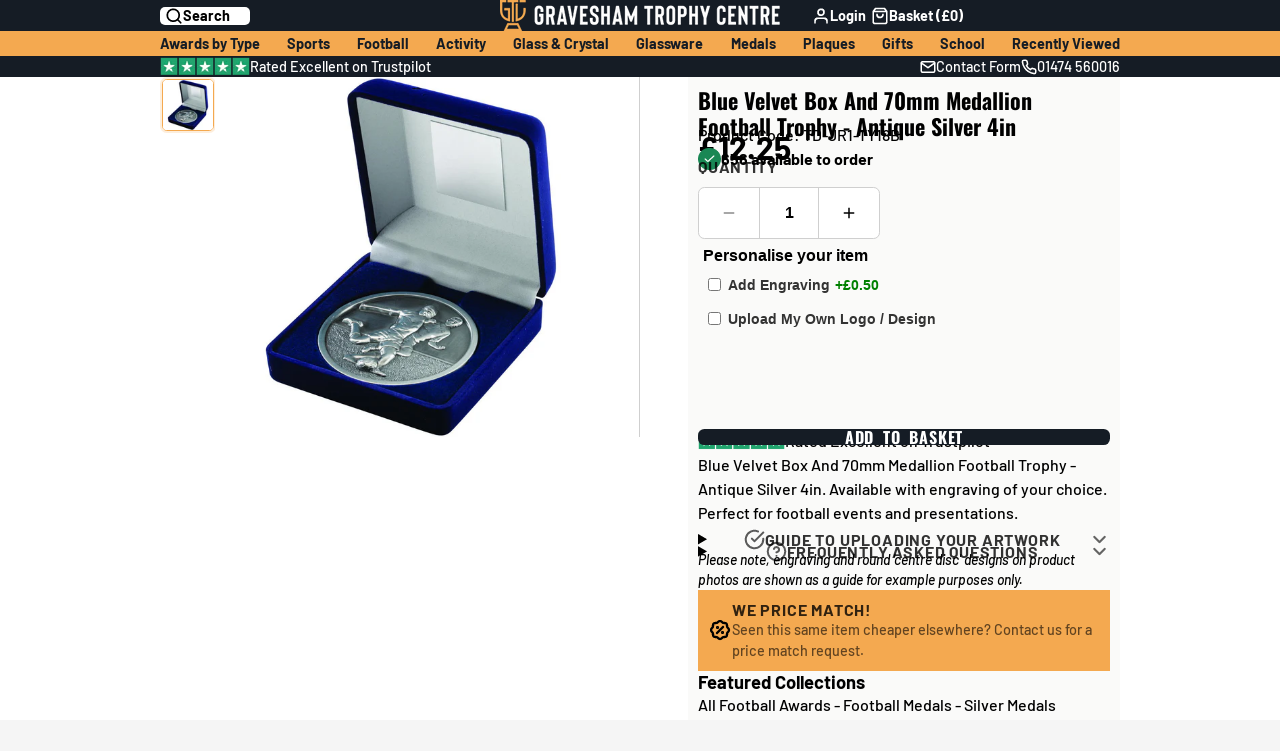

--- FILE ---
content_type: text/html; charset=utf-8
request_url: https://graveshamtrophycentre.co.uk/products/blue-velvet-box-and-70mm-medallion-football-trophy-antique-silver-4in
body_size: 54525
content:
<!doctype html>
<html class="no-js " lang="en">
  <head>
    <meta charset="utf-8">
    <meta http-equiv="X-UA-Compatible" content="IE=edge">
    <meta name="viewport" content="width=device-width,initial-scale=1">
    <meta name="theme-color" content="">
    <link rel="canonical" href="https://graveshamtrophycentre.co.uk/products/blue-velvet-box-and-70mm-medallion-football-trophy-antique-silver-4in">
    <link rel="preconnect" href="https://cdn.shopify.com" crossorigin><link rel="icon" type="image/png" href="//graveshamtrophycentre.co.uk/cdn/shop/files/GTC_Cup_Transparent_150px_32x32.png?v=1706291093"><link rel="preconnect" href="https://fonts.shopifycdn.com" crossorigin><title>
      Blue Velvet Box And 70mm Medallion Football Trophy - Antique Silver 4i &ndash; Gravesham Trophy Centre</title>

    
      <meta name="description" content="Blue Velvet Box And 70mm Medallion Football Trophy - Antique Silver 4in. Available with engraving of your choice. Perfect for football events and presentations.">
    

    

<meta property="og:site_name" content="Gravesham Trophy Centre">
<meta property="og:url" content="https://graveshamtrophycentre.co.uk/products/blue-velvet-box-and-70mm-medallion-football-trophy-antique-silver-4in">
<meta property="og:title" content="Blue Velvet Box And 70mm Medallion Football Trophy - Antique Silver 4i">
<meta property="og:type" content="product">
<meta property="og:description" content="Blue Velvet Box And 70mm Medallion Football Trophy - Antique Silver 4in. Available with engraving of your choice. Perfect for football events and presentations."><meta property="og:image" content="http://graveshamtrophycentre.co.uk/cdn/shop/products/JR1-TY18-2.jpg?v=1578513632">
  <meta property="og:image:secure_url" content="https://graveshamtrophycentre.co.uk/cdn/shop/products/JR1-TY18-2.jpg?v=1578513632">
  <meta property="og:image:width" content="1000">
  <meta property="og:image:height" content="1000"><meta property="og:price:amount" content="12.25">
  <meta property="og:price:currency" content="GBP"><meta name="twitter:site" content="@graveshamtrophy"><meta name="twitter:card" content="summary_large_image">
<meta name="twitter:title" content="Blue Velvet Box And 70mm Medallion Football Trophy - Antique Silver 4i">
<meta name="twitter:description" content="Blue Velvet Box And 70mm Medallion Football Trophy - Antique Silver 4in. Available with engraving of your choice. Perfect for football events and presentations.">

    <script>window.performance && window.performance.mark && window.performance.mark('shopify.content_for_header.start');</script><meta name="google-site-verification" content="WVZzTRK0SvjMlMXCiK7FaJ1EffDYJRHcEGlHsqT9l8I">
<meta name="facebook-domain-verification" content="ukbnhhc47w29kblaexm32c39020sbq">
<meta id="shopify-digital-wallet" name="shopify-digital-wallet" content="/4281958493/digital_wallets/dialog">
<meta name="shopify-checkout-api-token" content="5b1a012993fd74671b6360be85276715">
<meta id="in-context-paypal-metadata" data-shop-id="4281958493" data-venmo-supported="false" data-environment="production" data-locale="en_US" data-paypal-v4="true" data-currency="GBP">
<link rel="alternate" type="application/json+oembed" href="https://graveshamtrophycentre.co.uk/products/blue-velvet-box-and-70mm-medallion-football-trophy-antique-silver-4in.oembed">
<script async="async" src="/checkouts/internal/preloads.js?locale=en-GB"></script>
<link rel="preconnect" href="https://shop.app" crossorigin="anonymous">
<script async="async" src="https://shop.app/checkouts/internal/preloads.js?locale=en-GB&shop_id=4281958493" crossorigin="anonymous"></script>
<script id="apple-pay-shop-capabilities" type="application/json">{"shopId":4281958493,"countryCode":"GB","currencyCode":"GBP","merchantCapabilities":["supports3DS"],"merchantId":"gid:\/\/shopify\/Shop\/4281958493","merchantName":"Gravesham Trophy Centre","requiredBillingContactFields":["postalAddress","email","phone"],"requiredShippingContactFields":["postalAddress","email","phone"],"shippingType":"shipping","supportedNetworks":["visa","maestro","masterCard","amex","discover","elo"],"total":{"type":"pending","label":"Gravesham Trophy Centre","amount":"1.00"},"shopifyPaymentsEnabled":true,"supportsSubscriptions":true}</script>
<script id="shopify-features" type="application/json">{"accessToken":"5b1a012993fd74671b6360be85276715","betas":["rich-media-storefront-analytics"],"domain":"graveshamtrophycentre.co.uk","predictiveSearch":true,"shopId":4281958493,"locale":"en"}</script>
<script>var Shopify = Shopify || {};
Shopify.shop = "gravesham-trophy-centre.myshopify.com";
Shopify.locale = "en";
Shopify.currency = {"active":"GBP","rate":"1.0"};
Shopify.country = "GB";
Shopify.theme = {"name":"3.0.1 - Trustpilot - 27\/11\/25","id":187979366775,"schema_name":"Multi","schema_version":"3.0.1","theme_store_id":2337,"role":"main"};
Shopify.theme.handle = "null";
Shopify.theme.style = {"id":null,"handle":null};
Shopify.cdnHost = "graveshamtrophycentre.co.uk/cdn";
Shopify.routes = Shopify.routes || {};
Shopify.routes.root = "/";</script>
<script type="module">!function(o){(o.Shopify=o.Shopify||{}).modules=!0}(window);</script>
<script>!function(o){function n(){var o=[];function n(){o.push(Array.prototype.slice.apply(arguments))}return n.q=o,n}var t=o.Shopify=o.Shopify||{};t.loadFeatures=n(),t.autoloadFeatures=n()}(window);</script>
<script>
  window.ShopifyPay = window.ShopifyPay || {};
  window.ShopifyPay.apiHost = "shop.app\/pay";
  window.ShopifyPay.redirectState = null;
</script>
<script id="shop-js-analytics" type="application/json">{"pageType":"product"}</script>
<script defer="defer" async type="module" src="//graveshamtrophycentre.co.uk/cdn/shopifycloud/shop-js/modules/v2/client.init-shop-cart-sync_C5BV16lS.en.esm.js"></script>
<script defer="defer" async type="module" src="//graveshamtrophycentre.co.uk/cdn/shopifycloud/shop-js/modules/v2/chunk.common_CygWptCX.esm.js"></script>
<script type="module">
  await import("//graveshamtrophycentre.co.uk/cdn/shopifycloud/shop-js/modules/v2/client.init-shop-cart-sync_C5BV16lS.en.esm.js");
await import("//graveshamtrophycentre.co.uk/cdn/shopifycloud/shop-js/modules/v2/chunk.common_CygWptCX.esm.js");

  window.Shopify.SignInWithShop?.initShopCartSync?.({"fedCMEnabled":true,"windoidEnabled":true});

</script>
<script>
  window.Shopify = window.Shopify || {};
  if (!window.Shopify.featureAssets) window.Shopify.featureAssets = {};
  window.Shopify.featureAssets['shop-js'] = {"shop-cart-sync":["modules/v2/client.shop-cart-sync_ZFArdW7E.en.esm.js","modules/v2/chunk.common_CygWptCX.esm.js"],"init-fed-cm":["modules/v2/client.init-fed-cm_CmiC4vf6.en.esm.js","modules/v2/chunk.common_CygWptCX.esm.js"],"shop-button":["modules/v2/client.shop-button_tlx5R9nI.en.esm.js","modules/v2/chunk.common_CygWptCX.esm.js"],"shop-cash-offers":["modules/v2/client.shop-cash-offers_DOA2yAJr.en.esm.js","modules/v2/chunk.common_CygWptCX.esm.js","modules/v2/chunk.modal_D71HUcav.esm.js"],"init-windoid":["modules/v2/client.init-windoid_sURxWdc1.en.esm.js","modules/v2/chunk.common_CygWptCX.esm.js"],"shop-toast-manager":["modules/v2/client.shop-toast-manager_ClPi3nE9.en.esm.js","modules/v2/chunk.common_CygWptCX.esm.js"],"init-shop-email-lookup-coordinator":["modules/v2/client.init-shop-email-lookup-coordinator_B8hsDcYM.en.esm.js","modules/v2/chunk.common_CygWptCX.esm.js"],"init-shop-cart-sync":["modules/v2/client.init-shop-cart-sync_C5BV16lS.en.esm.js","modules/v2/chunk.common_CygWptCX.esm.js"],"avatar":["modules/v2/client.avatar_BTnouDA3.en.esm.js"],"pay-button":["modules/v2/client.pay-button_FdsNuTd3.en.esm.js","modules/v2/chunk.common_CygWptCX.esm.js"],"init-customer-accounts":["modules/v2/client.init-customer-accounts_DxDtT_ad.en.esm.js","modules/v2/client.shop-login-button_C5VAVYt1.en.esm.js","modules/v2/chunk.common_CygWptCX.esm.js","modules/v2/chunk.modal_D71HUcav.esm.js"],"init-shop-for-new-customer-accounts":["modules/v2/client.init-shop-for-new-customer-accounts_ChsxoAhi.en.esm.js","modules/v2/client.shop-login-button_C5VAVYt1.en.esm.js","modules/v2/chunk.common_CygWptCX.esm.js","modules/v2/chunk.modal_D71HUcav.esm.js"],"shop-login-button":["modules/v2/client.shop-login-button_C5VAVYt1.en.esm.js","modules/v2/chunk.common_CygWptCX.esm.js","modules/v2/chunk.modal_D71HUcav.esm.js"],"init-customer-accounts-sign-up":["modules/v2/client.init-customer-accounts-sign-up_CPSyQ0Tj.en.esm.js","modules/v2/client.shop-login-button_C5VAVYt1.en.esm.js","modules/v2/chunk.common_CygWptCX.esm.js","modules/v2/chunk.modal_D71HUcav.esm.js"],"shop-follow-button":["modules/v2/client.shop-follow-button_Cva4Ekp9.en.esm.js","modules/v2/chunk.common_CygWptCX.esm.js","modules/v2/chunk.modal_D71HUcav.esm.js"],"checkout-modal":["modules/v2/client.checkout-modal_BPM8l0SH.en.esm.js","modules/v2/chunk.common_CygWptCX.esm.js","modules/v2/chunk.modal_D71HUcav.esm.js"],"lead-capture":["modules/v2/client.lead-capture_Bi8yE_yS.en.esm.js","modules/v2/chunk.common_CygWptCX.esm.js","modules/v2/chunk.modal_D71HUcav.esm.js"],"shop-login":["modules/v2/client.shop-login_D6lNrXab.en.esm.js","modules/v2/chunk.common_CygWptCX.esm.js","modules/v2/chunk.modal_D71HUcav.esm.js"],"payment-terms":["modules/v2/client.payment-terms_CZxnsJam.en.esm.js","modules/v2/chunk.common_CygWptCX.esm.js","modules/v2/chunk.modal_D71HUcav.esm.js"]};
</script>
<script>(function() {
  var isLoaded = false;
  function asyncLoad() {
    if (isLoaded) return;
    isLoaded = true;
    var urls = ["\/\/code.tidio.co\/vg86ylleewwbnqrxsaczpdddivvfxlmg.js?shop=gravesham-trophy-centre.myshopify.com","https:\/\/ecommplugins-scripts.trustpilot.com\/v2.1\/js\/header.min.js?settings=eyJrZXkiOiJNUDZ4ZWRuQlRlaG42NDJRIiwicyI6Im5vbmUifQ==\u0026v=2.5\u0026shop=gravesham-trophy-centre.myshopify.com","https:\/\/ecommplugins-trustboxsettings.trustpilot.com\/gravesham-trophy-centre.myshopify.com.js?settings=1711100928660\u0026shop=gravesham-trophy-centre.myshopify.com","https:\/\/widget.trustpilot.com\/bootstrap\/v5\/tp.widget.sync.bootstrap.min.js?shop=gravesham-trophy-centre.myshopify.com","https:\/\/orderstatus.w3apps.co\/js\/orderlookup.js?shop=gravesham-trophy-centre.myshopify.com","https:\/\/static.klaviyo.com\/onsite\/js\/XJ3A3m\/klaviyo.js?company_id=XJ3A3m\u0026shop=gravesham-trophy-centre.myshopify.com","https:\/\/node1.itoris.com\/dpo\/storefront\/include.js?shop=gravesham-trophy-centre.myshopify.com"];
    for (var i = 0; i < urls.length; i++) {
      var s = document.createElement('script');
      s.type = 'text/javascript';
      s.async = true;
      s.src = urls[i];
      var x = document.getElementsByTagName('script')[0];
      x.parentNode.insertBefore(s, x);
    }
  };
  if(window.attachEvent) {
    window.attachEvent('onload', asyncLoad);
  } else {
    window.addEventListener('load', asyncLoad, false);
  }
})();</script>
<script id="__st">var __st={"a":4281958493,"offset":0,"reqid":"a46a5fe6-27a9-4e37-b838-6997ddb2aa6f-1768724319","pageurl":"graveshamtrophycentre.co.uk\/products\/blue-velvet-box-and-70mm-medallion-football-trophy-antique-silver-4in","u":"d6d6291a3da4","p":"product","rtyp":"product","rid":4494232485981};</script>
<script>window.ShopifyPaypalV4VisibilityTracking = true;</script>
<script id="captcha-bootstrap">!function(){'use strict';const t='contact',e='account',n='new_comment',o=[[t,t],['blogs',n],['comments',n],[t,'customer']],c=[[e,'customer_login'],[e,'guest_login'],[e,'recover_customer_password'],[e,'create_customer']],r=t=>t.map((([t,e])=>`form[action*='/${t}']:not([data-nocaptcha='true']) input[name='form_type'][value='${e}']`)).join(','),a=t=>()=>t?[...document.querySelectorAll(t)].map((t=>t.form)):[];function s(){const t=[...o],e=r(t);return a(e)}const i='password',u='form_key',d=['recaptcha-v3-token','g-recaptcha-response','h-captcha-response',i],f=()=>{try{return window.sessionStorage}catch{return}},m='__shopify_v',_=t=>t.elements[u];function p(t,e,n=!1){try{const o=window.sessionStorage,c=JSON.parse(o.getItem(e)),{data:r}=function(t){const{data:e,action:n}=t;return t[m]||n?{data:e,action:n}:{data:t,action:n}}(c);for(const[e,n]of Object.entries(r))t.elements[e]&&(t.elements[e].value=n);n&&o.removeItem(e)}catch(o){console.error('form repopulation failed',{error:o})}}const l='form_type',E='cptcha';function T(t){t.dataset[E]=!0}const w=window,h=w.document,L='Shopify',v='ce_forms',y='captcha';let A=!1;((t,e)=>{const n=(g='f06e6c50-85a8-45c8-87d0-21a2b65856fe',I='https://cdn.shopify.com/shopifycloud/storefront-forms-hcaptcha/ce_storefront_forms_captcha_hcaptcha.v1.5.2.iife.js',D={infoText:'Protected by hCaptcha',privacyText:'Privacy',termsText:'Terms'},(t,e,n)=>{const o=w[L][v],c=o.bindForm;if(c)return c(t,g,e,D).then(n);var r;o.q.push([[t,g,e,D],n]),r=I,A||(h.body.append(Object.assign(h.createElement('script'),{id:'captcha-provider',async:!0,src:r})),A=!0)});var g,I,D;w[L]=w[L]||{},w[L][v]=w[L][v]||{},w[L][v].q=[],w[L][y]=w[L][y]||{},w[L][y].protect=function(t,e){n(t,void 0,e),T(t)},Object.freeze(w[L][y]),function(t,e,n,w,h,L){const[v,y,A,g]=function(t,e,n){const i=e?o:[],u=t?c:[],d=[...i,...u],f=r(d),m=r(i),_=r(d.filter((([t,e])=>n.includes(e))));return[a(f),a(m),a(_),s()]}(w,h,L),I=t=>{const e=t.target;return e instanceof HTMLFormElement?e:e&&e.form},D=t=>v().includes(t);t.addEventListener('submit',(t=>{const e=I(t);if(!e)return;const n=D(e)&&!e.dataset.hcaptchaBound&&!e.dataset.recaptchaBound,o=_(e),c=g().includes(e)&&(!o||!o.value);(n||c)&&t.preventDefault(),c&&!n&&(function(t){try{if(!f())return;!function(t){const e=f();if(!e)return;const n=_(t);if(!n)return;const o=n.value;o&&e.removeItem(o)}(t);const e=Array.from(Array(32),(()=>Math.random().toString(36)[2])).join('');!function(t,e){_(t)||t.append(Object.assign(document.createElement('input'),{type:'hidden',name:u})),t.elements[u].value=e}(t,e),function(t,e){const n=f();if(!n)return;const o=[...t.querySelectorAll(`input[type='${i}']`)].map((({name:t})=>t)),c=[...d,...o],r={};for(const[a,s]of new FormData(t).entries())c.includes(a)||(r[a]=s);n.setItem(e,JSON.stringify({[m]:1,action:t.action,data:r}))}(t,e)}catch(e){console.error('failed to persist form',e)}}(e),e.submit())}));const S=(t,e)=>{t&&!t.dataset[E]&&(n(t,e.some((e=>e===t))),T(t))};for(const o of['focusin','change'])t.addEventListener(o,(t=>{const e=I(t);D(e)&&S(e,y())}));const B=e.get('form_key'),M=e.get(l),P=B&&M;t.addEventListener('DOMContentLoaded',(()=>{const t=y();if(P)for(const e of t)e.elements[l].value===M&&p(e,B);[...new Set([...A(),...v().filter((t=>'true'===t.dataset.shopifyCaptcha))])].forEach((e=>S(e,t)))}))}(h,new URLSearchParams(w.location.search),n,t,e,['guest_login'])})(!0,!0)}();</script>
<script integrity="sha256-4kQ18oKyAcykRKYeNunJcIwy7WH5gtpwJnB7kiuLZ1E=" data-source-attribution="shopify.loadfeatures" defer="defer" src="//graveshamtrophycentre.co.uk/cdn/shopifycloud/storefront/assets/storefront/load_feature-a0a9edcb.js" crossorigin="anonymous"></script>
<script crossorigin="anonymous" defer="defer" src="//graveshamtrophycentre.co.uk/cdn/shopifycloud/storefront/assets/shopify_pay/storefront-65b4c6d7.js?v=20250812"></script>
<script data-source-attribution="shopify.dynamic_checkout.dynamic.init">var Shopify=Shopify||{};Shopify.PaymentButton=Shopify.PaymentButton||{isStorefrontPortableWallets:!0,init:function(){window.Shopify.PaymentButton.init=function(){};var t=document.createElement("script");t.src="https://graveshamtrophycentre.co.uk/cdn/shopifycloud/portable-wallets/latest/portable-wallets.en.js",t.type="module",document.head.appendChild(t)}};
</script>
<script data-source-attribution="shopify.dynamic_checkout.buyer_consent">
  function portableWalletsHideBuyerConsent(e){var t=document.getElementById("shopify-buyer-consent"),n=document.getElementById("shopify-subscription-policy-button");t&&n&&(t.classList.add("hidden"),t.setAttribute("aria-hidden","true"),n.removeEventListener("click",e))}function portableWalletsShowBuyerConsent(e){var t=document.getElementById("shopify-buyer-consent"),n=document.getElementById("shopify-subscription-policy-button");t&&n&&(t.classList.remove("hidden"),t.removeAttribute("aria-hidden"),n.addEventListener("click",e))}window.Shopify?.PaymentButton&&(window.Shopify.PaymentButton.hideBuyerConsent=portableWalletsHideBuyerConsent,window.Shopify.PaymentButton.showBuyerConsent=portableWalletsShowBuyerConsent);
</script>
<script data-source-attribution="shopify.dynamic_checkout.cart.bootstrap">document.addEventListener("DOMContentLoaded",(function(){function t(){return document.querySelector("shopify-accelerated-checkout-cart, shopify-accelerated-checkout")}if(t())Shopify.PaymentButton.init();else{new MutationObserver((function(e,n){t()&&(Shopify.PaymentButton.init(),n.disconnect())})).observe(document.body,{childList:!0,subtree:!0})}}));
</script>
<link id="shopify-accelerated-checkout-styles" rel="stylesheet" media="screen" href="https://graveshamtrophycentre.co.uk/cdn/shopifycloud/portable-wallets/latest/accelerated-checkout-backwards-compat.css" crossorigin="anonymous">
<style id="shopify-accelerated-checkout-cart">
        #shopify-buyer-consent {
  margin-top: 1em;
  display: inline-block;
  width: 100%;
}

#shopify-buyer-consent.hidden {
  display: none;
}

#shopify-subscription-policy-button {
  background: none;
  border: none;
  padding: 0;
  text-decoration: underline;
  font-size: inherit;
  cursor: pointer;
}

#shopify-subscription-policy-button::before {
  box-shadow: none;
}

      </style>

<script>window.performance && window.performance.mark && window.performance.mark('shopify.content_for_header.end');</script>
    

    

<style data-shopify>
    @font-face {
  font-family: Barlow;
  font-weight: 500;
  font-style: normal;
  font-display: swap;
  src: url("//graveshamtrophycentre.co.uk/cdn/fonts/barlow/barlow_n5.a193a1990790eba0cc5cca569d23799830e90f07.woff2") format("woff2"),
       url("//graveshamtrophycentre.co.uk/cdn/fonts/barlow/barlow_n5.ae31c82169b1dc0715609b8cc6a610b917808358.woff") format("woff");
}

    @font-face {
  font-family: Barlow;
  font-weight: 700;
  font-style: normal;
  font-display: swap;
  src: url("//graveshamtrophycentre.co.uk/cdn/fonts/barlow/barlow_n7.691d1d11f150e857dcbc1c10ef03d825bc378d81.woff2") format("woff2"),
       url("//graveshamtrophycentre.co.uk/cdn/fonts/barlow/barlow_n7.4fdbb1cb7da0e2c2f88492243ffa2b4f91924840.woff") format("woff");
}

    @font-face {
  font-family: Barlow;
  font-weight: 500;
  font-style: italic;
  font-display: swap;
  src: url("//graveshamtrophycentre.co.uk/cdn/fonts/barlow/barlow_i5.714d58286997b65cd479af615cfa9bb0a117a573.woff2") format("woff2"),
       url("//graveshamtrophycentre.co.uk/cdn/fonts/barlow/barlow_i5.0120f77e6447d3b5df4bbec8ad8c2d029d87fb21.woff") format("woff");
}

    @font-face {
  font-family: Barlow;
  font-weight: 700;
  font-style: italic;
  font-display: swap;
  src: url("//graveshamtrophycentre.co.uk/cdn/fonts/barlow/barlow_i7.50e19d6cc2ba5146fa437a5a7443c76d5d730103.woff2") format("woff2"),
       url("//graveshamtrophycentre.co.uk/cdn/fonts/barlow/barlow_i7.47e9f98f1b094d912e6fd631cc3fe93d9f40964f.woff") format("woff");
}

    @font-face {
  font-family: Oswald;
  font-weight: 700;
  font-style: normal;
  font-display: swap;
  src: url("//graveshamtrophycentre.co.uk/cdn/fonts/oswald/oswald_n7.b3ba3d6f1b341d51018e3cfba146932b55221727.woff2") format("woff2"),
       url("//graveshamtrophycentre.co.uk/cdn/fonts/oswald/oswald_n7.6cec6bed2bb070310ad90e19ea7a56b65fd83c0b.woff") format("woff");
}

        .color-scheme-main {
          --color-scheme-box-shadow-drop: 0 5px 20px rgba(0,0,0, 0.4);
          
          --color-scheme-highlight: #f4a950;
          --color-scheme-pattern: #ffffff;--color-scheme-primary-button-bg: #151c25;
        
          --color-scheme-primary-button-bg-hover: #030304;
          --color-scheme-primary-button-text: #ffffff;
          --color-scheme-primary-button-border: #f4a950;
          --color-scheme-secondary-button-bg: #151c25;
          --color-scheme-secondary-button-bg-hover: #030304;
          --color-scheme-secondary-button-text: #ffffff;
          --color-scheme-secondary-button-border: #f4a950;
          --color-scheme-icon: #151c25;
          --color-scheme-links: #000000;
        }
    
        .color-scheme-invert {
          --color-scheme-box-shadow-drop: 0 5px 20px rgba(0,0,0, 0.4);
          
          --color-scheme-highlight: #cad1d4;
          --color-scheme-pattern: #ffffff;--color-scheme-primary-button-bg: #f40606;
        
          --color-scheme-primary-button-bg-hover: #c20505;
          --color-scheme-primary-button-text: #ffffff;
          --color-scheme-primary-button-border: #3e8fb3;
          --color-scheme-secondary-button-bg: #ffffff;
          --color-scheme-secondary-button-bg-hover: #e6e6e6;
          --color-scheme-secondary-button-text: #4a4a4a;
          --color-scheme-secondary-button-border: #202020;
          --color-scheme-icon: #f4a950;
          --color-scheme-links: #383838;--color-scheme-text: #f40606;
          --color-scheme-bg: #acc0c9;
          --color-scheme-border: #6e91a1;
        }
    
        .color-scheme-accent {
          --color-scheme-box-shadow-drop: 0 5px 20px rgba(0,0,0, 0.4);
          
          --color-scheme-highlight: #fb33a6;
          --color-scheme-pattern: #9c2e9f;--color-scheme-primary-button-bg: #f4a950;
        
          --color-scheme-primary-button-bg-hover: #f19120;
          --color-scheme-primary-button-text: #ffffff;
          --color-scheme-primary-button-border: #741371;
          --color-scheme-secondary-button-bg: #ffffff;
          --color-scheme-secondary-button-bg-hover: #e6e6e6;
          --color-scheme-secondary-button-text: #ae2faa;
          --color-scheme-secondary-button-border: #ffffff;
          --color-scheme-icon: #f4a950;
          --color-scheme-links: #ffffff;--color-scheme-text: #ffffff;
          --color-scheme-bg: #151c25;
          --color-scheme-border: #000000;
        }
    
        .color-scheme-accent2 {
          --color-scheme-box-shadow-drop: 0 5px 20px rgba(0,0,0, 0.4);
          
          --color-scheme-highlight: #3eafe1;
          --color-scheme-pattern: #6bd7ff;--color-scheme-primary-button-bg: #000000;
        
          --color-scheme-primary-button-bg-hover: #000000;
          --color-scheme-primary-button-text: #3eafe1;
          --color-scheme-primary-button-border: #1c84b3;
          --color-scheme-secondary-button-bg: #ffffff;
          --color-scheme-secondary-button-bg-hover: #e6e6e6;
          --color-scheme-secondary-button-text: #3eafe1;
          --color-scheme-secondary-button-border: #cacaca;
          --color-scheme-icon: #ffffff;
          --color-scheme-links: #ffffff;--color-scheme-text: #151c25;
          --color-scheme-bg: #ffffff;
          --color-scheme-border: #cccccc;
        }
    

    :root {--glob-size-1: min(4px, 0.8vmin);
      --glob-size-2: min(8px, 1.6vmin);
      --glob-size-3: min(12px, 2.4vmin);
      --glob-size-4: min(16px, 3.2vmin);
      --glob-size-5: min(20px, 4.0vmin);
      --glob-size-6: min(24px, 4.8vmin);
      --glob-size-7: min(28px, 5.6vmin);
      --glob-size-8: min(32px, 6.4vmin);
      --glob-size-9: min(36px, 7.2vmin);
      --glob-size-10: min(40px, 8.0vmin);
      --glob-size-11: min(44px, 8.8vmin);
      --glob-size-12: min(48px, 9.6vmin);
      --glob-size-13: min(52px, 10.4vmin);
      --glob-size-14: min(56px, 11.2vmin);
      --glob-size-15: min(60px, 12.0vmin);
      --glob-size-16: min(64px, 12.8vmin);
      --glob-size-17: min(68px, 13.6vmin);
      --glob-size-18: min(72px, 14.4vmin);
      --glob-size-19: min(76px, 15.2vmin);
      --glob-size-20: min(80px, 16.0vmin);
      
    --glob-frame-size: var(--glob-size-2);
    --glob-gutter: var(--glob-size-6);

    --glob-heading-size: 30px;
    --glob-heading-letter-spacing: 0.0em;
    --glob-heading-family: Oswald, sans-serif;
    --glob-heading-style: normal;
    --glob-heading-weight: 700;
    --glob-heading-transform: none;

    --glob-body-family: Barlow, sans-serif;
    --glob-body-line-height: 1.5;
    --glob-body-size: 16px;
    --glob-body-weight: 500;
    --glob-body-bold-weight: 700;

    --glob-icon-stroke-width: 2.3px;
    
      --glob-icon-linecap: round;
      --glob-icon-linejoin: round;--color-g-text: #000000;
    --color-g-text-alpha-80: rgba(0, 0, 0, 0.8);
    --color-g-text-alpha-70: rgba(0, 0, 0, 0.7);
    --color-g-text-alpha-50: rgba(0, 0, 0, 0.5);
    --color-g-text-alpha-60: rgba(0, 0, 0, 0.6);
    --color-g-text-alpha-40: rgba(0, 0, 0, 0.4);
    --color-g-text-alpha-30: rgba(0, 0, 0, 0.3);
    --color-g-text-alpha-20: rgba(0, 0, 0, 0.2);
    --color-g-text-alpha-10: rgba(0, 0, 0, 0.1);--color-g-bg: #f5f5f5;
    --color-g-border: #cfcfcf;
    --color-g-bg-d5: #e8e8e8;
    --color-g-bg-d15: #dcdcdc;
    --color-g-bg-alpha-0: rgba(245, 245, 245, 0);
    --color-g-bg-alpha-70: rgba(245, 245, 245, 0.7);
    --color-g-bg-border: #c2c2c2;

    --color-g-fg: #ffffff;
    --color-g-fg-alpha-70: rgba(255, 255, 255, 0.7);
    --color-g-fg-alpha-50: rgba(255, 255, 255, 0.5);
    --color-g-fg-d5: #f2f2f2;
    --color-g-fg-d10: #e6e6e6;
    --color-g-fg-d20: #cccccc;

    

    --color-g-accent: #f4a950;
    --color-g-accent-a20: rgba(244, 169, 80, 0.2);
    --color-g-accent-a10: rgba(244, 169, 80, 0.1);
    --color-g-accent-front: #ffffff; 

    --color-g-sale: #f4a950;
    --color-g-warning: #FD7E14;
    --color-g-success: #198754;
    --color-g-danger: #DC3545;
    --color-g-star-rating: #f4a950;
    --color-g-cart-counter-bg: #f4a950;--color-g-cart-counter-text: #2d2d2d;
    --color-g-wishlist: #f25268;

    --color-g-highlight: #f4a950;

    --color-g-button-buy-it-now-text: #ffffff;
    --color-g-button-buy-it-now-bg: #505050;
    --color-g-button-buy-it-now-bg-hover: #434343;

    --color-g-product-badge-sale: #f4a950;--color-g-product-badge-sale-text: #2d2d2d;

    --color-g-product-badge-sold-out: #f4a950;--color-g-product-badge-sold-out-text: #2d2d2d;
    
    --color-g-product-badge-low-stock: #FFBA53;--color-g-product-badge-low-stock-text: #2d2d2d;

    --color-g-product-custom-badge-text: #000000;
    --color-g-product-custom-badge-bg: #eafd15;

    --color-g-header-bg: #151c25;
    --color-g-header-text: #ffffff;
    --color-g-header-border: rgba(68, 73, 81, 0.5);

    --color-g-nav-dropdown-bg: #ffffff;
    --color-g-nav-dropdown-text: #000000;
    --color-g-nav-dropdown-border: rgba(0, 0, 0, 0.2);

    --color-g-footer-heading: #ffffff;
    --color-g-footer-bg: #151c25;
    --color-g-footer-text: #ffffff;

    --glob-border-radius-base: 0.4rem;
    --glob-border-radius-inner: 0.3rem;
    --glob-border-radius-sm: 0.1rem;
    --glob-border-radius-pill: 9999rem;
    --glob-border-radius-circle: 50%;

    --transition-base: 0.3s;
    --box-shadow-large: rgb(50 50 93 / 25%) 0px 50px 100px -20px, rgb(0 0 0 / 30%) 0px 30px 60px -30px;
    --container-width: 1020px;

    --glob-product-badge-text-size: 1.0rem;
    --glob-product-badge-text-transform: none;--glob-product-badge-weight: var(--glob-body-bold-weight);

    --glob-header-family: var(--glob-body-family);
--glob-header-weight: var(--glob-body-bold-weight);
--glob-header-style: var(--glob-body-style);
--glob-header-size: 0.9rem;
--glob-header-scale: 0.9;


    --glob-subheading-family: var(--glob-body-family);
--glob-subheading-weight: var(--glob-body-bold-weight);
--glob-subheading-style: var(--glob-body-style);
--glob-subheading-size: 1.0rem;
--glob-subheading-scale: 1.0;

    --glob-subheading-transform: uppercase;
    --glob-subheading-letter-spacing: 0.05em;
    --glob-subheading-opacity: 0.8;

    --glob-button-family: var(--glob-heading-family);
--glob-button-weight: var(--glob-heading-weight);
--glob-button-style: var(--glob-heading-style);
--glob-button-size: 0.8rem;
--glob-button-scale: 0.8;

    --glob-button-transform: uppercase;
    --glob-button-letter-spacing: 0.05em;
    
    --glob-product-card-title-family: var(--glob-body-family);
--glob-product-card-title-weight: var(--glob-body-bold-weight);
--glob-product-card-title-style: var(--glob-body-style);
--glob-product-card-title-size: 0.8rem;
--glob-product-card-title-scale: 0.8;

    --glob-product-card-price-weight: normal;
    --glob-collection-card-title-family: var(--glob-body-family);
--glob-collection-card-title-weight: var(--glob-body-bold-weight);
--glob-collection-card-title-style: var(--glob-body-style);
--glob-collection-card-title-size: 0.85rem;
--glob-collection-card-title-scale: 0.85;


    --glob-article-card-title-family: var(--glob-body-family);
--glob-article-card-title-weight: var(--glob-body-weight);
--glob-article-card-title-style: var(--glob-body-style);
--glob-article-card-title-size: 1.0rem;
--glob-article-card-title-scale: 1.0;

}
</style><link rel="preload" as="font" href="//graveshamtrophycentre.co.uk/cdn/fonts/barlow/barlow_n5.a193a1990790eba0cc5cca569d23799830e90f07.woff2" type="font/woff2" crossorigin><link rel="preload" as="font" href="//graveshamtrophycentre.co.uk/cdn/fonts/oswald/oswald_n7.b3ba3d6f1b341d51018e3cfba146932b55221727.woff2" type="font/woff2" crossorigin><script>
    var globalLoadedStyles = {};
    function loadStyle(style) {
        if(globalLoadedStyles[style.getAttribute('href')]) {
            return;
        }
        globalLoadedStyles[style.getAttribute('href')] = true;
        if(style.media === 'print') {
            style.media = 'all';
        }
    }
    window.shopUrl = 'https://graveshamtrophycentre.co.uk';
    window.routes = {
        cart_add_url: '/cart/add',
        cart_change_url: '/cart/change',
        cart_update_url: '/cart/update',
        predictive_search_url: '/search/suggest'
    };
    window.dynamicURLs = {
        account: '/account',
        accountLogin: 'https://graveshamtrophycentre.co.uk/customer_authentication/redirect?locale=en&region_country=GB',
        accountLogout: '/account/logout',
        accountRegister: 'https://account.graveshamtrophycentre.co.uk?locale=en',
        accountAddresses: '/account/addresses',
        allProductsCollection: '/collections/all',
        cart: '/cart',
        cartAdd: '/cart/add',
        cartChange: '/cart/change',
        cartClear: '/cart/clear',
        cartUpdate: '/cart/update',
        contact: '/contact#contact_form',
        localization: '/localization',
        collections: '/collections',
        predictiveSearch: '/search/suggest',
        productRecommendations: '/recommendations/products',
        root: '/',
        search: '/search'
    };
    window.cartStrings = {
        error: `There was an error while updating your basket. Please try again.`,
        quantityError: `You can only add [quantity] of this item to your basket.`
    };
    window.variantStrings = {
        addToCart: `Add to basket`,
        soldOut: `Sold out`,
        unavailable: `Unavailable`,
    };
    window.accessibilityStrings = {
        imageAvailable: `Image [index] is now available in gallery view`,
        shareSuccess: `Link copied to clipboard`,
        pauseSlideshow: `Pause slideshow`,
        playSlideshow: `Play slideshow`,
    };


    Shopify.money_format = "£{{amount}}";
    Shopify.formatMoney = function(cents, format) {
        if (typeof cents == 'string') { cents = cents.replace('.',''); }
        let value = '';
        const placeholderRegex = /\{\{\s*(\w+)\s*\}\}/;
        const formatString = (format || Shopify.money_format);

        function defaultOption(opt, def) {
            return (typeof opt == 'undefined' ? def : opt);
        }

        function formatWithDelimiters(number, precision, thousands, decimal) {
            precision = defaultOption(precision, 2);
            thousands = defaultOption(thousands, ',');
            decimal   = defaultOption(decimal, '.');

            if (isNaN(number) || number == null) { return 0; }

            number = (number/100.0).toFixed(precision);

            const parts   = number.split('.'),
                dollars = parts[0].replace(/(\d)(?=(\d\d\d)+(?!\d))/g, '$1' + thousands),
                cents   = parts[1] ? (decimal + parts[1]) : '';

            return dollars + cents;
        }

        switch(formatString.match(placeholderRegex)[1]) {
            case 'amount':
                value = formatWithDelimiters(cents, 2);
            break;
            case 'amount_no_decimals':
                value = formatWithDelimiters(cents, 0);
            break;
            case 'amount_with_comma_separator':
                value = formatWithDelimiters(cents, 2, '.', ',');
            break;
            case 'amount_no_decimals_with_comma_separator':
                value = formatWithDelimiters(cents, 0, '.', ',');
            break;
            case 'amount_no_decimals_with_space_separator':
                value = formatWithDelimiters(cents, 2, ' ');
            break;
        }

        return formatString.replace(placeholderRegex, value);
    };

    document.documentElement.className = document.documentElement.className.replace('no-js', 'js');
    if (Shopify.designMode) {
        document.documentElement.classList.add('shopify-design-mode');
    }
    function lazyImageOnLoad(img) {
        img.setAttribute('loaded', '');
    }

    function onScriptLoad(name) {
        switch(name) {
        case 'blaze':
            document.dispatchEvent(new CustomEvent('blaze-loaded'));
            break;
        case 'plyr':
            document.dispatchEvent(new CustomEvent('plyr-loaded'));
        break;
        }
    }
</script><script>
(() => {
    const STATE_CLASSNAME_PREFIX = '!';

    const __Events = Object.freeze({
        VARIANT_UPDATE: 'variant:update',
        VARIANT_CHANGE: 'variant:change',
        VARIANT_LOADING: 'variant:loading',
        VARIANT_UNAVAILABLE: 'variant:unavailable',
        CART_ADD: 'cart:add',
        CART_ADD_FEATURE: 'cart:add-feature',
        CART_CHANGE: 'cart:change',
        CART_UPDATE: 'cart:update',
        CART_DRAWER_MUTE: 'cart-drawer:mute',
        CART_REGISTER: 'cart:register',
        CART_ERROR: 'cart:error',
        CART_NOTIFICATIONS_ENABLING: 'cart:notififications-enable',
        CART_REPLACE: 'cart:replace',
        // CART_SAVED_ITEMS_CHANGE: 'cart-saves:change',
        COLLECTION_LOADING: 'collection:loading',
        COLLECTION_CHANGE: 'collection:change',
        COLLECTION_UPDATE: 'collection:update',
        COLLECTION_FILTER_CHANGE: 'filter:change',
        COLLECTION_NAVIGATION_CHANGE: 'navigation:change',
        COLLECTION_UPDATED: 'collection_updated',
        COLLECTION_VIEW_CHANGE: 'collection:view-change',
        PRODUCT_GALLERY_SLIDE_CHANGE: 'product-gallery:slide-change',
        PRODUCT_GALLERY_EXPAND_CHANGE: 'product-gallery:expand-change',
        TOAST_NOTIFICATION: 'toast-notification:open',
        CLOSE_TOAST_NOTIFICATION: 'toast-notification:close',
        UPSELL_PRODUCTS_CHANGE: 'upsell-products:change',
        BROWSING_HISTORY_LOAD: 'browsing-history:load',
        RECOMMENDATIONS_LOADED: 'recommendations:loaded',
        SELLING_PLAN_CHANGE: 'selling-plan:change',
        HEADER_UPDATE: 'header:nav-update',
        HEADER_TOOLBAR_UPDATE: 'header:nav-toolbar-update',
        PRODUCT_COMPARE_CHANGE: 'product-compare:change',
        PRODUCT_COMPARE_UPDATE: 'product-compare:update',
        PRODUCT_COMPARE_OPEN: 'product-compare:open',
        PRODUCT_COMPARE_UPDATE_REQUEST: 'product-compare:update-request',
        PRODUCT_BUNDLE_VARIANT_CHANGE: 'variant-selector-modal:change',
        PRODUCT_FORM_SUBMIT: 'product-form:submit',
        DARK_MODE_CHANGE: 'dark-mode:change'
    })

    const __MediaQueries = Object.freeze({
        MOBILE: window.matchMedia('(max-width:  991px)'),
        DESKTOP: window.matchMedia('(min-width: 992px)')
    })

    const __DomEvents = Object.freeze({
        MODAL_CLOSE: new CustomEvent('modal-close', {
            bubbles: true
        }),
        MODAL_OPEN: new CustomEvent('modal-open', {
            bubbles: true
        }),
    })

    const __StoreConfig = Object.freeze({
        'browsingHistory': {
            type: Array,
            storage: 'local',
            limit: 10
        },
        'compare': {
            type: Array,
            storage: 'local'
        },
        'sidescroll-info-shown': {
            type: Boolean,
            storage: 'session'
        },
        // 'wishlist': {
        //     type: Array,
        //     storage: 'local'
        // },
        // 'cartSaved': {
        //     type: Array,
        //     storage: 'local'
        // },
        'newsletter': {
            type: Number,
            storage: 'local'
        },
        'close-annoncement': {
            type: Boolean,
            storage: 'session'
        },
        'age-confirm': {
            type: Boolean,
            storage: 'local'
        },
        'collection-horizontal-view': {
            type: Number,
            storage: 'local'
        },
        'dark-mode': {
            type: Number,
            storage: 'local'
        }
    })

    let componentCounter = 0;

    // TODO: move error handling to proxy
    class __Store {
        static errors = {
            missingStore(key) {
                return new Error(`store ${key} does not exists`);
            },
            setArray(key) {
                return new Error(`can't set value ${key} for Array type use add instead`)
            },
            notAnArray(key) {
                return new Error(`${key} is not an array`)
            }
        }
        constructor() {
            this._store = new Map();
            Object.entries(__StoreConfig).map(([ storeKey, options ]) => {
                const storage = window[`${options.storage}Storage`];
                const value = storage.getItem(storeKey);
                const type = options.type;
                this._store.set(storeKey, {
                    type,
                    storage,
                    limit: options.limit,
                    data: type === Array 
                        ? new Set(value ? JSON.parse(value): []) 
                        : value && type(value)
                })
            })
        }
        add(key, value) {
            try {
                const storeTarget = this._store.get(key);

                if(!storeTarget) {
                    throw __Store.errors.missingStore(key);
                } 

                if(storeTarget.type !== Array) {
                    throw __Store.errors.notAnArray(key);
                }

                this._handleStoreLimit(storeTarget);
                storeTarget.data.add(value);
                this._sync(key);
            } catch(e) {
                console.error(e);
            }
        }
        _handleStoreLimit(storeTarget) {
            if(storeTarget.limit) {
                let offset = storeTarget.limit - storeTarget.data.size;
                const values = storeTarget.data.values();
                while(offset <= 0) {
                    let current = values.next();
                    storeTarget.data.delete(current.value);
                    offset++;
                }
            }
        }
        set(key, value) {
            try {
                const storeTarget = this._store.get(key);

                if(!storeTarget) {
                    throw __Store.errors.missingStore(key);
                }

                if(storeTarget.type === Array) {
                    throw __Store.errors.setArray(key);
                }

                storeTarget.data = value;
                this._sync(key);
            } catch(e) {
                console.error(e.message);
            }
        }
        get(key) {
            try {
                const storeTarget = this._store.get(key);

                if(!storeTarget) {
                    throw __Store.errors.missingStore(key);
                }

                if(storeTarget.data === null) {
                    return null;
                }

                return storeTarget.type === Array
                    ? Array.from(storeTarget.data)
                    : storeTarget.type(storeTarget.data);

            } catch(e) {
                console.error(e);
            }
        }

        has(key, value) {
            try {
                const storeTarget = this._store.get(key);
                if(!storeTarget) {
                    throw __Store.errors.missingStore(key);
                }
                if(storeTarget.type !== Array) {
                    throw __Store.errors.notAnArray(key);
                }
                return storeTarget.data.has(value);
            } catch (e) {
                console.error(e);
            }
        }

        remove(key, value) {
            try {
                const storeTarget = this._store.get(key);
                if(!storeTarget) {
                    throw __Store.errors.missingStore(key);
                }
                if(storeTarget.type === Array) {
                    storeTarget.data.delete(value);
                } else {
                    storeTarget.value = null;
                }
                this._sync(key);
            } catch(e) {
                console.error(e);
            }
        }

        clear(key) {
            try {
                const storeTarget = this._store.get(key);
                if(!storeTarget) {
                    throw __Store.errors.missingStore(key);
                }
                if(storeTarget.type === Array) {
                    storeTarget.data.clear();
                } else {
                    throw __Store.errors.notAnArray(key);
                }
                this._sync(key);
            } catch(e) {
                console.error(e);
            }
        }

        _sync(key) {
            // none-blocking storage write
            setTimeout(() => {
                const target = this._store.get(key);
                target.storage.setItem(key, target.type === Array ? JSON.stringify(Array.from(target.data)) : target.data);
            }, 20);
        }
    }

    class __PubSub {
        constructor() {
            this._subs = new Map();
        }
        subscribe(event, callback, options, sig) {
            if(!this._subs.has(event)) {
                this._subs.set(event, new Set());
            }
            const sub = {
                callback,
                sectionId: options.sectionId,
                once: options.once,
                global: options.global,
                sig
            }
            this._subs.get(event).add(sub);
            return sub;
        }
        unsubscribe(event, sub) {
            if(this._subs.has(event)) {
                this._subs.get(event)?.delete(sub);
            }
        }
        publish(event, data, sectionId, sig) {
            if(this._subs.has(event)) {
                this._subs.get(event).forEach(sub => {
                    const isSelfPublish = sub.sig === sig; // avoid circular publishing
                    const isGlobalOrSection = sub.sectionId === sectionId || sub.global; 
                    if(isGlobalOrSection && !isSelfPublish) {
                        sub.callback(data);
                        if(sub.once) {
                            this.unsubscribe(event, sub);
                        }
                    }
                });
            }
        }
    }

    const pubSub = new __PubSub();

    class __Cache {
        constructor() {
            this._cache = new Map();
        }
        set(key, value) {
            this._cache.set(key, value);
        }
        get(key) {
            return this._cache.get(key);
        }
        has(key) {
            return this._cache.has(key);
        }
        delete(key) {
            this._cache.delete(key);
        }
        clear() {
            this._cache.clear();
        }
    }
    const memoize = (fn) => {
        let cache = null;
        return () => {
            if (cache) {
                return cache;
            }
            const result = fn();
            cache = result;
            return result;
        }
    }

    const __Utils = Object.freeze({
        getBrowserName: memoize(() => {
            const userAgent = navigator.userAgent;
            if (/Chrome/.test(userAgent) && !/Chromium/.test(userAgent)) {
                return "Chrome";
            }
            if (/Edg/.test(userAgent)) {
                return "Edge";
            }
            if (/Firefox/.test(userAgent)) {
                return "Firefox";
            }
            if (/Safari/.test(userAgent)) {
                return "Safari";
            }
            if (/Trident/.test(userAgent)) {
                return "IE";
            }
            return "Unknown";
        }),
        isMobileBrowser: () => {
            const agent = navigator.userAgent || navigator.vendor || window.opera;
            return /(android|bb\d+|meego).+mobile|avantgo|bada\/|blackberry|blazer|compal|elaine|fennec|hiptop|iemobile|ip(hone|od)|iris|kindle|lge |maemo|midp|mmp|mobile.+firefox|netfront|opera m(ob|in)i|palm( os)?|phone|p(ixi|re)\/|plucker|pocket|psp|series(4|6)0|symbian|treo|up\.(browser|link)|vodafone|wap|windows ce|xda|xiino/i.test(agent)
            || /1207|6310|6590|3gso|4thp|50[1-6]i|770s|802s|a wa|abac|ac(er|oo|s\-)|ai(ko|rn)|al(av|ca|co)|amoi|an(ex|ny|yw)|aptu|ar(ch|go)|as(te|us)|attw|au(di|\-m|r |s )|avan|be(ck|ll|nq)|bi(lb|rd)|bl(ac|az)|br(e|v)w|bumb|bw\-(n|u)|c55\/|capi|ccwa|cdm\-|cell|chtm|cldc|cmd\-|co(mp|nd)|craw|da(it|ll|ng)|dbte|dc\-s|devi|dica|dmob|do(c|p)o|ds(12|\-d)|el(49|ai)|em(l2|ul)|er(ic|k0)|esl8|ez([4-7]0|os|wa|ze)|fetc|fly(\-|_)|g1 u|g560|gene|gf\-5|g\-mo|go(\.w|od)|gr(ad|un)|haie|hcit|hd\-(m|p|t)|hei\-|hi(pt|ta)|hp( i|ip)|hs\-c|ht(c(\-| |_|a|g|p|s|t)|tp)|hu(aw|tc)|i\-(20|go|ma)|i230|iac( |\-|\/)|ibro|idea|ig01|ikom|im1k|inno|ipaq|iris|ja(t|v)a|jbro|jemu|jigs|kddi|keji|kgt( |\/)|klon|kpt |kwc\-|kyo(c|k)|le(no|xi)|lg( g|\/(k|l|u)|50|54|\-[a-w])|libw|lynx|m1\-w|m3ga|m50\/|ma(te|ui|xo)|mc(01|21|ca)|m\-cr|me(rc|ri)|mi(o8|oa|ts)|mmef|mo(01|02|bi|de|do|t(\-| |o|v)|zz)|mt(50|p1|v )|mwbp|mywa|n10[0-2]|n20[2-3]|n30(0|2)|n50(0|2|5)|n7(0(0|1)|10)|ne((c|m)\-|on|tf|wf|wg|wt)|nok(6|i)|nzph|o2im|op(ti|wv)|oran|owg1|p800|pan(a|d|t)|pdxg|pg(13|\-([1-8]|c))|phil|pire|pl(ay|uc)|pn\-2|po(ck|rt|se)|prox|psio|pt\-g|qa\-a|qc(07|12|21|32|60|\-[2-7]|i\-)|qtek|r380|r600|raks|rim9|ro(ve|zo)|s55\/|sa(ge|ma|mm|ms|ny|va)|sc(01|h\-|oo|p\-)|sdk\/|se(c(\-|0|1)|47|mc|nd|ri)|sgh\-|shar|sie(\-|m)|sk\-0|sl(45|id)|sm(al|ar|b3|it|t5)|so(ft|ny)|sp(01|h\-|v\-|v )|sy(01|mb)|t2(18|50)|t6(00|10|18)|ta(gt|lk)|tcl\-|tdg\-|tel(i|m)|tim\-|t\-mo|to(pl|sh)|ts(70|m\-|m3|m5)|tx\-9|up(\.b|g1|si)|utst|v400|v750|veri|vi(rg|te)|vk(40|5[0-3]|\-v)|vm40|voda|vulc|vx(52|53|60|61|70|80|81|83|85|98)|w3c(\-| )|webc|whit|wi(g |nc|nw)|wmlb|wonu|x700|yas\-|your|zeto|zte\-/i.test(agent.substring(0, 4));
        },
        isFunction: (x) => {
            return Object.prototype.toString.call(x) == '[object Function]';
        },
        debounce: (fn, wait) => {
            let t;
            return (...args) => {
                clearTimeout(t);
                t = setTimeout(() => fn.apply(this, args), wait);
            }
        },
        setDocumentClickHandler: (cb) => {
            let docClickListening = false;
            return (state) => {
                if (state && !docClickListening) {
                    setTimeout(() => {
                        document.addEventListener('click', cb);
                        docClickListening = true;
                    }, 20)
                } else if (!state && docClickListening) {
                    docClickListening = false;
                    document.removeEventListener('click', cb);
                }
            }
        },
        parseHTML: (text) => {
            return new DOMParser().parseFromString(text, 'text/html');
        },
        fetchHTML: (URL) => {
            return fetch(URL)
                .then(res => res.text())
                .then(text => __Utils.parseHTML(text))
                .catch(e => console.error(e));
        },
        $active: (el, state = true) => {
            __Utils.$state(el, 'active', state);
        },
        $loading: (el, state = true) => {
            __Utils.$state(el, 'loading', state);
        },
        $state: (el, name, state = true) => {
            el.classList.toggle(`${STATE_CLASSNAME_PREFIX}${name}`, state)
        },
        $fetch: async (URL, options) => {
            try {
                if(__Utils.isFunction(options?.before)) {
                    options.before();
                }

                let [cleanURL, existedParams] = URL.split('?');

                let params = '';
                if(options?.params || options.sectionId) {
                    params = !!(options.params instanceof URLSearchParams)
                        ? options.params
                        : new URLSearchParams(options.params || '');
                    
                    if(options.sectionId) {
                        params.append('section_id', options.sectionId);
                    }

                    params = params.toString();
                }


                // TODO: this logic should be refactored ASAP
                params = [existedParams, params]
                    .filter(Boolean)
                    .join('&');

                if(params) {
                    params = `?${params}`;
                }
                
                const res = await fetch(`${cleanURL}${params}`);
                if(options?.nullOn404 && res.status === 404) {
                    if(__Utils.isFunction(options?.after)) {
                        options.after();
                    }
                    return null;
                }
                const doc = await res.text();
                if(__Utils.isFunction(options?.after)) {
                    options.after();
                }
                const $doc = __Utils.parseHTML(doc); 
                return options?.selectAll ? 
                    Array.from($doc.querySelectorAll(options.selectAll)) : 
                    options?.select ? $doc.querySelector(options.select) : $doc;

            } catch (error) {
                console.error(error);
                if(__Utils.isFunction(options?.after)) {
                    options.after();
                }
            }
        },
        $hide: (el) => {
            el.setAttribute('hidden', '');
        },
        $show: (el) => {
            el.removeAttribute('hidden');
        },
        $classListTemp: (element, className, time = 1000) => {
            element.classList.add(className);
            setTimeout(() => element.classList.remove(className), time)
        },
        $isEmpty: (el) => {
            if(!el) {
                return;
            }
            if(el.content) {
                el = el.content;
            }
            return el.textContent.trim() === '';
        },
        $isHidden: el => el.hasAttribute('hidden'),
        $clone: el => {
            if(el.content) {
                return el.content.cloneNode(true);
            }
            return el.cloneNode(true);
        },
        $isEqual: (a, b) => a.isEqualNode(b),
        $toggleDisplay: (el, state) => {
            if(state === undefined) {
                __Utils.$isHidden(el) ? __Utils.$show(el) : __Utils.$hide(el);
                return;
            }

            state ? __Utils.$show(el) : __Utils.$hide(el);
        },
        $replaceContent: (from, to, force = false) => {
            const target = to.content || to;
            if(force || !__Utils.$isEqual(from, target) ) {
                from.replaceChildren(...target.cloneNode(true).childNodes);
            }
        },
        $JSON : el => JSON.parse(el.textContent)
    });

    class __CoreComponent extends HTMLElement {
        constructor() {
            super();
            this.sectionId = this.getAttribute('section-id');
            this._elements = new Map();
            this._props = new Map();
            this._subs = new Map();
            this._$parentSection = null;
            this.__sig = `${this.tagName}-${componentCounter}`;
            componentCounter++; 
        }
        connectedCallback() {
            this._handleElements();
            if(!this.sectionId) {
                console.warn(`section-id not found in <${this.tagName.toLocaleLowerCase()}> component`);
            }
            if(__Utils.isFunction(this.render)) {
                this.render();
            }
        }
        _handleElements() {
            
            if(!this.elements) {
                return;
            }

            if(this.elements.$ && Array.isArray(this.elements.$)) {
                this.elements.$.map(el => {
                    this.elements[el] = Array.isArray(el) ? [`[data-element="${el}"]`] : `[data-element="${el}"]`;
                })
                delete this.elements.$;
            }

            for(const [key, value] of Object.entries(this.elements)) {
                if(key.startsWith('$') && value === true) {
                    this.elements[key.substring(1)] = key;
                    delete this.elements[key];
                }
            }
        }
        _setElementEvents(el, events) {
            const eventsMap = new Map();
            Object.entries(events).map(([event, callback]) => {
                callback = callback.bind(this);
                eventsMap.set(event, callback);
                if(Array.isArray(el)) {
                    el.forEach(el => {
                        el.addEventListener(event, callback);
                    })
                } else {
                    el.addEventListener(event, callback);
                }
            });
            return eventsMap;
        }
        $(el, events) {
            if(typeof el === 'object') {
                this._elements.set('__root__', {
                    node: this,
                    events: this._setElementEvents(this, el)
                })
                return;
            }

            const selector = this.elements[el];

            if(!selector) {
                console.error(`element ${el} not found in <${this.tagName.toLocaleLowerCase()}>`);
                return;
            }

            if(this._elements.has(el) && this._elements.get(el).node.isConnected === false) {
                this.$remove(el);
            }

            if(!this._elements.has(el)) {
                let elEvents = null;

                const node = this._selectElement(selector);
                
                if(!node) {
                    return null;
                }

                if(typeof events === 'object' && node) {
                    elEvents = this._setElementEvents(node, events);
                }

                this._elements.set(el, {
                    node,
                    events: elEvents
                });
            }

            return this._elements.get(el).node;
        }

        $remove(el) {
            if(!this._elements.has(el)) {
                return;
            }
            this._clearElementEvents(this._elements.get(el));
            this._elements.get(el).node.remove();
            this._elements.get(el).node = null;
            this._elements.delete(el);
        }

        _selectElement(selector) {
            if(Array.isArray(selector)) {
                return Array.from(this.querySelectorAll(this._parseSelector(selector[0])));
            }
            return this.querySelector(this._parseSelector(selector));
        }
        _parseSelector(selector) {
            if(selector.startsWith('$')) {
                return `[data-element="${selector.substring(1)}"]`
            }
            return selector;
        }
        prop(name) {
            const valueType = this.propTypes[name];
            if(!valueType) {
                console.error(`prop ${name} not found in <${this.tagName.toLocaleLowerCase()}>`);
                return;
            }
            if(!this._props.has(name)) {
                this._props.set(name, 
                    valueType === Number ? Number(this.getAttribute(name)) :
                    valueType === Boolean ? this.hasAttribute(name) :
                    this.getAttribute(name)
                )
            }
            return this._props.get(name);
        }
        setProp(name, value='') {
            this.prop(name);
            if(!this._props.has(name)) {
                console.warn(`prop ${name} does not exists in ${this.tagName}`);
                return;
            }
            this.setAttribute(name, value);
            this._props.set(name, value);
        }
        sub(event, callback, options) {
            if(!this.sectionId) {
                console.warn(`section-id not found in <${this.tagName.toLocaleLowerCase()}> component subscription for '${event}' will be ignored`);
                return;
            }
            callback = callback.bind(this);
            if(!this._subs.has(event)) {
                const sub = pubSub.subscribe(event, callback, {
                    sectionId: this.sectionId,
                    ...options
                }, this.__sig);
                this._subs.set(event, sub);
            }
        }
        unsub(event) {
            if(this._subs.has(event)) {
                const sub = this._subs.get(event);
                this._subs.delete(event);
                pubSub.unsubscribe(event, sub);
            }
        }
        pub(event, data) {
            pubSub.publish(event, data, this.sectionId, this.__sig);
        }

        _clearElementEvents(el) {
            const { node, events } = el;

            if(node && events) {
                events.forEach((callback, event) => {
                    if(Array.isArray(node)) {
                        node.forEach(n => {
                            n.removeEventListener(event, callback);
                        })
                    } else {
                        node.removeEventListener(event, callback);
                    }
                    events.delete(event);
                })
            }

        }

        updateContentFrom(doc) {
            if(!this.id) {
                console.error(`<${this.tagName}> must have unique id to update the content`);
                return;
            }
            const foreign = doc.getElementById(this.id);
            if(!foreign) {
                console.error(`provided content does not contain the same id as <${this.tagName}>`);
                return;
            }
            __Utils.$replaceContent(this, foreign);
        }

        disconnectedCallback() {
            this._subs.forEach((sub, event) => {
                this.unsub(event, sub);
            });
            this._elements.forEach(this._clearElementEvents.bind(this));
            this._elements.clear();
            if(__Utils.isFunction(this.destroy)) {
                this.destroy();
            };
        }

        get $section() {
            if(!this._$parentSection) {
                this._$parentSection = document.getElementById(`shopify-section-${this.sectionId}`);
            }
            return this._$parentSection;
        }
    }

    class __TopLayerStack {
        constructor() {
            this.stack = [];
        }

        add(element, onRemove) {
            this.stack.push([element, onRemove]);
        }

        remove() {
            this.stack.pop();
        }

        get isEmpty() {
            return this.stack.length === 0;
        }

        get last() {
            return this.stack.at(-1);
        }
    }

    window.Global = Object.freeze({
        Core: __CoreComponent,
        TopLayerStack: new __TopLayerStack(),
        Utils: __Utils,
        Events: __Events,
        DOMEvents: __DomEvents,
        Cache: new __Cache(),
        Store: new __Store(),
        MediaQueries: __MediaQueries,
        onBlazeLoad: (callback) => {
            if(window.BlazeSlider) {
                callback();
            } else {
                document.addEventListener('blaze-loaded', callback, { once: true })
            }
        },
        onPlyrLoad: (callback) => {
            if(window.Plyr) {
                callback();
            } else {
                document.addEventListener('plyr-loaded', callback, { once: true })
            }
        }
    })
})()

</script>
  
    <script src="//graveshamtrophycentre.co.uk/cdn/shop/t/24/assets/blaze.js?v=153689078487321480981764247911" onload="onScriptLoad('blaze')" defer></script>
    <script src="//graveshamtrophycentre.co.uk/cdn/shop/t/24/assets/plyr.js?v=151819491756540121161764248067" onload="onScriptLoad('plyr')" defer></script>
  

  <link href="//graveshamtrophycentre.co.uk/cdn/shop/t/24/assets/core.css?v=102381538503541122141764247968" rel="stylesheet" type="text/css" media="all" />

   <!-- BEGIN MerchantWidget Code -->
    <script id='merchantWidgetScript'
    
            src="https://www.gstatic.com/shopping/merchant/merchantwidget.js"
    
            defer>
    
    </script>
    
    <script type="text/javascript">
    
      merchantWidgetScript.addEventListener('load', function () {
    
        merchantwidget.start({
    
         position: 'LEFT_BOTTOM',
         bottomMargin: 80,
         mobileBottomMargin: 45
    
       });
    
      });
    
    </script>
  <!-- END MerchantWidget Code -->

  

  <!-- BEGIN app block: shopify://apps/optimonk-popup-cro-a-b-test/blocks/app-embed/0b488be1-fc0a-4fe6-8793-f2bef383dba8 -->
<script async src="https://onsite.optimonk.com/script.js?account=246531&origin=shopify-app-embed-block"></script>




<!-- END app block --><link href="https://monorail-edge.shopifysvc.com" rel="dns-prefetch">
<script>(function(){if ("sendBeacon" in navigator && "performance" in window) {try {var session_token_from_headers = performance.getEntriesByType('navigation')[0].serverTiming.find(x => x.name == '_s').description;} catch {var session_token_from_headers = undefined;}var session_cookie_matches = document.cookie.match(/_shopify_s=([^;]*)/);var session_token_from_cookie = session_cookie_matches && session_cookie_matches.length === 2 ? session_cookie_matches[1] : "";var session_token = session_token_from_headers || session_token_from_cookie || "";function handle_abandonment_event(e) {var entries = performance.getEntries().filter(function(entry) {return /monorail-edge.shopifysvc.com/.test(entry.name);});if (!window.abandonment_tracked && entries.length === 0) {window.abandonment_tracked = true;var currentMs = Date.now();var navigation_start = performance.timing.navigationStart;var payload = {shop_id: 4281958493,url: window.location.href,navigation_start,duration: currentMs - navigation_start,session_token,page_type: "product"};window.navigator.sendBeacon("https://monorail-edge.shopifysvc.com/v1/produce", JSON.stringify({schema_id: "online_store_buyer_site_abandonment/1.1",payload: payload,metadata: {event_created_at_ms: currentMs,event_sent_at_ms: currentMs}}));}}window.addEventListener('pagehide', handle_abandonment_event);}}());</script>
<script id="web-pixels-manager-setup">(function e(e,d,r,n,o){if(void 0===o&&(o={}),!Boolean(null===(a=null===(i=window.Shopify)||void 0===i?void 0:i.analytics)||void 0===a?void 0:a.replayQueue)){var i,a;window.Shopify=window.Shopify||{};var t=window.Shopify;t.analytics=t.analytics||{};var s=t.analytics;s.replayQueue=[],s.publish=function(e,d,r){return s.replayQueue.push([e,d,r]),!0};try{self.performance.mark("wpm:start")}catch(e){}var l=function(){var e={modern:/Edge?\/(1{2}[4-9]|1[2-9]\d|[2-9]\d{2}|\d{4,})\.\d+(\.\d+|)|Firefox\/(1{2}[4-9]|1[2-9]\d|[2-9]\d{2}|\d{4,})\.\d+(\.\d+|)|Chrom(ium|e)\/(9{2}|\d{3,})\.\d+(\.\d+|)|(Maci|X1{2}).+ Version\/(15\.\d+|(1[6-9]|[2-9]\d|\d{3,})\.\d+)([,.]\d+|)( \(\w+\)|)( Mobile\/\w+|) Safari\/|Chrome.+OPR\/(9{2}|\d{3,})\.\d+\.\d+|(CPU[ +]OS|iPhone[ +]OS|CPU[ +]iPhone|CPU IPhone OS|CPU iPad OS)[ +]+(15[._]\d+|(1[6-9]|[2-9]\d|\d{3,})[._]\d+)([._]\d+|)|Android:?[ /-](13[3-9]|1[4-9]\d|[2-9]\d{2}|\d{4,})(\.\d+|)(\.\d+|)|Android.+Firefox\/(13[5-9]|1[4-9]\d|[2-9]\d{2}|\d{4,})\.\d+(\.\d+|)|Android.+Chrom(ium|e)\/(13[3-9]|1[4-9]\d|[2-9]\d{2}|\d{4,})\.\d+(\.\d+|)|SamsungBrowser\/([2-9]\d|\d{3,})\.\d+/,legacy:/Edge?\/(1[6-9]|[2-9]\d|\d{3,})\.\d+(\.\d+|)|Firefox\/(5[4-9]|[6-9]\d|\d{3,})\.\d+(\.\d+|)|Chrom(ium|e)\/(5[1-9]|[6-9]\d|\d{3,})\.\d+(\.\d+|)([\d.]+$|.*Safari\/(?![\d.]+ Edge\/[\d.]+$))|(Maci|X1{2}).+ Version\/(10\.\d+|(1[1-9]|[2-9]\d|\d{3,})\.\d+)([,.]\d+|)( \(\w+\)|)( Mobile\/\w+|) Safari\/|Chrome.+OPR\/(3[89]|[4-9]\d|\d{3,})\.\d+\.\d+|(CPU[ +]OS|iPhone[ +]OS|CPU[ +]iPhone|CPU IPhone OS|CPU iPad OS)[ +]+(10[._]\d+|(1[1-9]|[2-9]\d|\d{3,})[._]\d+)([._]\d+|)|Android:?[ /-](13[3-9]|1[4-9]\d|[2-9]\d{2}|\d{4,})(\.\d+|)(\.\d+|)|Mobile Safari.+OPR\/([89]\d|\d{3,})\.\d+\.\d+|Android.+Firefox\/(13[5-9]|1[4-9]\d|[2-9]\d{2}|\d{4,})\.\d+(\.\d+|)|Android.+Chrom(ium|e)\/(13[3-9]|1[4-9]\d|[2-9]\d{2}|\d{4,})\.\d+(\.\d+|)|Android.+(UC? ?Browser|UCWEB|U3)[ /]?(15\.([5-9]|\d{2,})|(1[6-9]|[2-9]\d|\d{3,})\.\d+)\.\d+|SamsungBrowser\/(5\.\d+|([6-9]|\d{2,})\.\d+)|Android.+MQ{2}Browser\/(14(\.(9|\d{2,})|)|(1[5-9]|[2-9]\d|\d{3,})(\.\d+|))(\.\d+|)|K[Aa][Ii]OS\/(3\.\d+|([4-9]|\d{2,})\.\d+)(\.\d+|)/},d=e.modern,r=e.legacy,n=navigator.userAgent;return n.match(d)?"modern":n.match(r)?"legacy":"unknown"}(),u="modern"===l?"modern":"legacy",c=(null!=n?n:{modern:"",legacy:""})[u],f=function(e){return[e.baseUrl,"/wpm","/b",e.hashVersion,"modern"===e.buildTarget?"m":"l",".js"].join("")}({baseUrl:d,hashVersion:r,buildTarget:u}),m=function(e){var d=e.version,r=e.bundleTarget,n=e.surface,o=e.pageUrl,i=e.monorailEndpoint;return{emit:function(e){var a=e.status,t=e.errorMsg,s=(new Date).getTime(),l=JSON.stringify({metadata:{event_sent_at_ms:s},events:[{schema_id:"web_pixels_manager_load/3.1",payload:{version:d,bundle_target:r,page_url:o,status:a,surface:n,error_msg:t},metadata:{event_created_at_ms:s}}]});if(!i)return console&&console.warn&&console.warn("[Web Pixels Manager] No Monorail endpoint provided, skipping logging."),!1;try{return self.navigator.sendBeacon.bind(self.navigator)(i,l)}catch(e){}var u=new XMLHttpRequest;try{return u.open("POST",i,!0),u.setRequestHeader("Content-Type","text/plain"),u.send(l),!0}catch(e){return console&&console.warn&&console.warn("[Web Pixels Manager] Got an unhandled error while logging to Monorail."),!1}}}}({version:r,bundleTarget:l,surface:e.surface,pageUrl:self.location.href,monorailEndpoint:e.monorailEndpoint});try{o.browserTarget=l,function(e){var d=e.src,r=e.async,n=void 0===r||r,o=e.onload,i=e.onerror,a=e.sri,t=e.scriptDataAttributes,s=void 0===t?{}:t,l=document.createElement("script"),u=document.querySelector("head"),c=document.querySelector("body");if(l.async=n,l.src=d,a&&(l.integrity=a,l.crossOrigin="anonymous"),s)for(var f in s)if(Object.prototype.hasOwnProperty.call(s,f))try{l.dataset[f]=s[f]}catch(e){}if(o&&l.addEventListener("load",o),i&&l.addEventListener("error",i),u)u.appendChild(l);else{if(!c)throw new Error("Did not find a head or body element to append the script");c.appendChild(l)}}({src:f,async:!0,onload:function(){if(!function(){var e,d;return Boolean(null===(d=null===(e=window.Shopify)||void 0===e?void 0:e.analytics)||void 0===d?void 0:d.initialized)}()){var d=window.webPixelsManager.init(e)||void 0;if(d){var r=window.Shopify.analytics;r.replayQueue.forEach((function(e){var r=e[0],n=e[1],o=e[2];d.publishCustomEvent(r,n,o)})),r.replayQueue=[],r.publish=d.publishCustomEvent,r.visitor=d.visitor,r.initialized=!0}}},onerror:function(){return m.emit({status:"failed",errorMsg:"".concat(f," has failed to load")})},sri:function(e){var d=/^sha384-[A-Za-z0-9+/=]+$/;return"string"==typeof e&&d.test(e)}(c)?c:"",scriptDataAttributes:o}),m.emit({status:"loading"})}catch(e){m.emit({status:"failed",errorMsg:(null==e?void 0:e.message)||"Unknown error"})}}})({shopId: 4281958493,storefrontBaseUrl: "https://graveshamtrophycentre.co.uk",extensionsBaseUrl: "https://extensions.shopifycdn.com/cdn/shopifycloud/web-pixels-manager",monorailEndpoint: "https://monorail-edge.shopifysvc.com/unstable/produce_batch",surface: "storefront-renderer",enabledBetaFlags: ["2dca8a86"],webPixelsConfigList: [{"id":"1668809079","configuration":"{\"accountID\":\"246531\"}","eventPayloadVersion":"v1","runtimeContext":"STRICT","scriptVersion":"e9702cc0fbdd9453d46c7ca8e2f5a5f4","type":"APP","apiClientId":956606,"privacyPurposes":[],"dataSharingAdjustments":{"protectedCustomerApprovalScopes":["read_customer_personal_data"]}},{"id":"1593508215","configuration":"{\"accountID\":\"fsto_3IAdoTo\"}","eventPayloadVersion":"v1","runtimeContext":"STRICT","scriptVersion":"b101f4ff95f2a57122d443b31d4836e8","type":"APP","apiClientId":1587791,"privacyPurposes":["ANALYTICS","MARKETING","SALE_OF_DATA"],"dataSharingAdjustments":{"protectedCustomerApprovalScopes":["read_customer_address","read_customer_email","read_customer_name","read_customer_personal_data","read_customer_phone"]}},{"id":"947683703","configuration":"{\"config\":\"{\\\"pixel_id\\\":\\\"G-GNJE43R62D\\\",\\\"target_country\\\":\\\"GB\\\",\\\"gtag_events\\\":[{\\\"type\\\":\\\"search\\\",\\\"action_label\\\":[\\\"G-GNJE43R62D\\\",\\\"AW-1011291486\\\/W788CLb5nd0BEN6qnOID\\\"]},{\\\"type\\\":\\\"begin_checkout\\\",\\\"action_label\\\":[\\\"G-GNJE43R62D\\\",\\\"AW-1011291486\\\/-rmPCLP5nd0BEN6qnOID\\\"]},{\\\"type\\\":\\\"view_item\\\",\\\"action_label\\\":[\\\"G-GNJE43R62D\\\",\\\"AW-1011291486\\\/VhUkCK35nd0BEN6qnOID\\\",\\\"MC-K2C3T7DM32\\\"]},{\\\"type\\\":\\\"purchase\\\",\\\"action_label\\\":[\\\"G-GNJE43R62D\\\",\\\"AW-1011291486\\\/HiIPCKr5nd0BEN6qnOID\\\",\\\"MC-K2C3T7DM32\\\"]},{\\\"type\\\":\\\"page_view\\\",\\\"action_label\\\":[\\\"G-GNJE43R62D\\\",\\\"AW-1011291486\\\/vE6KCKf5nd0BEN6qnOID\\\",\\\"MC-K2C3T7DM32\\\"]},{\\\"type\\\":\\\"add_payment_info\\\",\\\"action_label\\\":[\\\"G-GNJE43R62D\\\",\\\"AW-1011291486\\\/Cf1RCLn5nd0BEN6qnOID\\\"]},{\\\"type\\\":\\\"add_to_cart\\\",\\\"action_label\\\":[\\\"G-GNJE43R62D\\\",\\\"AW-1011291486\\\/8Qx7CLD5nd0BEN6qnOID\\\"]}],\\\"enable_monitoring_mode\\\":false}\"}","eventPayloadVersion":"v1","runtimeContext":"OPEN","scriptVersion":"b2a88bafab3e21179ed38636efcd8a93","type":"APP","apiClientId":1780363,"privacyPurposes":[],"dataSharingAdjustments":{"protectedCustomerApprovalScopes":["read_customer_address","read_customer_email","read_customer_name","read_customer_personal_data","read_customer_phone"]}},{"id":"161218782","configuration":"{\"pixel_id\":\"327152395300938\",\"pixel_type\":\"facebook_pixel\",\"metaapp_system_user_token\":\"-\"}","eventPayloadVersion":"v1","runtimeContext":"OPEN","scriptVersion":"ca16bc87fe92b6042fbaa3acc2fbdaa6","type":"APP","apiClientId":2329312,"privacyPurposes":["ANALYTICS","MARKETING","SALE_OF_DATA"],"dataSharingAdjustments":{"protectedCustomerApprovalScopes":["read_customer_address","read_customer_email","read_customer_name","read_customer_personal_data","read_customer_phone"]}},{"id":"163873143","eventPayloadVersion":"v1","runtimeContext":"LAX","scriptVersion":"1","type":"CUSTOM","privacyPurposes":["MARKETING"],"name":"Meta pixel (migrated)"},{"id":"255754615","eventPayloadVersion":"1","runtimeContext":"LAX","scriptVersion":"1","type":"CUSTOM","privacyPurposes":["SALE_OF_DATA"],"name":"Conversios Microsoft app"},{"id":"shopify-app-pixel","configuration":"{}","eventPayloadVersion":"v1","runtimeContext":"STRICT","scriptVersion":"0450","apiClientId":"shopify-pixel","type":"APP","privacyPurposes":["ANALYTICS","MARKETING"]},{"id":"shopify-custom-pixel","eventPayloadVersion":"v1","runtimeContext":"LAX","scriptVersion":"0450","apiClientId":"shopify-pixel","type":"CUSTOM","privacyPurposes":["ANALYTICS","MARKETING"]}],isMerchantRequest: false,initData: {"shop":{"name":"Gravesham Trophy Centre","paymentSettings":{"currencyCode":"GBP"},"myshopifyDomain":"gravesham-trophy-centre.myshopify.com","countryCode":"GB","storefrontUrl":"https:\/\/graveshamtrophycentre.co.uk"},"customer":null,"cart":null,"checkout":null,"productVariants":[{"price":{"amount":12.25,"currencyCode":"GBP"},"product":{"title":"Blue Velvet Box And 70mm Medallion Football Trophy - Antique Silver 4in","vendor":"TD","id":"4494232485981","untranslatedTitle":"Blue Velvet Box And 70mm Medallion Football Trophy - Antique Silver 4in","url":"\/products\/blue-velvet-box-and-70mm-medallion-football-trophy-antique-silver-4in","type":"TD Football Medal"},"id":"31793982406749","image":{"src":"\/\/graveshamtrophycentre.co.uk\/cdn\/shop\/products\/JR1-TY18-2.jpg?v=1578513632"},"sku":"TD-JR1-TY18B","title":"Default Title","untranslatedTitle":"Default Title"}],"purchasingCompany":null},},"https://graveshamtrophycentre.co.uk/cdn","fcfee988w5aeb613cpc8e4bc33m6693e112",{"modern":"","legacy":""},{"shopId":"4281958493","storefrontBaseUrl":"https:\/\/graveshamtrophycentre.co.uk","extensionBaseUrl":"https:\/\/extensions.shopifycdn.com\/cdn\/shopifycloud\/web-pixels-manager","surface":"storefront-renderer","enabledBetaFlags":"[\"2dca8a86\"]","isMerchantRequest":"false","hashVersion":"fcfee988w5aeb613cpc8e4bc33m6693e112","publish":"custom","events":"[[\"page_viewed\",{}],[\"product_viewed\",{\"productVariant\":{\"price\":{\"amount\":12.25,\"currencyCode\":\"GBP\"},\"product\":{\"title\":\"Blue Velvet Box And 70mm Medallion Football Trophy - Antique Silver 4in\",\"vendor\":\"TD\",\"id\":\"4494232485981\",\"untranslatedTitle\":\"Blue Velvet Box And 70mm Medallion Football Trophy - Antique Silver 4in\",\"url\":\"\/products\/blue-velvet-box-and-70mm-medallion-football-trophy-antique-silver-4in\",\"type\":\"TD Football Medal\"},\"id\":\"31793982406749\",\"image\":{\"src\":\"\/\/graveshamtrophycentre.co.uk\/cdn\/shop\/products\/JR1-TY18-2.jpg?v=1578513632\"},\"sku\":\"TD-JR1-TY18B\",\"title\":\"Default Title\",\"untranslatedTitle\":\"Default Title\"}}]]"});</script><script>
  window.ShopifyAnalytics = window.ShopifyAnalytics || {};
  window.ShopifyAnalytics.meta = window.ShopifyAnalytics.meta || {};
  window.ShopifyAnalytics.meta.currency = 'GBP';
  var meta = {"product":{"id":4494232485981,"gid":"gid:\/\/shopify\/Product\/4494232485981","vendor":"TD","type":"TD Football Medal","handle":"blue-velvet-box-and-70mm-medallion-football-trophy-antique-silver-4in","variants":[{"id":31793982406749,"price":1225,"name":"Blue Velvet Box And 70mm Medallion Football Trophy - Antique Silver 4in","public_title":null,"sku":"TD-JR1-TY18B"}],"remote":false},"page":{"pageType":"product","resourceType":"product","resourceId":4494232485981,"requestId":"a46a5fe6-27a9-4e37-b838-6997ddb2aa6f-1768724319"}};
  for (var attr in meta) {
    window.ShopifyAnalytics.meta[attr] = meta[attr];
  }
</script>
<script class="analytics">
  (function () {
    var customDocumentWrite = function(content) {
      var jquery = null;

      if (window.jQuery) {
        jquery = window.jQuery;
      } else if (window.Checkout && window.Checkout.$) {
        jquery = window.Checkout.$;
      }

      if (jquery) {
        jquery('body').append(content);
      }
    };

    var hasLoggedConversion = function(token) {
      if (token) {
        return document.cookie.indexOf('loggedConversion=' + token) !== -1;
      }
      return false;
    }

    var setCookieIfConversion = function(token) {
      if (token) {
        var twoMonthsFromNow = new Date(Date.now());
        twoMonthsFromNow.setMonth(twoMonthsFromNow.getMonth() + 2);

        document.cookie = 'loggedConversion=' + token + '; expires=' + twoMonthsFromNow;
      }
    }

    var trekkie = window.ShopifyAnalytics.lib = window.trekkie = window.trekkie || [];
    if (trekkie.integrations) {
      return;
    }
    trekkie.methods = [
      'identify',
      'page',
      'ready',
      'track',
      'trackForm',
      'trackLink'
    ];
    trekkie.factory = function(method) {
      return function() {
        var args = Array.prototype.slice.call(arguments);
        args.unshift(method);
        trekkie.push(args);
        return trekkie;
      };
    };
    for (var i = 0; i < trekkie.methods.length; i++) {
      var key = trekkie.methods[i];
      trekkie[key] = trekkie.factory(key);
    }
    trekkie.load = function(config) {
      trekkie.config = config || {};
      trekkie.config.initialDocumentCookie = document.cookie;
      var first = document.getElementsByTagName('script')[0];
      var script = document.createElement('script');
      script.type = 'text/javascript';
      script.onerror = function(e) {
        var scriptFallback = document.createElement('script');
        scriptFallback.type = 'text/javascript';
        scriptFallback.onerror = function(error) {
                var Monorail = {
      produce: function produce(monorailDomain, schemaId, payload) {
        var currentMs = new Date().getTime();
        var event = {
          schema_id: schemaId,
          payload: payload,
          metadata: {
            event_created_at_ms: currentMs,
            event_sent_at_ms: currentMs
          }
        };
        return Monorail.sendRequest("https://" + monorailDomain + "/v1/produce", JSON.stringify(event));
      },
      sendRequest: function sendRequest(endpointUrl, payload) {
        // Try the sendBeacon API
        if (window && window.navigator && typeof window.navigator.sendBeacon === 'function' && typeof window.Blob === 'function' && !Monorail.isIos12()) {
          var blobData = new window.Blob([payload], {
            type: 'text/plain'
          });

          if (window.navigator.sendBeacon(endpointUrl, blobData)) {
            return true;
          } // sendBeacon was not successful

        } // XHR beacon

        var xhr = new XMLHttpRequest();

        try {
          xhr.open('POST', endpointUrl);
          xhr.setRequestHeader('Content-Type', 'text/plain');
          xhr.send(payload);
        } catch (e) {
          console.log(e);
        }

        return false;
      },
      isIos12: function isIos12() {
        return window.navigator.userAgent.lastIndexOf('iPhone; CPU iPhone OS 12_') !== -1 || window.navigator.userAgent.lastIndexOf('iPad; CPU OS 12_') !== -1;
      }
    };
    Monorail.produce('monorail-edge.shopifysvc.com',
      'trekkie_storefront_load_errors/1.1',
      {shop_id: 4281958493,
      theme_id: 187979366775,
      app_name: "storefront",
      context_url: window.location.href,
      source_url: "//graveshamtrophycentre.co.uk/cdn/s/trekkie.storefront.cd680fe47e6c39ca5d5df5f0a32d569bc48c0f27.min.js"});

        };
        scriptFallback.async = true;
        scriptFallback.src = '//graveshamtrophycentre.co.uk/cdn/s/trekkie.storefront.cd680fe47e6c39ca5d5df5f0a32d569bc48c0f27.min.js';
        first.parentNode.insertBefore(scriptFallback, first);
      };
      script.async = true;
      script.src = '//graveshamtrophycentre.co.uk/cdn/s/trekkie.storefront.cd680fe47e6c39ca5d5df5f0a32d569bc48c0f27.min.js';
      first.parentNode.insertBefore(script, first);
    };
    trekkie.load(
      {"Trekkie":{"appName":"storefront","development":false,"defaultAttributes":{"shopId":4281958493,"isMerchantRequest":null,"themeId":187979366775,"themeCityHash":"5502169828289404851","contentLanguage":"en","currency":"GBP","eventMetadataId":"21452dee-3f28-4ea4-8abd-416e232b7c2c"},"isServerSideCookieWritingEnabled":true,"monorailRegion":"shop_domain","enabledBetaFlags":["65f19447"]},"Session Attribution":{},"S2S":{"facebookCapiEnabled":true,"source":"trekkie-storefront-renderer","apiClientId":580111}}
    );

    var loaded = false;
    trekkie.ready(function() {
      if (loaded) return;
      loaded = true;

      window.ShopifyAnalytics.lib = window.trekkie;

      var originalDocumentWrite = document.write;
      document.write = customDocumentWrite;
      try { window.ShopifyAnalytics.merchantGoogleAnalytics.call(this); } catch(error) {};
      document.write = originalDocumentWrite;

      window.ShopifyAnalytics.lib.page(null,{"pageType":"product","resourceType":"product","resourceId":4494232485981,"requestId":"a46a5fe6-27a9-4e37-b838-6997ddb2aa6f-1768724319","shopifyEmitted":true});

      var match = window.location.pathname.match(/checkouts\/(.+)\/(thank_you|post_purchase)/)
      var token = match? match[1]: undefined;
      if (!hasLoggedConversion(token)) {
        setCookieIfConversion(token);
        window.ShopifyAnalytics.lib.track("Viewed Product",{"currency":"GBP","variantId":31793982406749,"productId":4494232485981,"productGid":"gid:\/\/shopify\/Product\/4494232485981","name":"Blue Velvet Box And 70mm Medallion Football Trophy - Antique Silver 4in","price":"12.25","sku":"TD-JR1-TY18B","brand":"TD","variant":null,"category":"TD Football Medal","nonInteraction":true,"remote":false},undefined,undefined,{"shopifyEmitted":true});
      window.ShopifyAnalytics.lib.track("monorail:\/\/trekkie_storefront_viewed_product\/1.1",{"currency":"GBP","variantId":31793982406749,"productId":4494232485981,"productGid":"gid:\/\/shopify\/Product\/4494232485981","name":"Blue Velvet Box And 70mm Medallion Football Trophy - Antique Silver 4in","price":"12.25","sku":"TD-JR1-TY18B","brand":"TD","variant":null,"category":"TD Football Medal","nonInteraction":true,"remote":false,"referer":"https:\/\/graveshamtrophycentre.co.uk\/products\/blue-velvet-box-and-70mm-medallion-football-trophy-antique-silver-4in"});
      }
    });


        var eventsListenerScript = document.createElement('script');
        eventsListenerScript.async = true;
        eventsListenerScript.src = "//graveshamtrophycentre.co.uk/cdn/shopifycloud/storefront/assets/shop_events_listener-3da45d37.js";
        document.getElementsByTagName('head')[0].appendChild(eventsListenerScript);

})();</script>
  <script>
  if (!window.ga || (window.ga && typeof window.ga !== 'function')) {
    window.ga = function ga() {
      (window.ga.q = window.ga.q || []).push(arguments);
      if (window.Shopify && window.Shopify.analytics && typeof window.Shopify.analytics.publish === 'function') {
        window.Shopify.analytics.publish("ga_stub_called", {}, {sendTo: "google_osp_migration"});
      }
      console.error("Shopify's Google Analytics stub called with:", Array.from(arguments), "\nSee https://help.shopify.com/manual/promoting-marketing/pixels/pixel-migration#google for more information.");
    };
    if (window.Shopify && window.Shopify.analytics && typeof window.Shopify.analytics.publish === 'function') {
      window.Shopify.analytics.publish("ga_stub_initialized", {}, {sendTo: "google_osp_migration"});
    }
  }
</script>
<script
  defer
  src="https://graveshamtrophycentre.co.uk/cdn/shopifycloud/perf-kit/shopify-perf-kit-3.0.4.min.js"
  data-application="storefront-renderer"
  data-shop-id="4281958493"
  data-render-region="gcp-us-east1"
  data-page-type="product"
  data-theme-instance-id="187979366775"
  data-theme-name="Multi"
  data-theme-version="3.0.1"
  data-monorail-region="shop_domain"
  data-resource-timing-sampling-rate="10"
  data-shs="true"
  data-shs-beacon="true"
  data-shs-export-with-fetch="true"
  data-shs-logs-sample-rate="1"
  data-shs-beacon-endpoint="https://graveshamtrophycentre.co.uk/api/collect"
></script>
</head>

  
  <body class="
    color-scheme-main
    
    glob--border-radius-curved 
    glob--box-shadow-none 
    glob--hover-animation-flash
    glob--layout-align-center
    glob--card-view-caption
    
      glob--button-wide
    
    glob--spacing-md
    glob--button-underline-hover
    
    
  "><div class="lights-off"></div><svg style="display:none;" version="1.1" xmlns="http://www.w3.org/2000/svg"
xmlns:xlink="http://www.w3.org/1999/xlink">
    <defs>
        <symbol id="svg-icon-chat" fill="none" viewBox="0 0 24 24">
            <path d="M7.5 8.25h9m-9 3H12m-9.75 1.51c0 1.6 1.123 2.994 2.707 3.227 1.129.166 2.27.293 3.423.379.35.026.67.21.865.501L12 21l2.755-4.133a1.14 1.14 0 01.865-.501 48.172 48.172 0 003.423-.379c1.584-.233 2.707-1.626 2.707-3.228V6.741c0-1.602-1.123-2.995-2.707-3.228A48.394 48.394 0 0012 3c-2.392 0-4.744.175-7.043.513C3.373 3.746 2.25 5.14 2.25 6.741v6.018z" />
        </symbol>
        <symbol id="svg-icon-arrow-right" fill="none" viewBox="0 0 24 24">
           <path d="M5 12h13M12 5l7 7-7 7" />
        </symbol>
        <symbol id="svg-icon-angle-up" fill="none" viewBox="0 0 24 24">
            <path d="M18 15l-6-6-6 6"/>
        </symbol>
        <symbol id="svg-icon-angle-right" fill="none" viewBox="0 0 24 24">
            <path d="M9 18l6-6-6-6"/>
        </symbol>
        <symbol id="svg-icon-angle-down" fill="none" viewBox="0 0 24 24">
            <path d="M6 9l6 6 6-6"/>
        </symbol>
        <symbol id="svg-icon-angle-left" fill="none" viewBox="0 0 24 24">
            <path d="M15 18l-6-6 6-6"/>
        </symbol>
        <symbol id="svg-icon-user" fill="none" viewBox="0 0 24 24">
            <path d="M20 21v-2a4 4 0 0 0-4-4H8a4 4 0 0 0-4 4v2"></path><circle cx="12" cy="7" r="4"></circle>
        </symbol>
        <symbol id="svg-icon-star" fill="none" viewBox="0 0 24 24">
            <path d="M11.48 3.499a.562.562 0 011.04 0l2.125 5.111a.563.563 0 00.475.345l5.518.442c.499.04.701.663.321.988l-4.204 3.602a.563.563 0 00-.182.557l1.285 5.385a.562.562 0 01-.84.61l-4.725-2.885a.563.563 0 00-.586 0L6.982 20.54a.562.562 0 01-.84-.61l1.285-5.386a.562.562 0 00-.182-.557l-4.204-3.602a.563.563 0 01.321-.988l5.518-.442a.563.563 0 00.475-.345L11.48 3.5z" />
        </symbol>
        <symbol id="svg-icon-burger" fill="none" viewBox="0 0 24 24">
            <line x1="3" y1="12" x2="21" y2="12"></line><line x1="3" y1="6" x2="21" y2="6"></line><line x1="3" y1="18" x2="21" y2="18"></line>
        </symbol>
        <symbol id="svg-icon-magnifying-glass" fill="none" viewBox="0 0 24 24">
            <circle cx="11" cy="11" r="8"></circle><line x1="21" y1="21" x2="16.65" y2="16.65"></line>
        </symbol>
        <symbol id="svg-icon-play" fill="none" viewBox="0 0 24 24">
            <polygon points="5 3 19 12 5 21 5 3"></polygon>
        </symbol>
        <symbol id="svg-icon-pencil" fill="none" viewBox="0 0 24 24">
            <path stroke="none" d="M0 0h24v24H0z" fill="none"/>
            <path d="M7 7h-1a2 2 0 0 0 -2 2v9a2 2 0 0 0 2 2h9a2 2 0 0 0 2 -2v-1" />
            <path d="M20.385 6.585a2.1 2.1 0 0 0 -2.97 -2.97l-8.415 8.385v3h3l8.385 -8.415z" />
            <path d="M16 5l3 3" />
        </symbol>
        <symbol id="svg-icon-x" fill="none" viewBox="0 0 24 24">
            <line x1="18" y1="6" x2="6" y2="18"></line><line x1="6" y1="6" x2="18" y2="18"></line>
        </symbol>
        <symbol id="svg-icon-check" fill="none" viewBox="0 0 24 24">
            <polyline points="20 6 9 17 4 12"></polyline>
        </symbol>
        <symbol id="svg-icon-plus" fill="none" viewBox="0 0 24 24">
            <line x1="12" y1="5" x2="12" y2="19"></line><line x1="5" y1="12" x2="19" y2="12"></line>
        </symbol>
        <symbol id="svg-icon-minus" fill="none" viewBox="0 0 24 24">
            <line x1="5" y1="12" x2="19" y2="12"></line>
        </symbol>
        <symbol id="svg-icon-bag-shopping" fill="none" viewBox="0 0 24 24">
            <path d="M6 2L3 6v14c0 1.1.9 2 2 2h14a2 2 0 0 0 2-2V6l-3-4H6zM3.8 6h16.4M16 10a4 4 0 1 1-8 0"/>
        </symbol>
        <symbol id="svg-icon-cart-shopping" fill="none" viewBox="0 0 24 24">
            <circle cx="10" cy="20.5" r="1"/><circle cx="18" cy="20.5" r="1"/><path d="M2.5 2.5h3l2.7 12.4a2 2 0 0 0 2 1.6h7.7a2 2 0 0 0 2-1.6l1.6-8.4H7.1"/>
        </symbol>
        <symbol id="svg-icon-exclamation" fill="none" viewBox="0 0 24 24">
            <path stroke="none" d="M0 0h24v24H0z" fill="none"></path>
            <path d="M12 19v.01"></path>
            <path d="M12 15v-10"></path>
        </symbol>
        <symbol id="svg-icon-maximize" fill="none" viewBox="0 0 24 24">
            <path d="M8 3H5a2 2 0 0 0-2 2v3m18 0V5a2 2 0 0 0-2-2h-3m0 18h3a2 2 0 0 0 2-2v-3M3 16v3a2 2 0 0 0 2 2h3"></path>
        </symbol>
        <symbol id="svg-icon-heart" fill="none" viewBox="0 0 24 24">
            <path d="M20.84 4.61a5.5 5.5 0 0 0-7.78 0L12 5.67l-1.06-1.06a5.5 5.5 0 0 0-7.78 7.78l1.06 1.06L12 21.23l7.78-7.78 1.06-1.06a5.5 5.5 0 0 0 0-7.78z"></path>
        </symbol>
        <symbol id="svg-icon-filter" fill="none" viewBox="0 0 24 24">
            <line x1="4" y1="21" x2="4" y2="14"></line><line x1="4" y1="10" x2="4" y2="3"></line><line x1="12" y1="21" x2="12" y2="12"></line><line x1="12" y1="8" x2="12" y2="3"></line><line x1="20" y1="21" x2="20" y2="16"></line><line x1="20" y1="12" x2="20" y2="3"></line><line x1="1" y1="14" x2="7" y2="14"></line><line x1="9" y1="8" x2="15" y2="8"></line><line x1="17" y1="16" x2="23" y2="16"></line>
        </symbol>
        <symbol id="svg-icon-rating-star" viewBox="0 0 24 24">
            <path stroke-linecap="round" stroke-linejoin="round" d="M11.48 3.499a.562.562 0 011.04 0l2.125 5.111a.563.563 0 00.475.345l5.518.442c.499.04.701.663.321.988l-4.204 3.602a.563.563 0 00-.182.557l1.285 5.385a.562.562 0 01-.84.61l-4.725-2.885a.563.563 0 00-.586 0L6.982 20.54a.562.562 0 01-.84-.61l1.285-5.386a.562.562 0 00-.182-.557l-4.204-3.602a.563.563 0 01.321-.988l5.518-.442a.563.563 0 00.475-.345L11.48 3.5z" />
        </symbol>
        <symbol id="svg-icon-box" viewBox="0 0 24 24">
            <path stroke="none" d="M0 0h24v24H0z" fill="none"></path>
            <path d="M12 3l8 4.5l0 9l-8 4.5l-8 -4.5l0 -9l8 -4.5"></path>
            <path d="M12 12l8 -4.5"></path>
            <path d="M12 12l0 9"></path>
            <path d="M12 12l-8 -4.5"></path>
        </symbol>
        <symbol id="svg-icon-globe" viewBox="0 0 24 24">
            <path stroke="none" d="M0 0h24v24H0z" fill="none"/>
            <path d="M3 12a9 9 0 1 0 18 0a9 9 0 0 0 -18 0" />
            <path d="M3.6 9h16.8" />
            <path d="M3.6 15h16.8" />
            <path d="M11.5 3a17 17 0 0 0 0 18" />
            <path d="M12.5 3a17 17 0 0 1 0 18" />
        </symbol>

        <symbol id="svg-icon-facebook" fill="currentColor" viewBox="0 0 512 512">
            <path d="M504 256C504 119 393 8 256 8S8 119 8 256c0 123.78 90.69 226.38 209.25 245V327.69h-63V256h63v-54.64c0-62.15 37-96.48 93.67-96.48 27.14 0 55.52 4.84 55.52 4.84v61h-31.28c-30.8 0-40.41 19.12-40.41 38.73V256h68.78l-11 71.69h-57.78V501C413.31 482.38 504 379.78 504 256z"/>
        </symbol>
        <symbol id="svg-icon-twitter" fill="currentColor" viewBox="0 0 512 512">
            <path d="M459.37 151.716c.325 4.548.325 9.097.325 13.645 0 138.72-105.583 298.558-298.558 298.558-59.452 0-114.68-17.219-161.137-47.106 8.447.974 16.568 1.299 25.34 1.299 49.055 0 94.213-16.568 130.274-44.832-46.132-.975-84.792-31.188-98.112-72.772 6.498.974 12.995 1.624 19.818 1.624 9.421 0 18.843-1.3 27.614-3.573-48.081-9.747-84.143-51.98-84.143-102.985v-1.299c13.969 7.797 30.214 12.67 47.431 13.319-28.264-18.843-46.781-51.005-46.781-87.391 0-19.492 5.197-37.36 14.294-52.954 51.655 63.675 129.3 105.258 216.365 109.807-1.624-7.797-2.599-15.918-2.599-24.04 0-57.828 46.782-104.934 104.934-104.934 30.213 0 57.502 12.67 76.67 33.137 23.715-4.548 46.456-13.32 66.599-25.34-7.798 24.366-24.366 44.833-46.132 57.827 21.117-2.273 41.584-8.122 60.426-16.243-14.292 20.791-32.161 39.308-52.628 54.253z"/>
        </symbol>
        <symbol id="svg-icon-x-twitter" fill="currentColor" viewBox="0 0 512 512">
            <path d="M389.2 48h70.6L305.6 224.2 487 464H345L233.7 318.6 106.5 464H35.8L200.7 275.5 26.8 48H172.4L272.9 180.9 389.2 48zM364.4 421.8h39.1L151.1 88h-42L364.4 421.8z"/>
        </symbol>
        <symbol id="svg-icon-pinterest" fill="currentColor" viewBox="0 0 512 512">
            <path d="M496 256c0 137-111 248-248 248-25.6 0-50.2-3.9-73.4-11.1 10.1-16.5 25.2-43.5 30.8-65 3-11.6 15.4-59 15.4-59 8.1 15.4 31.7 28.5 56.8 28.5 74.8 0 128.7-68.8 128.7-154.3 0-81.9-66.9-143.2-152.9-143.2-107 0-163.9 71.8-163.9 150.1 0 36.4 19.4 81.7 50.3 96.1 4.7 2.2 7.2 1.2 8.3-3.3.8-3.4 5-20.3 6.9-28.1.6-2.5.3-4.7-1.7-7.1-10.1-12.5-18.3-35.3-18.3-56.6 0-54.7 41.4-107.6 112-107.6 60.9 0 103.6 41.5 103.6 100.9 0 67.1-33.9 113.6-78 113.6-24.3 0-42.6-20.1-36.7-44.8 7-29.5 20.5-61.3 20.5-82.6 0-19-10.2-34.9-31.4-34.9-24.9 0-44.9 25.7-44.9 60.2 0 22 7.4 36.8 7.4 36.8s-24.5 103.8-29 123.2c-5 21.4-3 51.6-.9 71.2C65.4 450.9 0 361.1 0 256 0 119 111 8 248 8s248 111 248 248z"/>
        </symbol>
        <symbol id="svg-icon-instagram" fill="currentColor" viewBox="0 0 512 512">
            <path d="M224.1 141c-63.6 0-114.9 51.3-114.9 114.9s51.3 114.9 114.9 114.9S339 319.5 339 255.9 287.7 141 224.1 141zm0 189.6c-41.1 0-74.7-33.5-74.7-74.7s33.5-74.7 74.7-74.7 74.7 33.5 74.7 74.7-33.6 74.7-74.7 74.7zm146.4-194.3c0 14.9-12 26.8-26.8 26.8-14.9 0-26.8-12-26.8-26.8s12-26.8 26.8-26.8 26.8 12 26.8 26.8zm76.1 27.2c-1.7-35.9-9.9-67.7-36.2-93.9-26.2-26.2-58-34.4-93.9-36.2-37-2.1-147.9-2.1-184.9 0-35.8 1.7-67.6 9.9-93.9 36.1s-34.4 58-36.2 93.9c-2.1 37-2.1 147.9 0 184.9 1.7 35.9 9.9 67.7 36.2 93.9s58 34.4 93.9 36.2c37 2.1 147.9 2.1 184.9 0 35.9-1.7 67.7-9.9 93.9-36.2 26.2-26.2 34.4-58 36.2-93.9 2.1-37 2.1-147.8 0-184.8zM398.8 388c-7.8 19.6-22.9 34.7-42.6 42.6-29.5 11.7-99.5 9-132.1 9s-102.7 2.6-132.1-9c-19.6-7.8-34.7-22.9-42.6-42.6-11.7-29.5-9-99.5-9-132.1s-2.6-102.7 9-132.1c7.8-19.6 22.9-34.7 42.6-42.6 29.5-11.7 99.5-9 132.1-9s102.7-2.6 132.1 9c19.6 7.8 34.7 22.9 42.6 42.6 11.7 29.5 9 99.5 9 132.1s2.7 102.7-9 132.1z"/>
        </symbol>
        <symbol id="svg-icon-tiktok" fill="currentColor" viewBox="0 0 512 512">
            <path d="M448,209.91a210.06,210.06,0,0,1-122.77-39.25V349.38A162.55,162.55,0,1,1,185,188.31V278.2a74.62,74.62,0,1,0,52.23,71.18V0l88,0a121.18,121.18,0,0,0,1.86,22.17h0A122.18,122.18,0,0,0,381,102.39a121.43,121.43,0,0,0,67,20.14Z"/>
        </symbol>
        <symbol id="svg-icon-tumblr" fill="currentColor" viewBox="0 0 512 512">
            <path d="M309.8 480.3c-13.6 14.5-50 31.7-97.4 31.7-120.8 0-147-88.8-147-140.6v-144H17.9c-5.5 0-10-4.5-10-10v-68c0-7.2 4.5-13.6 11.3-16 62-21.8 81.5-76 84.3-117.1.8-11 6.5-16.3 16.1-16.3h70.9c5.5 0 10 4.5 10 10v115.2h83c5.5 0 10 4.4 10 9.9v81.7c0 5.5-4.5 10-10 10h-83.4V360c0 34.2 23.7 53.6 68 35.8 4.8-1.9 9-3.2 12.7-2.2 3.5.9 5.8 3.4 7.4 7.9l22 64.3c1.8 5 3.3 10.6-.4 14.5z"/>
        </symbol>
        <symbol id="svg-icon-snapchat" fill="currentColor" viewBox="0 0 512 512">
           <path d="M384,32H64A64,64,0,0,0,0,96V416a64,64,0,0,0,64,64H384a64,64,0,0,0,64-64V96A64,64,0,0,0,384,32Zm-3.907,319.309-.083.1a32.364,32.364,0,0,1-8.717,6.823,90.26,90.26,0,0,1-20.586,8.2,12.694,12.694,0,0,0-3.852,1.76c-2.158,1.909-2.1,4.64-4.4,8.55a23.137,23.137,0,0,1-6.84,7.471c-6.707,4.632-14.244,4.923-22.23,5.23-7.214.274-15.39.581-24.729,3.669-3.761,1.245-7.753,3.694-12.377,6.533-11.265,6.9-26.68,16.353-52.3,16.353s-40.925-9.4-52.106-16.279c-4.657-2.888-8.675-5.362-12.543-6.64-9.339-3.08-17.516-3.4-24.729-3.67-7.986-.307-15.523-.6-22.231-5.229a23.085,23.085,0,0,1-6.01-6.11c-3.2-4.632-2.855-7.8-5.254-9.895a13.428,13.428,0,0,0-4.1-1.834,89.986,89.986,0,0,1-20.313-8.127,32.905,32.905,0,0,1-8.3-6.284c-6.583-6.757-8.276-14.776-5.686-21.824,3.436-9.338,11.571-12.111,19.4-16.262,14.776-8.027,26.348-18.055,34.433-29.884a68.236,68.236,0,0,0,5.985-10.567c.789-2.158.772-3.329.241-4.416a7.386,7.386,0,0,0-2.208-2.217c-2.532-1.676-5.113-3.353-6.882-4.5-3.27-2.141-5.868-3.818-7.529-4.98-6.267-4.383-10.65-9.04-13.4-14.245a28.4,28.4,0,0,1-1.369-23.584c4.134-10.924,14.469-17.706,26.978-17.706a37.141,37.141,0,0,1,7.845.83c.689.15,1.37.307,2.042.482-.108-7.43.058-15.357.722-23.119,2.358-27.261,11.912-41.589,21.874-52.994a86.836,86.836,0,0,1,22.28-17.931C188.254,100.383,205.312,96,224,96s35.828,4.383,50.944,13.016a87.169,87.169,0,0,1,22.239,17.9c9.961,11.406,19.516,25.709,21.874,52.995a231.194,231.194,0,0,1,.713,23.118c.673-.174,1.362-.332,2.051-.481a37.131,37.131,0,0,1,7.844-.83c12.5,0,22.82,6.782,26.971,17.706a28.37,28.37,0,0,1-1.4,23.559c-2.74,5.2-7.123,9.861-13.39,14.244-1.668,1.187-4.258,2.864-7.529,4.981-1.835,1.187-4.541,2.947-7.164,4.682a6.856,6.856,0,0,0-1.951,2.034c-.506,1.046-.539,2.191.166,4.208a69.015,69.015,0,0,0,6.085,10.792c8.268,12.1,20.188,22.313,35.454,30.407,1.486.772,2.98,1.5,4.441,2.258.722.332,1.569.763,2.491,1.3,4.9,2.723,9.2,6.01,11.455,12.153C387.821,336.915,386.269,344.7,380.093,351.309Zm-16.719-18.461c-50.313-24.314-58.332-61.918-58.689-64.749-.431-3.379-.921-6.035,2.806-9.472,3.594-3.328,19.541-13.19,23.965-16.278,7.33-5.114,10.534-10.219,8.16-16.495-1.66-4.316-5.686-5.976-9.961-5.976a18.5,18.5,0,0,0-3.993.448c-8.035,1.743-15.838,5.769-20.354,6.857a7.1,7.1,0,0,1-1.66.224c-2.408,0-3.279-1.071-3.088-3.968.564-8.783,1.759-25.925.373-41.937-1.884-22.032-8.99-32.948-17.432-42.6-4.051-4.624-23.135-24.654-59.536-24.654S168.53,134.359,164.479,139c-8.434,9.654-15.531,20.57-17.432,42.6-1.386,16.013-.141,33.147.373,41.937.166,2.756-.68,3.968-3.088,3.968a7.1,7.1,0,0,1-1.66-.224c-4.507-1.087-12.31-5.113-20.346-6.856a18.494,18.494,0,0,0-3.993-.449c-4.25,0-8.3,1.636-9.961,5.977-2.374,6.276.847,11.381,8.168,16.494,4.425,3.088,20.371,12.958,23.966,16.279,3.719,3.437,3.237,6.093,2.805,9.471-.356,2.79-8.384,40.394-58.689,64.749-2.946,1.428-7.96,4.45.88,9.331,13.88,7.628,23.111,6.807,30.3,11.43,6.093,3.927,2.5,12.394,6.923,15.449,5.454,3.76,21.583-.266,42.335,6.6,17.433,5.744,28.116,22.015,58.963,22.015s41.788-16.3,58.938-21.973c20.795-6.865,36.89-2.839,42.336-6.6,4.433-3.055.822-11.522,6.923-15.448,7.181-4.624,16.411-3.8,30.3-11.472C371.36,337.355,366.346,334.333,363.374,332.848Z"/>
        </symbol>
        <symbol id="svg-icon-youtube" fill="currentColor" viewBox="0 0 576 512">
            <path d="M549.655 124.083c-6.281-23.65-24.787-42.276-48.284-48.597C458.781 64 288 64 288 64S117.22 64 74.629 75.486c-23.497 6.322-42.003 24.947-48.284 48.597-11.412 42.867-11.412 132.305-11.412 132.305s0 89.438 11.412 132.305c6.281 23.65 24.787 41.5 48.284 47.821C117.22 448 288 448 288 448s170.78 0 213.371-11.486c23.497-6.321 42.003-24.171 48.284-47.821 11.412-42.867 11.412-132.305 11.412-132.305s0-89.438-11.412-132.305zm-317.51 213.508V175.185l142.739 81.205-142.739 81.201z"/>
        </symbol>
        <symbol id="svg-icon-vimeo" fill="currentColor" viewBox="0 0 448 512">
            <path d="M403.2 32H44.8C20.1 32 0 52.1 0 76.8v358.4C0 459.9 20.1 480 44.8 480h358.4c24.7 0 44.8-20.1 44.8-44.8V76.8c0-24.7-20.1-44.8-44.8-44.8zM377 180.8c-1.4 31.5-23.4 74.7-66 129.4-44 57.2-81.3 85.8-111.7 85.8-18.9 0-34.8-17.4-47.9-52.3-25.5-93.3-36.4-148-57.4-148-2.4 0-10.9 5.1-25.4 15.2l-15.2-19.6c37.3-32.8 72.9-69.2 95.2-71.2 25.2-2.4 40.7 14.8 46.5 51.7 20.7 131.2 29.9 151 67.6 91.6 13.5-21.4 20.8-37.7 21.8-48.9 3.5-33.2-25.9-30.9-45.8-22.4 15.9-52.1 46.3-77.4 91.2-76 33.3.9 49 22.5 47.1 64.7z"/>
        </symbol>
        <symbol id="svg-icon-microphone" fill="none" viewBox="0 0 24 24">
            <path d="M12 2c-1.7 0-3 1.2-3 2.6v6.8c0 1.4 1.3 2.6 3 2.6s3-1.2 3-2.6V4.6C15 3.2 13.7 2 12 2z"/>
            <path d="M19 10v1a7 7 0 0 1-14 0v-1M12 18.4v3.3M8 22h8"/>
        </symbol>
        <symbol fill="none" viewBox="0 0 24 24" id="svg-icon-link">
            <path d="M10 13a5 5 0 0 0 7.54.54l3-3a5 5 0 0 0-7.07-7.07l-1.72 1.71"/>
            <path d="M14 11a5 5 0 0 0-7.54-.54l-3 3a5 5 0 0 0 7.07 7.07l1.71-1.71"/>
        </symbol>
        <symbol id="svg-icon-code" fill="none" viewBox="0 0 24 24">
            <polyline points="16 18 22 12 16 6"></polyline>
            <polyline points="8 6 2 12 8 18"></polyline>
        </symbol>
        <symbol id="svg-icon-command" fill="none" viewBox="0 0 24 24">
            <path d="M18 3a3 3 0 0 0-3 3v12a3 3 0 0 0 3 3 3 3 0 0 0 3-3 3 3 0 0 0-3-3H6a3 3 0 0 0-3 3 3 3 0 0 0 3 3 3 3 0 0 0 3-3V6a3 3 0 0 0-3-3 3 3 0 0 0-3 3 3 3 0 0 0 3 3h12a3 3 0 0 0 3-3 3 3 0 0 0-3-3z"></path>
        </symbol>
        <symbol id="svg-icon-list" fill="none" viewBox="0 0 24 24" stroke-linecap="square" stroke-linejoin="arcs">
            <line x1="9.5" y1="3" x2="24" y2="3"></line>
            <line x1="9.5" y1="11.5" x2="24" y2="11.5"></line>
            <line x1="9.5" y1="20" x2="24" y2="20"></line>
            <rect x="1" y="1" width="4" height="4"></rect>
            <rect x="1" y="9.5" width="4" height="4"></rect>
            <rect x="1" y="18" width="4" height="4"></rect>
        </symbol>
        <symbol id="svg-icon-grid" fill="none" viewBox="0 0 24 24" stroke-linecap="square" stroke-linejoin="arcs">
            <rect x="1" y="1" width="4" height="4"></rect>
            <rect x="9.5" y="1" width="4" height="4"></rect>
            <rect x="18" y="1" width="4" height="4"></rect>
            <rect x="1" y="9.5" width="4" height="4"></rect>
            <rect x="9.5" y="9.5" width="4" height="4"></rect>
            <rect x="18" y="9.5" width="4" height="4"></rect>
            <rect x="1" y="18" width="4" height="4"></rect>
            <rect x="9.5" y="18" width="4" height="4"></rect>
            <rect x="18" y="18" width="4" height="4"></rect>
        </symbol>
        <symbol id="svg-icon-sun" fill="none" viewBox="0 0 24 24">
            <circle cx="12" cy="12" r="5"/>
            <path d="M12 1v2M12 21v2M4.2 4.2l1.4 1.4M18.4 18.4l1.4 1.4M1 12h2M21 12h2M4.2 19.8l1.4-1.4M18.4 5.6l1.4-1.4"/>
        </symbol>
        <symbol id="svg-icon-moon" fill="none" viewBox="0 0 24 24">
            <path d="M21 12.79A9 9 0 1 1 11.21 3 7 7 0 0 0 21 12.79z"></path>
        </symbol>
        <symbol id="svg-icon-arrows-left-right" viewBox="0 0 24 24">  
            <path d="M21 17l-18 0" />
            <path d="M6 10l-3 -3l3 -3" />
            <path d="M3 7l18 0" />
            <path d="M18 20l3 -3l-3 -3" />
        </symbol>
</svg>

    <cart-provider  section-id="cart-provider">        
        <link rel="stylesheet" href="//graveshamtrophycentre.co.uk/cdn/shop/t/24/assets/spinner.css?v=114405919020927442181764248159" media="print" onload="loadStyle(this)">
        <noscript>
            <link rel="stylesheet" href="//graveshamtrophycentre.co.uk/cdn/shop/t/24/assets/spinner.css?v=114405919020927442181764248159" media="screen">
        </noscript>
      
        <!-- BEGIN sections: overlay-group -->

<!-- END sections: overlay-group -->
        <!-- BEGIN sections: header-group -->
<div id="shopify-section-sections--26939989197175__announcements" class="shopify-section shopify-section-group-header-group header-group-section-lights-off-top-layer"><link rel="stylesheet" href="//graveshamtrophycentre.co.uk/cdn/shop/t/24/assets/announcement-bar.css?v=100914132799321220311764247902" media="print" onload="loadStyle(this)">
        <noscript>
            <link rel="stylesheet" href="//graveshamtrophycentre.co.uk/cdn/shop/t/24/assets/announcement-bar.css?v=100914132799321220311764247902" media="screen">
        </noscript><div class="
    #section-body 
    
    
    
     
     
    
    @paint:full
    color-scheme-main
    
"
    style="
        
        
        
    "
>
    
        
    

    
    
    
    
</div>

<style> #shopify-section-sections--26939989197175__announcements div {font-size: 16px;} </style></div><div id="shopify-section-sections--26939989197175__header" class="shopify-section shopify-section-group-header-group header-section-wrapper header-group-section-lights-off-top-layer">

<link href="//graveshamtrophycentre.co.uk/cdn/shop/t/24/assets/header.css?v=78937371301747241321764248002" rel="stylesheet" type="text/css" media="all" onload="loadStyle(this)">





















<div 
    class="#header @layout:center_logo "
    style=""
    id="mainHeadersections--26939989197175__header"
>
    <div class="#container @width:default">
        
    <div class="#header-inner mobile-hidden">
        

        

        <div class="#header-part">
            
            
                
                    <div class="#header-toolbar @layout:title_right @left">
                        
        <modal-open tabindex="0" target="searchPopupsections--26939989197175__header" section-id="sections--26939989197175__header">
            <div class="#header-toolbar-item">
                <div class="#header-toolbar-item-icon">
                    


<svg class="#icon" >
            <use href="#svg-icon-magnifying-glass"></use>
        </svg>
                </div>
                <div class="#header-toolbar-item-info">
                    <p class="#header-toolbar-item-subtitle">Store</p>
                    <p class="#header-toolbar-item-title">
                        
                            Search
                        
                    </p>
                </div>
            </div>
        </modal-open>
    
                    </div>
                
            
        </div>

        
            
            <div class="#header-part">
                <div class="#header-logo"
        style="--logo-desktop-width: 280px; --logo-mobile-width: 180px;"
    >
        <a class="stretched-link" href="/" aria-label="Home"></a><picture class="#header-logo-img">   
                <source srcset="//graveshamtrophycentre.co.uk/cdn/shop/files/GTC_Logo_Banner_Long_NEW2024_2000px_280x.png?v=1709805573, //graveshamtrophycentre.co.uk/cdn/shop/files/GTC_Logo_Banner_Long_NEW2024_2000px_280x@2x.png?v=1709805573 2x" media="(min-width: 992px)">
                <source srcset="//graveshamtrophycentre.co.uk/cdn/shop/files/GTC_Logo_Banner_Long_NEW2024_2000px_180x.png?v=1709805573, //graveshamtrophycentre.co.uk/cdn/shop/files/GTC_Logo_Banner_Long_NEW2024_2000px_180x@2x.png?v=1709805573 2x" media="(max-width: 992px)">
                <img src="//graveshamtrophycentre.co.uk/cdn/shop/files/GTC_Logo_Banner_Long_NEW2024_2000px_small.png?v=1709805573" width="477" height="52" alt="Gravesham Trophy Centre">
            </picture></div>
            </div>
        
        
        
        <div class="#header-part">
            
    
    
    <div class="#header-toolbar @layout:title_right">
        
        
        <div class="#header-toolbar-item">
                <a class="stretched-link" href="https://graveshamtrophycentre.co.uk/customer_authentication/redirect?locale=en&region_country=GB">Account</a>
                <div class="#header-toolbar-item-icon">
                    


<svg class="#icon" >
            <use href="#svg-icon-user"></use>
        </svg>
                </div>
                <div class="#header-toolbar-item-info">
                    <p class="#header-toolbar-item-subtitle">Account</p>
                    <p class="#header-toolbar-item-title">Login</p>
                </div>
            </div><modal-open tabindex="0" target="cart-drawer" fallback="/cart" section-id="sections--26939989197175__header">
            
            <cart-live-region class="#header-toolbar-item" section-id="sections--26939989197175__header" id="cartCounter-sections--26939989197175__header">
            <div class="#header-toolbar-item-icon">
                


<svg class="#icon" >
            <use href="#svg-icon-bag-shopping"></use>
        </svg>
                
            </div>
            <div class="#header-toolbar-item-info">
                <p class="#header-toolbar-item-title">
                    Basket (£0)
                    
                </p>
            </div>
            </cart-live-region>
        </modal-open>
    </div>

        </div>
    </div>    

        
    <div class="#header-inner-mobile desktop-hidden">
        <div class="#header-mobile-part">
            <modal-open target="mainHeaderDrawersections--26939989197175__header" class="#header-mobile-link" section-id="sections--26939989197175__header">
                


<svg class="#icon" >
            <use href="#svg-icon-burger"></use>
        </svg>
            </modal-open>
        </div>
        <div class="#header-mobile-part">
            
            <div class="#header-part">
                <div class="#header-logo"
        style="--logo-desktop-width: 280px; --logo-mobile-width: 180px;"
    >
        <a class="stretched-link" href="/" aria-label="Home"></a><picture class="#header-logo-img">   
                <source srcset="//graveshamtrophycentre.co.uk/cdn/shop/files/GTC_Logo_Banner_Long_NEW2024_2000px_280x.png?v=1709805573, //graveshamtrophycentre.co.uk/cdn/shop/files/GTC_Logo_Banner_Long_NEW2024_2000px_280x@2x.png?v=1709805573 2x" media="(min-width: 992px)">
                <source srcset="//graveshamtrophycentre.co.uk/cdn/shop/files/GTC_Logo_Banner_Long_NEW2024_2000px_180x.png?v=1709805573, //graveshamtrophycentre.co.uk/cdn/shop/files/GTC_Logo_Banner_Long_NEW2024_2000px_180x@2x.png?v=1709805573 2x" media="(max-width: 992px)">
                <img src="//graveshamtrophycentre.co.uk/cdn/shop/files/GTC_Logo_Banner_Long_NEW2024_2000px_small.png?v=1709805573" width="477" height="52" alt="Gravesham Trophy Centre">
            </picture></div>
            </div>
        
        </div>
        <div class="#header-mobile-part">
            <div class="#header-mobile-toolbar">
                <modal-open target="searchPopupsections--26939989197175__header" class="#header-mobile-link" section-id="sections--26939989197175__header">
                    


<svg class="#icon" >
            <use href="#svg-icon-magnifying-glass"></use>
        </svg>
                </modal-open>
                <modal-open target="cart-drawer" fallback="/cart" class="#header-mobile-link" section-id="sections--26939989197175__header">
                    


<svg class="#icon" >
            <use href="#svg-icon-bag-shopping"></use>
        </svg>
                    
                        <cart-live-region class="#header-mobile-cart-counter" section-id="sections--26939989197175__header" id="cartMobileCounter-sections--26939989197175__header"></cart-live-region>
                    
                </modal-open>
            </div>
        </div>
    </div>

    </div>
    
    <div class="#header-searchbar-popup">
        
        


<modal-container 
    section-id="sections--26939989197175__header"
    class="#modal-container " 
    id="searchPopupsections--26939989197175__header"
    
    
    
    style="
        --modal-container-width: 100%;
        
        
        
        
            --modal-container-animate-in: slide-in-top;
            --modal-container-animate-out: slide-out-top;
        
        
        
            --modal-container-align: start;
        
    "
>
    <dialog  data-element="dialog" class="#modal-container-dialog">
        <div class="#modal-container-content" data-element="content">
            
            <div class="#header-searchbar-popup-content">
                <div class="#container">
                    <div class="#header-searchbar-popup-inner"><div class="#header-searchbar"><link href="//graveshamtrophycentre.co.uk/cdn/shop/t/24/assets/predictive-search.css?v=27420712532431940291764248075" rel="stylesheet" type="text/css" media="all" onload="loadStyle(this)">
<link rel="stylesheet" href="//graveshamtrophycentre.co.uk/cdn/shop/t/24/assets/collection-card-min.css?v=6676504417495046121764247938" media="print" onload="loadStyle(this)">
        <noscript>
            <link rel="stylesheet" href="//graveshamtrophycentre.co.uk/cdn/shop/t/24/assets/collection-card-min.css?v=6676504417495046121764247938" media="screen">
        </noscript><predictive-search
    class="#predictive-search initial-hidden  "
    results-limit="10"
    section-id="sections--26939989197175__header"
>
    <div class="#predictive-search-input">
        <div class="#predictive-search-input-spinner">
            <div class="#spinner @size:xs" style="">
    <div></div>
    <div></div>
    <div></div>
</div>
        </div>
        <form class="#header-searchbar-form" id="searchForm-main-searchbar-popupsections--26939989197175__header" action="/search">
            <input type="hidden" name="type" value="product">
            
            <input class="#header-searchbar-input "
                type="text"
                placeholder="Search by Phrase or Product Code"
                name="q"
                value=""
                data-element="search-input"
                id="search-input-main-searchbar-popupsections--26939989197175__header"autocomplete="off">
            
            
                <button class="#header-searchbar-submit" aria-label="Search" data-element="button">
                


<svg class="#icon" >
            <use href="#svg-icon-magnifying-glass"></use>
        </svg>
            </button>
            
        </form>
    </div>
        
    <div class="#predictive-search-results-wrapper">
        <div class="#predictive-search-results-scroller">
            <div class="#predictive-search-results" data-element="results" hidden></div></div>
    </div> 
</predictive-search>

<script type="module" src="//graveshamtrophycentre.co.uk/cdn/shop/t/24/assets/predictive-search.js?v=119153428159210269001764248076"></script></div><modal-close class="#header-searchbar-popup-close mobile-hidden" section-id="sections--26939989197175__header">
                            


<svg class="#icon" >
            <use href="#svg-icon-x"></use>
        </svg>
                        </modal-close>
                    </div>
                </div>
            </div>
        
        </div>
        
        
    </dialog>
</modal-container>

    </div>

    
    <div class="#header-mobile-drawer">
        


<modal-container 
    section-id="sections--26939989197175__header"
    class="#modal-container " 
    id="mainHeaderDrawersections--26939989197175__header"
    
    
    
    style="
        --modal-container-width: fit-content;
        --modal-container-height: 100%;
        
        
        
            --modal-container-animate-in: slide-in-left;
            --modal-container-animate-out: slide-out-left;
        
        
            --modal-container-justify: left;
        
        
    "
>
    <dialog  data-element="dialog" class="#modal-container-dialog">
        <div class="#modal-container-content" data-element="content">
            
    <div class="#header-mobile-drawer-content">
       



<link href="//graveshamtrophycentre.co.uk/cdn/shop/t/24/assets/main-nav-mobile.css?v=117515055392298503331764248026" rel="stylesheet" type="text/css" media="all" onload="loadStyle(this)">






<main-nav-mobile class="#main-nav-mobile" section-id="sections--26939989197175__header" >
    
        <modal-close class="#main-nav-mobile-close" section-id="sections--26939989197175__header">
            


<svg class="#icon" >
            <use href="#svg-icon-x"></use>
        </svg>
        </modal-close>
    
    <div class="#main-nav-mobile-inner">
        <div class="#main-nav-mobile-level" data-level="0" data-element="level">
            
                <div class="#main-nav-mobile-header">
                    <div class="#main-nav-mobile-heading">
                        Menu
                    </div>
                </div>
            

            
            
                <div class="#main-nav-mobile-toolbar" data-element="toolbar">
                    
                    
                        <a class="#main-nav-mobile-toolbar-item" href="https://graveshamtrophycentre.co.uk/customer_authentication/redirect?locale=en&region_country=GB">Account</a>
                    
                </div>
            
        </div>
        <div data-element="level" class="#main-nav-mobile-level" data-level="1">
            
        </div>
        <div data-element="level" class="#main-nav-mobile-level" data-level="2">
            
        </div>
        <div data-element="level" class="#main-nav-mobile-level" data-level="3">
            
        </div>
    </div>
</main-nav-mobile>

<script type="module" src="//graveshamtrophycentre.co.uk/cdn/shop/t/24/assets/main-nav-mobile.js?v=130714604417516878721764248027"></script>
    </div>

        </div>
        
        
    </dialog>
</modal-container>

    </div>

</div>








<script type="application/ld+json">
    {
      "@context": "http://schema.org",
      "@type": "Organization",
      "name": "Gravesham Trophy Centre",
      
        
        "logo": "https:\/\/graveshamtrophycentre.co.uk\/cdn\/shop\/files\/GTC_Logo_Banner_Long_NEW2024_2000px_477x.png?v=1709805573",
      
      "sameAs": [
        "https:\/\/twitter.com\/graveshamtrophy",
        "https:\/\/facebook.com\/graveshamtrophycentre",
        "",
        "http:\/\/instagram.com\/graveshamtrophy",
        "",
        "",
        "",
        "",
        ""
      ],
      "url": "https:\/\/graveshamtrophycentre.co.uk"
    }
</script></div><div id="shopify-section-sections--26939989197175__navigation-bar" class="shopify-section shopify-section-group-header-group navigation-bar-section-wrapper header-group-section-lights-off-top-layer">

<link href="//graveshamtrophycentre.co.uk/cdn/shop/t/24/assets/navigation-bar.css?v=23942463384053481591764248040" rel="stylesheet" type="text/css" media="all" onload="loadStyle(this)">


    <div class="#navigation-bar mobile-hidden  " 
        id="navigationBarsections--26939989197175__navigation-bar"
        style="
            --navigation-bar-bg-color: #f4a950;
            --navigation-bar-text-color: #151c25;
            
                --navigation-bar-alignment: space-between;
            
                
    ">
        <div class="#container @width:default">
            
    

<link href="//graveshamtrophycentre.co.uk/cdn/shop/t/24/assets/main-nav.css?v=22563776473183632281764248028" rel="stylesheet" type="text/css" media="all" onload="loadStyle(this)">





<main-nav section-id="sections--26939989197175__navigation-bar">
    <nav class="#main-nav ">
        
    
        
            
                    <div  class="#main-nav-item @mega  
    lights-off-hover 
        
" >
                        <a class="#main-nav-link" href="#">Awards by Type
                        </a>           
                        <div class="#main-nav-dropdown">
                            <div class="#container">
                                <div class="#main-nav-dropdown-inner">
                                    

<link href="//graveshamtrophycentre.co.uk/cdn/shop/t/24/assets/main-nav-mega.css?v=111603181540343972631764248023" rel="stylesheet" type="text/css" media="all" onload="loadStyle(this)">









<div class="#main-nav-mega" style="
    --main-nav-mega-menu-columns: 5;
">
    <div class="#grid @type:template" style="--template: 1fr ; --template-mobile: none;">
        
            
    

<link href="//graveshamtrophycentre.co.uk/cdn/shop/t/24/assets/main-nav-grid.css?v=27289291503253874511764248021" rel="stylesheet" type="text/css" media="all" onload="loadStyle(this)"><div 
    class="#main-nav-grid  @layout:masonry"
    style="
        --main-nav-grid-columns: 5;
    "
>
    
        
            <div class="#main-nav-grid-column">
                

                 
                
                <h5 class="#main-nav-grid-title">
                    <a href="/collections/1st-2nd-3rd-place-awards">1st 2nd 3rd Awards</a>
                </h5>
                
            </div>
        
            <div class="#main-nav-grid-column">
                

                 
                
                <h5 class="#main-nav-grid-title">
                    <a href="/collections/achievement-trophies">Achievement Trophies</a>
                </h5>
                
            </div>
        
            <div class="#main-nav-grid-column">
                

                 
                
                <h5 class="#main-nav-grid-title">
                    <a href="/pages/budget-cups">Budget Cups</a>
                </h5>
                
            </div>
        
            <div class="#main-nav-grid-column">
                

                 
                
                <h5 class="#main-nav-grid-title">
                    <a href="/collections/budget-multi-purpose-trophies">Budget Plaques</a>
                </h5>
                
            </div>
        
            <div class="#main-nav-grid-column">
                

                 
                
                <h5 class="#main-nav-grid-title">
                    <a href="/collections/booby-prize-trophies">Comic/Joke Awards</a>
                </h5>
                
            </div>
        
            <div class="#main-nav-grid-column">
                

                 
                
                <h5 class="#main-nav-grid-title">
                    <a href="/collections/corporate-awards">Corporate Awards</a>
                </h5>
                
            </div>
        
            <div class="#main-nav-grid-column">
                

                 
                
                <h5 class="#main-nav-grid-title">
                    <a href="/pages/crystal-awards">Crystal Awards</a>
                </h5>
                
            </div>
        
            <div class="#main-nav-grid-column">
                

                 
                
                <h5 class="#main-nav-grid-title">
                    <a href="/pages/presentation-cups">Cups (Trophy) - Metal</a>
                </h5>
                
            </div>
        
            <div class="#main-nav-grid-column">
                

                 
                
                <h5 class="#main-nav-grid-title">
                    <a href="/pages/eco-sustainable-awards">Eco/Sustainable Awards</a>
                </h5>
                
            </div>
        
            <div class="#main-nav-grid-column">
                

                 
                
                <h5 class="#main-nav-grid-title">
                    <a href="/collections/emergency-services-trophies">Emergency Services Trophies</a>
                </h5>
                
            </div>
        
            <div class="#main-nav-grid-column">
                

                 
                
                <h5 class="#main-nav-grid-title">
                    <a href="/collections/emoji-trophies">Emoji Trophies</a>
                </h5>
                
            </div>
        
            <div class="#main-nav-grid-column">
                

                 
                
                <h5 class="#main-nav-grid-title">
                    <a href="/collections/golf-joke-trophies">Funny Golf Awards</a>
                </h5>
                
            </div>
        
            <div class="#main-nav-grid-column">
                

                 
                
                <h5 class="#main-nav-grid-title">
                    <a href="/pages/glass-awards">Glass Awards</a>
                </h5>
                
            </div>
        
            <div class="#main-nav-grid-column">
                

                 
                
                <h5 class="#main-nav-grid-title">
                    <a href="/collections/hollywood-statues">Hollywood Statues</a>
                </h5>
                
            </div>
        
            <div class="#main-nav-grid-column">
                

                 
                
                <h5 class="#main-nav-grid-title">
                    <a href="/collections/office-fun-trophies-1">Office Fun Awards</a>
                </h5>
                
            </div>
        
            <div class="#main-nav-grid-column">
                

                 
                
                <h5 class="#main-nav-grid-title">
                    <a href="/collections/perpetual-annual-awards">Perpetual Awards</a>
                </h5>
                
            </div>
        
            <div class="#main-nav-grid-column">
                

                 
                
                <h5 class="#main-nav-grid-title">
                    <a href="/collections/pink-trophies-medals">Pink Trophies</a>
                </h5>
                
            </div>
        
            <div class="#main-nav-grid-column">
                

                 
                
                <h5 class="#main-nav-grid-title">
                    <a href="/collections/rosettes">Prize Rosettes</a>
                </h5>
                
            </div>
        
            <div class="#main-nav-grid-column">
                

                 
                
                <h5 class="#main-nav-grid-title">
                    <a href="/collections/presentation-plaques">Engraved Plaques</a>
                </h5>
                
            </div>
        
            <div class="#main-nav-grid-column">
                

                 
                
                <h5 class="#main-nav-grid-title">
                    <a href="/collections/retro-column-trophies">Retro (Column) Trophies</a>
                </h5>
                
            </div>
        
            <div class="#main-nav-grid-column">
                

                 
                
                <h5 class="#main-nav-grid-title">
                    <a href="/collections/salvers">Salvers (Silver/Metal Trays)</a>
                </h5>
                
            </div>
        
            <div class="#main-nav-grid-column">
                

                 
                
                <h5 class="#main-nav-grid-title">
                    <a href="/collections/presentation-shields">Engraved Shields</a>
                </h5>
                
            </div>
        
            <div class="#main-nav-grid-column">
                

                 
                
                <h5 class="#main-nav-grid-title">
                    <a href="/collections/silver-bowls-and-vases">Silver Rose Bowl & Quiach</a>
                </h5>
                
            </div>
        
            <div class="#main-nav-grid-column">
                

                 
                
                <h5 class="#main-nav-grid-title">
                    <a href="/pages/star-awards">Star Awards</a>
                </h5>
                
            </div>
        
            <div class="#main-nav-grid-column">
                

                 
                
                <h5 class="#main-nav-grid-title">
                    <a href="/collections/superhero-trophies">Superhero Trophies</a>
                </h5>
                
            </div>
        
            <div class="#main-nav-grid-column">
                

                 
                
                <h5 class="#main-nav-grid-title">
                    <a href="/collections/welldone-trophies">Well Done Trophies</a>
                </h5>
                
            </div>
        
            <div class="#main-nav-grid-column">
                

                 
                
                <h5 class="#main-nav-grid-title">
                    <a href="/collections/winner-trophies">Winner Trophies</a>
                </h5>
                
            </div>
        
            <div class="#main-nav-grid-column">
                

                 
                
                <h5 class="#main-nav-grid-title">
                    <a href="/collections/wooden-spoon-trophies">Wooden Spoon Awards</a>
                </h5>
                
            </div>
        
            <div class="#main-nav-grid-column">
                

                 
                
                <h5 class="#main-nav-grid-title">
                    <a href="/collections/accessories">Trophy Accessories</a>
                </h5>
                
            </div>
        
    
</div>

            
    
    

        
    </div>
</div>
                                </div>
                            </div>
                        </div>
                    </div>

                
        
        
            
                    <div  class="#main-nav-item @mega  
    lights-off-hover 
        
" >
                        <a class="#main-nav-link" href="#">Sports
                        </a>           
                        <div class="#main-nav-dropdown">
                            <div class="#container">
                                <div class="#main-nav-dropdown-inner">
                                    

<link href="//graveshamtrophycentre.co.uk/cdn/shop/t/24/assets/main-nav-mega.css?v=111603181540343972631764248023" rel="stylesheet" type="text/css" media="all" onload="loadStyle(this)">









<div class="#main-nav-mega" style="
    --main-nav-mega-menu-columns: 6;
">
    <div class="#grid @type:template" style="--template: 1fr ; --template-mobile: none;">
        
            
    

<link href="//graveshamtrophycentre.co.uk/cdn/shop/t/24/assets/main-nav-grid.css?v=27289291503253874511764248021" rel="stylesheet" type="text/css" media="all" onload="loadStyle(this)"><div 
    class="#main-nav-grid  @layout:masonry"
    style="
        --main-nav-grid-columns: 6;
    "
>
    
        
            <div class="#main-nav-grid-column">
                

                 
                
                <h5 class="#main-nav-grid-title">
                    <a href="/collections/american-trophies">American Football</a>
                </h5>
                
            </div>
        
            <div class="#main-nav-grid-column">
                

                 
                
                <h5 class="#main-nav-grid-title">
                    <a href="/collections/archery-trophies">Archery</a>
                </h5>
                
            </div>
        
            <div class="#main-nav-grid-column">
                

                 
                
                <h5 class="#main-nav-grid-title">
                    <a href="/collections/athletics-trophies">Athletics</a>
                </h5>
                
            </div>
        
            <div class="#main-nav-grid-column">
                

                 
                
                <h5 class="#main-nav-grid-title">
                    <a href="/collections/badminton-trophies">Badminton</a>
                </h5>
                
            </div>
        
            <div class="#main-nav-grid-column">
                

                 
                
                <h5 class="#main-nav-grid-title">
                    <a href="/collections/basketball-trophies">Basketball</a>
                </h5>
                
            </div>
        
            <div class="#main-nav-grid-column">
                

                 
                
                <h5 class="#main-nav-grid-title">
                    <a href="/collections/bowls-trophies">Bowls (Lawn)</a>
                </h5>
                
            </div>
        
            <div class="#main-nav-grid-column">
                

                 
                
                <h5 class="#main-nav-grid-title">
                    <a href="/collections/boxing-trophies">Boxing</a>
                </h5>
                
            </div>
        
            <div class="#main-nav-grid-column">
                

                 
                
                <h5 class="#main-nav-grid-title">
                    <a href="/collections/clay-pigeon">Clay Pigeon</a>
                </h5>
                
            </div>
        
            <div class="#main-nav-grid-column">
                

                 
                
                <h5 class="#main-nav-grid-title">
                    <a href="/collections/custom-trophies">Custom Trophies</a>
                </h5>
                
            </div>
        
            <div class="#main-nav-grid-column">
                

                 
                
                <h5 class="#main-nav-grid-title">
                    <a href="/pages/cricket">Cricket</a>
                </h5>
                
            </div>
        
            <div class="#main-nav-grid-column">
                

                 
                
                <h5 class="#main-nav-grid-title">
                    <a href="/collections/darts-trophies">Darts</a>
                </h5>
                
            </div>
        
            <div class="#main-nav-grid-column">
                

                 
                
                <h5 class="#main-nav-grid-title">
                    <a href="/collections/fencing-trophies">Fencing</a>
                </h5>
                
            </div>
        
            <div class="#main-nav-grid-column">
                

                 
                
                <h5 class="#main-nav-grid-title">
                    <a href="/pages/football">Football</a>
                </h5>
                
            </div>
        
            <div class="#main-nav-grid-column">
                

                 
                
                <h5 class="#main-nav-grid-title">
                    <a href="/collections/gaelic-football">Gaelic Football</a>
                </h5>
                
            </div>
        
            <div class="#main-nav-grid-column">
                

                 
                
                <h5 class="#main-nav-grid-title">
                    <a href="/collections/go-kart-trophies">Go Karting</a>
                </h5>
                
            </div>
        
            <div class="#main-nav-grid-column">
                

                 
                
                <h5 class="#main-nav-grid-title">
                    <a href="/collections/golf-trophies">Golf</a>
                </h5>
                
            </div>
        
            <div class="#main-nav-grid-column">
                

                 
                
                <h5 class="#main-nav-grid-title">
                    <a href="/collections/gymnastics-trophies">Gymnastics</a>
                </h5>
                
            </div>
        
            <div class="#main-nav-grid-column">
                

                 
                
                <h5 class="#main-nav-grid-title">
                    <a href="/collections/hockey">Hockey (Field)</a>
                </h5>
                
            </div>
        
            <div class="#main-nav-grid-column">
                

                 
                
                <h5 class="#main-nav-grid-title">
                    <a href="/collections/ice-hockey">Hockey (Ice)</a>
                </h5>
                
            </div>
        
            <div class="#main-nav-grid-column">
                

                 
                
                <h5 class="#main-nav-grid-title">
                    <a href="/collections/horse-riding-trophies">Horse Riding (Equestrian)</a>
                </h5>
                
            </div>
        
            <div class="#main-nav-grid-column">
                

                 
                
                <h5 class="#main-nav-grid-title">
                    <a href="/collections/hurling-trophies">Hurling</a>
                </h5>
                
            </div>
        
            <div class="#main-nav-grid-column">
                

                 
                
                <h5 class="#main-nav-grid-title">
                    <a href="/collections/martial-arts-trophies">Martial Arts</a>
                </h5>
                
            </div>
        
            <div class="#main-nav-grid-column">
                

                 
                
                <h5 class="#main-nav-grid-title">
                    <a href="/collections/motorsport-trophies">Motorsport</a>
                </h5>
                
            </div>
        
            <div class="#main-nav-grid-column">
                

                 
                
                <h5 class="#main-nav-grid-title">
                    <a href="/collections/netball-trophies">Netball</a>
                </h5>
                
            </div>
        
            <div class="#main-nav-grid-column">
                

                 
                
                <h5 class="#main-nav-grid-title">
                    <a href="/collections/padel-trophies">Padel</a>
                </h5>
                
            </div>
        
            <div class="#main-nav-grid-column">
                

                 
                
                <h5 class="#main-nav-grid-title">
                    <a href="/collections/pool-trophies">Pool</a>
                </h5>
                
            </div>
        
            <div class="#main-nav-grid-column">
                

                 
                
                <h5 class="#main-nav-grid-title">
                    <a href="/collections/rounders-trophies">Rounders</a>
                </h5>
                
            </div>
        
            <div class="#main-nav-grid-column">
                

                 
                
                <h5 class="#main-nav-grid-title">
                    <a href="/collections/rowing-trophies">Rowing</a>
                </h5>
                
            </div>
        
            <div class="#main-nav-grid-column">
                

                 
                
                <h5 class="#main-nav-grid-title">
                    <a href="/pages/rugby">Rugby</a>
                </h5>
                
            </div>
        
            <div class="#main-nav-grid-column">
                

                 
                
                <h5 class="#main-nav-grid-title">
                    <a href="/collections/running-trophies">Running</a>
                </h5>
                
            </div>
        
            <div class="#main-nav-grid-column">
                

                 
                
                <h5 class="#main-nav-grid-title">
                    <a href="/collections/skittles-trophies">Skittles</a>
                </h5>
                
            </div>
        
            <div class="#main-nav-grid-column">
                

                 
                
                <h5 class="#main-nav-grid-title">
                    <a href="/collections/snooker-trophies">Snooker</a>
                </h5>
                
            </div>
        
            <div class="#main-nav-grid-column">
                

                 
                
                <h5 class="#main-nav-grid-title">
                    <a href="/collections/squash-trophies">Squash</a>
                </h5>
                
            </div>
        
            <div class="#main-nav-grid-column">
                

                 
                
                <h5 class="#main-nav-grid-title">
                    <a href="/collections/swimming-trophies">Swimming</a>
                </h5>
                
            </div>
        
            <div class="#main-nav-grid-column">
                

                 
                
                <h5 class="#main-nav-grid-title">
                    <a href="/collections/table-tennis-trophies">Table Tennis</a>
                </h5>
                
            </div>
        
            <div class="#main-nav-grid-column">
                

                 
                
                <h5 class="#main-nav-grid-title">
                    <a href="/collections/tenpin-bowling-trophies">Ten Pin Bowling</a>
                </h5>
                
            </div>
        
            <div class="#main-nav-grid-column">
                

                 
                
                <h5 class="#main-nav-grid-title">
                    <a href="/collections/tennis-trophies">Tennis</a>
                </h5>
                
            </div>
        
            <div class="#main-nav-grid-column">
                

                 
                
                <h5 class="#main-nav-grid-title">
                    <a href="/collections/triathlon-trophies">Triathlon</a>
                </h5>
                
            </div>
        
            <div class="#main-nav-grid-column">
                

                 
                
                <h5 class="#main-nav-grid-title">
                    <a href="/collections/volleyball-trophies">Volleyball</a>
                </h5>
                
            </div>
        
            <div class="#main-nav-grid-column">
                

                 
                
                <h5 class="#main-nav-grid-title">
                    <a href="/collections/weightlifting-trophies">Weightlifting</a>
                </h5>
                
            </div>
        
    
</div>

            
    
    

        
    </div>
</div>
                                </div>
                            </div>
                        </div>
                    </div>

                
        
        
            <div class="#main-nav-item " >
                            <a class="#main-nav-link" href="/pages/football">Football</a> 
                        </div>
        
        
            
                    <div  class="#main-nav-item @mega  
    lights-off-hover 
        
" >
                        <a class="#main-nav-link" href="#">Activity
                        </a>           
                        <div class="#main-nav-dropdown">
                            <div class="#container">
                                <div class="#main-nav-dropdown-inner">
                                    

<link href="//graveshamtrophycentre.co.uk/cdn/shop/t/24/assets/main-nav-mega.css?v=111603181540343972631764248023" rel="stylesheet" type="text/css" media="all" onload="loadStyle(this)">









<div class="#main-nav-mega" style="
    --main-nav-mega-menu-columns: 3;
">
    <div class="#grid @type:template" style="--template: 1fr ; --template-mobile: none;">
        
            
    

<link href="//graveshamtrophycentre.co.uk/cdn/shop/t/24/assets/main-nav-grid.css?v=27289291503253874511764248021" rel="stylesheet" type="text/css" media="all" onload="loadStyle(this)"><div 
    class="#main-nav-grid  @layout:masonry"
    style="
        --main-nav-grid-columns: 3;
    "
>
    
        
            <div class="#main-nav-grid-column">
                

                 
                
                <h5 class="#main-nav-grid-title">
                    <a href="/collections/art-trophies">Art</a>
                </h5>
                
            </div>
        
            <div class="#main-nav-grid-column">
                

                 
                
                <h5 class="#main-nav-grid-title">
                    <a href="/collections/card-trophies">Cards & Poker</a>
                </h5>
                
            </div>
        
            <div class="#main-nav-grid-column">
                

                 
                
                <h5 class="#main-nav-grid-title">
                    <a href="/collections/cheer-leader-trophies">Cheerleading</a>
                </h5>
                
            </div>
        
            <div class="#main-nav-grid-column">
                

                 
                
                <h5 class="#main-nav-grid-title">
                    <a href="/collections/chess-trophies">Chess</a>
                </h5>
                
            </div>
        
            <div class="#main-nav-grid-column">
                

                 
                
                <h5 class="#main-nav-grid-title">
                    <a href="/collections/cooking-trophies">Cooking</a>
                </h5>
                
            </div>
        
            <div class="#main-nav-grid-column">
                

                 
                
                <h5 class="#main-nav-grid-title">
                    <a href="/collections/dance-trophies">Dance</a>
                </h5>
                
            </div>
        
            <div class="#main-nav-grid-column">
                

                 
                
                <h5 class="#main-nav-grid-title">
                    <a href="/collections/dog-trophies">Dogs</a>
                </h5>
                
            </div>
        
            <div class="#main-nav-grid-column">
                

                 
                
                <h5 class="#main-nav-grid-title">
                    <a href="/collections/dominoes-trophies">Dominoes</a>
                </h5>
                
            </div>
        
            <div class="#main-nav-grid-column">
                

                 
                
                <h5 class="#main-nav-grid-title">
                    <a href="/collections/drama-trophies">Drama</a>
                </h5>
                
            </div>
        
            <div class="#main-nav-grid-column">
                

                 
                
                <h5 class="#main-nav-grid-title">
                    <a href="/collections/fishing-trophies">Fishing</a>
                </h5>
                
            </div>
        
            <div class="#main-nav-grid-column">
                

                 
                
                <h5 class="#main-nav-grid-title">
                    <a href="/collections/fundraising-trophies">Fundraising</a>
                </h5>
                
            </div>
        
            <div class="#main-nav-grid-column">
                

                 
                
                <h5 class="#main-nav-grid-title">
                    <a href="/collections/gardening-trophies">Gardening</a>
                </h5>
                
            </div>
        
            <div class="#main-nav-grid-column">
                

                 
                
                <h5 class="#main-nav-grid-title">
                    <a href="/collections/greyhound-trophies">Greyhound Racing</a>
                </h5>
                
            </div>
        
            <div class="#main-nav-grid-column">
                

                 
                
                <h5 class="#main-nav-grid-title">
                    <a href="/collections/horse-riding-trophies">Horse Riding (Equestrian)</a>
                </h5>
                
            </div>
        
            <div class="#main-nav-grid-column">
                

                 
                
                <h5 class="#main-nav-grid-title">
                    <a href="/collections/music-trophies">Music/Karaoke</a>
                </h5>
                
            </div>
        
            <div class="#main-nav-grid-column">
                

                 
                
                <h5 class="#main-nav-grid-title">
                    <a href="/collections/photography-trophies-1">Photography</a>
                </h5>
                
            </div>
        
            <div class="#main-nav-grid-column">
                

                 
                
                <h5 class="#main-nav-grid-title">
                    <a href="/collections/pigeon-trophies">Pigeon</a>
                </h5>
                
            </div>
        
            <div class="#main-nav-grid-column">
                

                 
                
                <h5 class="#main-nav-grid-title">
                    <a href="/collections/quiz-trophies">Quiz</a>
                </h5>
                
            </div>
        
            <div class="#main-nav-grid-column">
                

                 
                
                <h5 class="#main-nav-grid-title">
                    <a href="/collections/running-trophies">Running</a>
                </h5>
                
            </div>
        
            <div class="#main-nav-grid-column">
                

                 
                
                <h5 class="#main-nav-grid-title">
                    <a href="/collections/sailing-trophies">Sailing</a>
                </h5>
                
            </div>
        
            <div class="#main-nav-grid-column">
                

                 
                
                <h5 class="#main-nav-grid-title">
                    <a href="/collections/scouting-guiding">Scouting/Guiding</a>
                </h5>
                
            </div>
        
            <div class="#main-nav-grid-column">
                

                 
                
                <h5 class="#main-nav-grid-title">
                    <a href="/collections/slimming-trophies">Slimming</a>
                </h5>
                
            </div>
        
            <div class="#main-nav-grid-column">
                

                 
                
                <h5 class="#main-nav-grid-title">
                    <a href="/collections/weightlifting-trophies">Weightlifting</a>
                </h5>
                
            </div>
        
    
</div>

            
    
    

        
    </div>
</div>
                                </div>
                            </div>
                        </div>
                    </div>

                
        
        
            
                    <div  class="#main-nav-item @mega  
    lights-off-hover 
        
" >
                        <a class="#main-nav-link" href="#">Glass & Crystal
                        </a>           
                        <div class="#main-nav-dropdown">
                            <div class="#container">
                                <div class="#main-nav-dropdown-inner">
                                    

<link href="//graveshamtrophycentre.co.uk/cdn/shop/t/24/assets/main-nav-mega.css?v=111603181540343972631764248023" rel="stylesheet" type="text/css" media="all" onload="loadStyle(this)">









<div class="#main-nav-mega" style="
    --main-nav-mega-menu-columns: 3;
">
    <div class="#grid @type:template" style="--template: 1fr ; --template-mobile: none;">
        
            
    

<link href="//graveshamtrophycentre.co.uk/cdn/shop/t/24/assets/main-nav-grid.css?v=27289291503253874511764248021" rel="stylesheet" type="text/css" media="all" onload="loadStyle(this)"><div 
    class="#main-nav-grid  @layout:masonry"
    style="
        --main-nav-grid-columns: 3;
    "
>
    
        
            <div class="#main-nav-grid-column">
                

                 
                
                <h5 class="#main-nav-grid-title">
                    <a href="/pages/glass-awards">Glass Awards</a>
                </h5>
                
                    <ul class="#main-nav-grid-menu">
                        
                            <li>
                                <a class="#main-nav-grid-menu-link" href="/collections/jade-glass-plaques">Jade Glass Plaques</a>
                            </li>
                        
                            <li>
                                <a class="#main-nav-grid-menu-link" href="/collections/colour-printed-glass">Colour Printed Glass Awards</a>
                            </li>
                        
                            <li>
                                <a class="#main-nav-grid-menu-link" href="/collections/budget-glass-plaques">Budget Glass Plaques</a>
                            </li>
                        
                            <li>
                                <a class="#main-nav-grid-menu-link" href="/collections/black-glass-awards">Black Glass Awards</a>
                            </li>
                        
                            <li>
                                <a class="#main-nav-grid-menu-link" href="/collections/glass-frames">Curved Glass Frames</a>
                            </li>
                        
                            <li>
                                <a class="#main-nav-grid-menu-link" href="/collections/glass-display-wall-plaques">Glass Display (Wall) Plaques</a>
                            </li>
                        
                            <li>
                                <a class="#main-nav-grid-menu-link" href="/collections/glass-cup-awards">Glass Trophy Cups</a>
                            </li>
                        
                    </ul>
                
            </div>
        
            <div class="#main-nav-grid-column">
                

                 
                
                <h5 class="#main-nav-grid-title">
                    <a href="/pages/crystal-awards">Crystal Awards</a>
                </h5>
                
                    <ul class="#main-nav-grid-menu">
                        
                            <li>
                                <a class="#main-nav-grid-menu-link" href="/collections/general-crystal-awards">All-Purpose Crystal Awards</a>
                            </li>
                        
                            <li>
                                <a class="#main-nav-grid-menu-link" href="/collections/crystal-plaques">Crystal Plaques</a>
                            </li>
                        
                            <li>
                                <a class="#main-nav-grid-menu-link" href="/collections/crystal-desk-top-gifts">Desk Top Crystal Gifts</a>
                            </li>
                        
                            <li>
                                <a class="#main-nav-grid-menu-link" href="/collections/3d-sub-surface-engraved-crystal-awards-gifts">Subsurface (Laser) Etched Crystal</a>
                            </li>
                        
                            <li>
                                <a class="#main-nav-grid-menu-link" href="/collections/crystal-clear-glass-star-awards">Crystal Star Awards</a>
                            </li>
                        
                            <li>
                                <a class="#main-nav-grid-menu-link" href="/collections/crystal-glass-globe-awards">Crystal Globe Awards</a>
                            </li>
                        
                            <li>
                                <a class="#main-nav-grid-menu-link" href="/collections/crystal-shapes">Crystal Shapes</a>
                            </li>
                        
                    </ul>
                
            </div>
        
    
</div>

            
    
    

        
    </div>
</div>
                                </div>
                            </div>
                        </div>
                    </div>

                
        
        
            
                    <div  class="#main-nav-item @mega  
    lights-off-hover 
        
" >
                        <a class="#main-nav-link" href="#">Glassware
                        </a>           
                        <div class="#main-nav-dropdown">
                            <div class="#container">
                                <div class="#main-nav-dropdown-inner">
                                    

<link href="//graveshamtrophycentre.co.uk/cdn/shop/t/24/assets/main-nav-mega.css?v=111603181540343972631764248023" rel="stylesheet" type="text/css" media="all" onload="loadStyle(this)">









<div class="#main-nav-mega" style="
    --main-nav-mega-menu-columns: 3;
">
    <div class="#grid @type:template" style="--template: 1fr ; --template-mobile: none;">
        
            
    

<link href="//graveshamtrophycentre.co.uk/cdn/shop/t/24/assets/main-nav-grid.css?v=27289291503253874511764248021" rel="stylesheet" type="text/css" media="all" onload="loadStyle(this)"><div 
    class="#main-nav-grid  @layout:masonry"
    style="
        --main-nav-grid-columns: 3;
    "
>
    
        
            <div class="#main-nav-grid-column">
                

                 
                
                <h5 class="#main-nav-grid-title">
                    <a href="#">Drinking Glasses</a>
                </h5>
                
                    <ul class="#main-nav-grid-menu">
                        
                            <li>
                                <a class="#main-nav-grid-menu-link" href="/collections/beer-glasses">Beer & Cider</a>
                            </li>
                        
                            <li>
                                <a class="#main-nav-grid-menu-link" href="/collections/brandy-glasses">Brandy</a>
                            </li>
                        
                            <li>
                                <a class="#main-nav-grid-menu-link" href="/collections/champagne-glasses">Champagne</a>
                            </li>
                        
                            <li>
                                <a class="#main-nav-grid-menu-link" href="/collections/decanters">Decanters</a>
                            </li>
                        
                            <li>
                                <a class="#main-nav-grid-menu-link" href="/collections/firing-glasses">Firing Glasses (Masonic)</a>
                            </li>
                        
                            <li>
                                <a class="#main-nav-grid-menu-link" href="/collections/gin-cocktail-glasses">Gin & Cocktail</a>
                            </li>
                        
                            <li>
                                <a class="#main-nav-grid-menu-link" href="/collections/hiball-tall-glasses">High Ball (Tall)</a>
                            </li>
                        
                            <li>
                                <a class="#main-nav-grid-menu-link" href="/collections/masonic-glassware">Masonic Glassware Range</a>
                            </li>
                        
                            <li>
                                <a class="#main-nav-grid-menu-link" href="/collections/shot-glasses">Shot Glasses</a>
                            </li>
                        
                            <li>
                                <a class="#main-nav-grid-menu-link" href="/collections/glass-tankards">Tankards</a>
                            </li>
                        
                            <li>
                                <a class="#main-nav-grid-menu-link" href="/collections/whisky-glasses">Whisky</a>
                            </li>
                        
                            <li>
                                <a class="#main-nav-grid-menu-link" href="/collections/wine-glasses">Wine</a>
                            </li>
                        
                    </ul>
                
            </div>
        
            <div class="#main-nav-grid-column">
                

                 
                
                <h5 class="#main-nav-grid-title">
                    <a href="#">For Display & Home</a>
                </h5>
                
                    <ul class="#main-nav-grid-menu">
                        
                            <li>
                                <a class="#main-nav-grid-menu-link" href="/collections/diamante-glassware">Diamante Glass Gifts</a>
                            </li>
                        
                            <li>
                                <a class="#main-nav-grid-menu-link" href="/collections/coasters">Coasters</a>
                            </li>
                        
                            <li>
                                <a class="#main-nav-grid-menu-link" href="/collections/fruit-bowls-clear-glass">Glass Bowls</a>
                            </li>
                        
                            <li>
                                <a class="#main-nav-grid-menu-link" href="/collections/paperweights">Paperweights</a>
                            </li>
                        
                            <li>
                                <a class="#main-nav-grid-menu-link" href="/collections/photo-frames">Photo Frames</a>
                            </li>
                        
                            <li>
                                <a class="#main-nav-grid-menu-link" href="/collections/tableware">Tableware</a>
                            </li>
                        
                            <li>
                                <a class="#main-nav-grid-menu-link" href="/collections/vases">Vases</a>
                            </li>
                        
                    </ul>
                
            </div>
        
            <div class="#main-nav-grid-column">
                

                 
                
                <h5 class="#main-nav-grid-title">
                    <a href="#">Misc.</a>
                </h5>
                
                    <ul class="#main-nav-grid-menu">
                        
                            <li>
                                <a class="#main-nav-grid-menu-link" href="/collections/packaging-for-glassware">Glassware Boxes</a>
                            </li>
                        
                    </ul>
                
            </div>
        
    
</div>

            
    
    

        
    </div>
</div>
                                </div>
                            </div>
                        </div>
                    </div>

                
        
        
            
                    <div  class="#main-nav-item @mega  
    lights-off-hover 
        
" >
                        <a class="#main-nav-link" href="#">Medals
                        </a>           
                        <div class="#main-nav-dropdown">
                            <div class="#container">
                                <div class="#main-nav-dropdown-inner">
                                    

<link href="//graveshamtrophycentre.co.uk/cdn/shop/t/24/assets/main-nav-mega.css?v=111603181540343972631764248023" rel="stylesheet" type="text/css" media="all" onload="loadStyle(this)">









<div class="#main-nav-mega" style="
    --main-nav-mega-menu-columns: 6;
">
    <div class="#grid @type:template" style="--template: 1fr ; --template-mobile: none;">
        
            
    

<link href="//graveshamtrophycentre.co.uk/cdn/shop/t/24/assets/main-nav-grid.css?v=27289291503253874511764248021" rel="stylesheet" type="text/css" media="all" onload="loadStyle(this)"><div 
    class="#main-nav-grid  @layout:masonry"
    style="
        --main-nav-grid-columns: 6;
    "
>
    
        
            <div class="#main-nav-grid-column">
                

                 
                
                <h5 class="#main-nav-grid-title">
                    <a href="#">Sports Medals (A-F)</a>
                </h5>
                
                    <ul class="#main-nav-grid-menu">
                        
                            <li>
                                <a class="#main-nav-grid-menu-link" href="/collections/american-football-medals">American Football</a>
                            </li>
                        
                            <li>
                                <a class="#main-nav-grid-menu-link" href="/collections/archery-medals">Archery</a>
                            </li>
                        
                            <li>
                                <a class="#main-nav-grid-menu-link" href="/collections/medals-athletics">Athletics</a>
                            </li>
                        
                            <li>
                                <a class="#main-nav-grid-menu-link" href="/collections/medals-badminton">Badminton</a>
                            </li>
                        
                            <li>
                                <a class="#main-nav-grid-menu-link" href="/collections/medals-basketball">Basketball</a>
                            </li>
                        
                            <li>
                                <a class="#main-nav-grid-menu-link" href="/collections/lawn-bowls-medals">Bowls (Lawn)</a>
                            </li>
                        
                            <li>
                                <a class="#main-nav-grid-menu-link" href="/collections/medals-boxing">Boxing</a>
                            </li>
                        
                            <li>
                                <a class="#main-nav-grid-menu-link" href="/collections/cricket-medals">Cricket</a>
                            </li>
                        
                            <li>
                                <a class="#main-nav-grid-menu-link" href="/collections/medals-cycling">Cycling</a>
                            </li>
                        
                            <li>
                                <a class="#main-nav-grid-menu-link" href="/collections/medals-darts">Darts</a>
                            </li>
                        
                            <li>
                                <a class="#main-nav-grid-menu-link" href="/collections/fencing-medals">Fencing</a>
                            </li>
                        
                            <li>
                                <a class="#main-nav-grid-menu-link" href="/collections/football-medals">Football</a>
                            </li>
                        
                    </ul>
                
            </div>
        
            <div class="#main-nav-grid-column">
                

                 
                
                <h5 class="#main-nav-grid-title">
                    <a href="#">Sports Medals (G-R)</a>
                </h5>
                
                    <ul class="#main-nav-grid-menu">
                        
                            <li>
                                <a class="#main-nav-grid-menu-link" href="/collections/medals-gaelic-football">Gaelic Football</a>
                            </li>
                        
                            <li>
                                <a class="#main-nav-grid-menu-link" href="/collections/go-karting-medals">Go Karting</a>
                            </li>
                        
                            <li>
                                <a class="#main-nav-grid-menu-link" href="/collections/golf-medals">Golf</a>
                            </li>
                        
                            <li>
                                <a class="#main-nav-grid-menu-link" href="/collections/gymnastics-medals">Gymnastics</a>
                            </li>
                        
                            <li>
                                <a class="#main-nav-grid-menu-link" href="/collections/medals-hockey">Hockey (Field)</a>
                            </li>
                        
                            <li>
                                <a class="#main-nav-grid-menu-link" href="/collections/ice-hockey">Hockey (Ice)</a>
                            </li>
                        
                            <li>
                                <a class="#main-nav-grid-menu-link" href="/collections/medals-hurling">Hurling</a>
                            </li>
                        
                            <li>
                                <a class="#main-nav-grid-menu-link" href="/collections/medals-martial-arts">Martial Arts</a>
                            </li>
                        
                            <li>
                                <a class="#main-nav-grid-menu-link" href="/collections/medals-netball">Netball</a>
                            </li>
                        
                            <li>
                                <a class="#main-nav-grid-menu-link" href="/collections/medals-pool">Pool</a>
                            </li>
                        
                            <li>
                                <a class="#main-nav-grid-menu-link" href="/collections/rounders-medals">Rounders</a>
                            </li>
                        
                            <li>
                                <a class="#main-nav-grid-menu-link" href="/collections/rugby-medals">Rugby</a>
                            </li>
                        
                            <li>
                                <a class="#main-nav-grid-menu-link" href="/collections/medals-running">Running</a>
                            </li>
                        
                    </ul>
                
            </div>
        
            <div class="#main-nav-grid-column">
                

                 
                
                <h5 class="#main-nav-grid-title">
                    <a href="#">Sports Medals (S-Z)</a>
                </h5>
                
                    <ul class="#main-nav-grid-menu">
                        
                            <li>
                                <a class="#main-nav-grid-menu-link" href="/collections/medals-snooker">Snooker</a>
                            </li>
                        
                            <li>
                                <a class="#main-nav-grid-menu-link" href="/collections/medals-squash">Squash</a>
                            </li>
                        
                            <li>
                                <a class="#main-nav-grid-menu-link" href="/collections/medals-swimming">Swimming</a>
                            </li>
                        
                            <li>
                                <a class="#main-nav-grid-menu-link" href="/collections/medals-table-tennis">Table Tennis</a>
                            </li>
                        
                            <li>
                                <a class="#main-nav-grid-menu-link" href="/collections/ten-pin-bowling-medals">Ten Pin Bowling</a>
                            </li>
                        
                            <li>
                                <a class="#main-nav-grid-menu-link" href="/collections/medals-tennis">Tennis</a>
                            </li>
                        
                            <li>
                                <a class="#main-nav-grid-menu-link" href="/collections/triathlon-medals">Triathlon</a>
                            </li>
                        
                            <li>
                                <a class="#main-nav-grid-menu-link" href="/collections/volleyball-medals">Volleyball</a>
                            </li>
                        
                            <li>
                                <a class="#main-nav-grid-menu-link" href="/collections/weightlifting-medals">Weightlifting</a>
                            </li>
                        
                    </ul>
                
            </div>
        
            <div class="#main-nav-grid-column">
                

                 
                
                <h5 class="#main-nav-grid-title">
                    <a href="#">Activity Medals (A-G)</a>
                </h5>
                
                    <ul class="#main-nav-grid-menu">
                        
                            <li>
                                <a class="#main-nav-grid-menu-link" href="/collections/art-medals">Art</a>
                            </li>
                        
                            <li>
                                <a class="#main-nav-grid-menu-link" href="/collections/cards-medals">Cards & Poker</a>
                            </li>
                        
                            <li>
                                <a class="#main-nav-grid-menu-link" href="/collections/chess-medals">Chess</a>
                            </li>
                        
                            <li>
                                <a class="#main-nav-grid-menu-link" href="/collections/cheerleading-medals">Cheerleading</a>
                            </li>
                        
                            <li>
                                <a class="#main-nav-grid-menu-link" href="/collections/medal-dance">Dance</a>
                            </li>
                        
                            <li>
                                <a class="#main-nav-grid-menu-link" href="/collections/dog-medals">Dogs</a>
                            </li>
                        
                            <li>
                                <a class="#main-nav-grid-menu-link" href="/collections/dominoes-medals">Dominoes</a>
                            </li>
                        
                            <li>
                                <a class="#main-nav-grid-menu-link" href="/collections/medals-drama">Drama</a>
                            </li>
                        
                            <li>
                                <a class="#main-nav-grid-menu-link" href="/collections/fishing-medals">Fishing</a>
                            </li>
                        
                            <li>
                                <a class="#main-nav-grid-menu-link" href="/collections/fundraising-medals">Fundraising</a>
                            </li>
                        
                            <li>
                                <a class="#main-nav-grid-menu-link" href="/collections/gardening-medals">Gardening</a>
                            </li>
                        
                            <li>
                                <a class="#main-nav-grid-menu-link" href="/collections/greyhound-medals">Greyhound</a>
                            </li>
                        
                    </ul>
                
            </div>
        
            <div class="#main-nav-grid-column">
                

                 
                
                <h5 class="#main-nav-grid-title">
                    <a href="#">Activity Medals (H-Z)</a>
                </h5>
                
                    <ul class="#main-nav-grid-menu">
                        
                            <li>
                                <a class="#main-nav-grid-menu-link" href="/collections/medals-music">Music & Karaoke</a>
                            </li>
                        
                            <li>
                                <a class="#main-nav-grid-menu-link" href="/collections/photography-medals">Photography</a>
                            </li>
                        
                            <li>
                                <a class="#main-nav-grid-menu-link" href="/collections/pigeon-medals">Pigeon</a>
                            </li>
                        
                            <li>
                                <a class="#main-nav-grid-menu-link" href="/collections/quiz-medals">Quiz</a>
                            </li>
                        
                            <li>
                                <a class="#main-nav-grid-menu-link" href="/collections/medals-running">Running</a>
                            </li>
                        
                            <li>
                                <a class="#main-nav-grid-menu-link" href="/collections/sailing-medals">Sailing</a>
                            </li>
                        
                            <li>
                                <a class="#main-nav-grid-menu-link" href="/collections/scouting-and-guiding-medals">Scouting & Guiding</a>
                            </li>
                        
                            <li>
                                <a class="#main-nav-grid-menu-link" href="/collections/slimming-medals">Slimming</a>
                            </li>
                        
                    </ul>
                
            </div>
        
            <div class="#main-nav-grid-column">
                

                 
                
                <h5 class="#main-nav-grid-title">
                    <a href="/collections/budget-medal-packs">VALUE MEDAL PACKS</a>
                </h5>
                
            </div>
        
            <div class="#main-nav-grid-column">
                

                 
                
                <h5 class="#main-nav-grid-title">
                    <a href="/collections/medals-1st-place">1st 2nd 3rd Medals</a>
                </h5>
                
            </div>
        
            <div class="#main-nav-grid-column">
                

                 
                
                <h5 class="#main-nav-grid-title">
                    <a href="/collections/budget-medal">All-Purpose Medals</a>
                </h5>
                
            </div>
        
            <div class="#main-nav-grid-column">
                

                 
                
                <h5 class="#main-nav-grid-title">
                    <a href="/products/medal-builder">Build Your Own Medal</a>
                </h5>
                
            </div>
        
            <div class="#main-nav-grid-column">
                

                 
                
                <h5 class="#main-nav-grid-title">
                    <a href="/collections/custom-medals">Custom Medals</a>
                </h5>
                
            </div>
        
            <div class="#main-nav-grid-column">
                

                 
                
                <h5 class="#main-nav-grid-title">
                    <a href="/collections/premium-medal">Premium Medals</a>
                </h5>
                
            </div>
        
            <div class="#main-nav-grid-column">
                

                 
                
                <h5 class="#main-nav-grid-title">
                    <a href="/collections/medal-boxes">Medal Boxes</a>
                </h5>
                
            </div>
        
            <div class="#main-nav-grid-column">
                

                 
                
                <h5 class="#main-nav-grid-title">
                    <a href="/collections/medal-ribbons">Medal Ribbons</a>
                </h5>
                
            </div>
        
    
</div>

            
    
    

        
    </div>
</div>
                                </div>
                            </div>
                        </div>
                    </div>

                
        
        
            
                    <div  class="#main-nav-item @mega  
    lights-off-hover 
        
" >
                        <a class="#main-nav-link" href="#">Plaques
                        </a>           
                        <div class="#main-nav-dropdown">
                            <div class="#container">
                                <div class="#main-nav-dropdown-inner">
                                    

<link href="//graveshamtrophycentre.co.uk/cdn/shop/t/24/assets/main-nav-mega.css?v=111603181540343972631764248023" rel="stylesheet" type="text/css" media="all" onload="loadStyle(this)">









<div class="#main-nav-mega" style="
    --main-nav-mega-menu-columns: 3;
">
    <div class="#grid @type:template" style="--template: 1fr ; --template-mobile: none;">
        
            
    

<link href="//graveshamtrophycentre.co.uk/cdn/shop/t/24/assets/main-nav-grid.css?v=27289291503253874511764248021" rel="stylesheet" type="text/css" media="all" onload="loadStyle(this)"><div 
    class="#main-nav-grid  @layout:masonry"
    style="
        --main-nav-grid-columns: 3;
    "
>
    
        
            <div class="#main-nav-grid-column">
                

                 
                
                <h5 class="#main-nav-grid-title">
                    <a href="/collections/presentation-plaques">Presentation Plaques</a>
                </h5>
                
            </div>
        
            <div class="#main-nav-grid-column">
                

                 
                
                <h5 class="#main-nav-grid-title">
                    <a href="/collections/presentation-shields">Presentation Shields</a>
                </h5>
                
            </div>
        
            <div class="#main-nav-grid-column">
                

                 
                
                <h5 class="#main-nav-grid-title">
                    <a href="/collections/engraved-plates-plaques">Engraving Plates</a>
                </h5>
                
            </div>
        
            <div class="#main-nav-grid-column">
                

                 
                
                <h5 class="#main-nav-grid-title">
                    <a href="/collections/engraved-plates-plaques">Engraved Signs</a>
                </h5>
                
            </div>
        
            <div class="#main-nav-grid-column">
                

                 
                
                <h5 class="#main-nav-grid-title">
                    <a href="/collections/engraved-plates-plaques">Memorial Plaques</a>
                </h5>
                
            </div>
        
    
</div>

            
    
    

        
    </div>
</div>
                                </div>
                            </div>
                        </div>
                    </div>

                
        
        
            
                    <div  class="#main-nav-item @mega  
    lights-off-hover 
        
" >
                        <a class="#main-nav-link" href="#">Gifts
                        </a>           
                        <div class="#main-nav-dropdown">
                            <div class="#container">
                                <div class="#main-nav-dropdown-inner">
                                    

<link href="//graveshamtrophycentre.co.uk/cdn/shop/t/24/assets/main-nav-mega.css?v=111603181540343972631764248023" rel="stylesheet" type="text/css" media="all" onload="loadStyle(this)">









<div class="#main-nav-mega" style="
    --main-nav-mega-menu-columns: 3;
">
    <div class="#grid @type:template" style="--template: 1fr ; --template-mobile: none;">
        
            
    

<link href="//graveshamtrophycentre.co.uk/cdn/shop/t/24/assets/main-nav-grid.css?v=27289291503253874511764248021" rel="stylesheet" type="text/css" media="all" onload="loadStyle(this)"><div 
    class="#main-nav-grid  @layout:masonry"
    style="
        --main-nav-grid-columns: 3;
    "
>
    
        
            <div class="#main-nav-grid-column">
                

                 
                
                <h5 class="#main-nav-grid-title">
                    <a href="#">Gifts (Glass)</a>
                </h5>
                
                    <ul class="#main-nav-grid-menu">
                        
                            <li>
                                <a class="#main-nav-grid-menu-link" href="/collections/clocks">Clocks</a>
                            </li>
                        
                            <li>
                                <a class="#main-nav-grid-menu-link" href="/collections/coasters">Coasters</a>
                            </li>
                        
                            <li>
                                <a class="#main-nav-grid-menu-link" href="/collections/crystal-desk-top-gifts">Desk Top Crystal</a>
                            </li>
                        
                            <li>
                                <a class="#main-nav-grid-menu-link" href="/collections/diamante-glassware">Diamante Glassware</a>
                            </li>
                        
                            <li>
                                <a class="#main-nav-grid-menu-link" href="/collections/fruit-bowls-clear-glass">Glass Bowls</a>
                            </li>
                        
                            <li>
                                <a class="#main-nav-grid-menu-link" href="/collections/paperweights">Paperweights</a>
                            </li>
                        
                            <li>
                                <a class="#main-nav-grid-menu-link" href="/collections/photo-frames">Photo Frames</a>
                            </li>
                        
                            <li>
                                <a class="#main-nav-grid-menu-link" href="/collections/tableware">Tableware</a>
                            </li>
                        
                            <li>
                                <a class="#main-nav-grid-menu-link" href="/collections/glass-tankards">Tankards (Glass)</a>
                            </li>
                        
                            <li>
                                <a class="#main-nav-grid-menu-link" href="/collections/vases">Vases</a>
                            </li>
                        
                    </ul>
                
            </div>
        
            <div class="#main-nav-grid-column">
                

                 
                
                <h5 class="#main-nav-grid-title">
                    <a href="#">Gifts (Wood & Metal)</a>
                </h5>
                
                    <ul class="#main-nav-grid-menu">
                        
                            <li>
                                <a class="#main-nav-grid-menu-link" href="/collections/clocks">Clocks</a>
                            </li>
                        
                            <li>
                                <a class="#main-nav-grid-menu-link" href="/collections/english-pewter-range">English Pewter Range</a>
                            </li>
                        
                            <li>
                                <a class="#main-nav-grid-menu-link" href="/collections/gavels">Gavels</a>
                            </li>
                        
                            <li>
                                <a class="#main-nav-grid-menu-link" href="/collections/hip-flask-stainless">Hip Flasks</a>
                            </li>
                        
                            <li>
                                <a class="#main-nav-grid-menu-link" href="/collections/keyrings">Keyrings</a>
                            </li>
                        
                            <li>
                                <a class="#main-nav-grid-menu-link" href="/collections/pens">Pens</a>
                            </li>
                        
                            <li>
                                <a class="#main-nav-grid-menu-link" href="/collections/silver-goblets">Silver Goblets</a>
                            </li>
                        
                            <li>
                                <a class="#main-nav-grid-menu-link" href="/collections/tankards-pewter">Tankards (Metal)</a>
                            </li>
                        
                            <li>
                                <a class="#main-nav-grid-menu-link" href="/collections/trowels">Trowels</a>
                            </li>
                        
                    </ul>
                
            </div>
        
            <div class="#main-nav-grid-column">
                

                 
                
                <h5 class="#main-nav-grid-title">
                    <a href="#">Gifts by Occasion</a>
                </h5>
                
                    <ul class="#main-nav-grid-menu">
                        
                            <li>
                                <a class="#main-nav-grid-menu-link" href="/collections/anniversaries">Anniversary</a>
                            </li>
                        
                            <li>
                                <a class="#main-nav-grid-menu-link" href="/collections/birthday-gifts-for-him">Birthday Gifts For Him</a>
                            </li>
                        
                            <li>
                                <a class="#main-nav-grid-menu-link" href="/collections/birthday-gifts-for-her">Birthday Gifts For Her</a>
                            </li>
                        
                            <li>
                                <a class="#main-nav-grid-menu-link" href="/collections/christening">Christening</a>
                            </li>
                        
                            <li>
                                <a class="#main-nav-grid-menu-link" href="/collections/christmas-gifts">Christmas</a>
                            </li>
                        
                            <li>
                                <a class="#main-nav-grid-menu-link" href="/collections/fathers-day-gifts">Fathers Day</a>
                            </li>
                        
                            <li>
                                <a class="#main-nav-grid-menu-link" href="/collections/graduation-trophies">Graduation</a>
                            </li>
                        
                            <li>
                                <a class="#main-nav-grid-menu-link" href="/collections/royal-navy-gifts">Royal Navy Gifts</a>
                            </li>
                        
                            <li>
                                <a class="#main-nav-grid-menu-link" href="/collections/engraved-military-gifts-and-decanters">Military Gifts</a>
                            </li>
                        
                            <li>
                                <a class="#main-nav-grid-menu-link" href="/collections/mothers-day-gifts">Mothers Day</a>
                            </li>
                        
                            <li>
                                <a class="#main-nav-grid-menu-link" href="/collections/school-gift">School Gifts</a>
                            </li>
                        
                            <li>
                                <a class="#main-nav-grid-menu-link" href="/collections/valentines-gifts">Valentines Day</a>
                            </li>
                        
                            <li>
                                <a class="#main-nav-grid-menu-link" href="/collections/wedding-gifts">Wedding Gifts</a>
                            </li>
                        
                    </ul>
                
            </div>
        
            <div class="#main-nav-grid-column">
                

                 
                
                <h5 class="#main-nav-grid-title">
                    <a href="#">Sports Gifts</a>
                </h5>
                
                    <ul class="#main-nav-grid-menu">
                        
                            <li>
                                <a class="#main-nav-grid-menu-link" href="/collections/football-gifts">Football Gifts</a>
                            </li>
                        
                            <li>
                                <a class="#main-nav-grid-menu-link" href="/collections/golf-gifts">Golf Gifts</a>
                            </li>
                        
                    </ul>
                
            </div>
        
    
</div>

            
    
    

        
    </div>
</div>
                                </div>
                            </div>
                        </div>
                    </div>

                
        
        
            
                    <div  class="#main-nav-item @mega  
    lights-off-hover 
        
" >
                        <a class="#main-nav-link" href="#">School
                        </a>           
                        <div class="#main-nav-dropdown">
                            <div class="#container">
                                <div class="#main-nav-dropdown-inner">
                                    

<link href="//graveshamtrophycentre.co.uk/cdn/shop/t/24/assets/main-nav-mega.css?v=111603181540343972631764248023" rel="stylesheet" type="text/css" media="all" onload="loadStyle(this)">









<div class="#main-nav-mega" style="
    --main-nav-mega-menu-columns: 3;
">
    <div class="#grid @type:template" style="--template: 1fr ; --template-mobile: none;">
        
            
    

<link href="//graveshamtrophycentre.co.uk/cdn/shop/t/24/assets/main-nav-grid.css?v=27289291503253874511764248021" rel="stylesheet" type="text/css" media="all" onload="loadStyle(this)"><div 
    class="#main-nav-grid  @layout:masonry"
    style="
        --main-nav-grid-columns: 3;
    "
>
    
        
            <div class="#main-nav-grid-column">
                

                 
                
                <h5 class="#main-nav-grid-title">
                    <a href="/collections/school-academic">Awards by Subject</a>
                </h5>
                
            </div>
        
            <div class="#main-nav-grid-column">
                

                 
                
                <h5 class="#main-nav-grid-title">
                    <a href="/collections/achievement-trophies">Achievement</a>
                </h5>
                
            </div>
        
            <div class="#main-nav-grid-column">
                

                 
                
                <h5 class="#main-nav-grid-title">
                    <a href="/collections/attendance-trophies">Attendance</a>
                </h5>
                
            </div>
        
            <div class="#main-nav-grid-column">
                

                 
                
                <h5 class="#main-nav-grid-title">
                    <a href="/pages/school-badges">School Badges</a>
                </h5>
                
            </div>
        
            <div class="#main-nav-grid-column">
                

                 
                
                <h5 class="#main-nav-grid-title">
                    <a href="/pages/budget-cups">Budget-Friendly Cups</a>
                </h5>
                
            </div>
        
            <div class="#main-nav-grid-column">
                

                 
                
                <h5 class="#main-nav-grid-title">
                    <a href="/pages/presentation-cups">Annual Presentation Cups</a>
                </h5>
                
            </div>
        
            <div class="#main-nav-grid-column">
                

                 
                
                <h5 class="#main-nav-grid-title">
                    <a href="/collections/emoji-trophies">Emoji Trophies</a>
                </h5>
                
            </div>
        
            <div class="#main-nav-grid-column">
                

                 
                
                <h5 class="#main-nav-grid-title">
                    <a href="/collections/graduation-trophies">Graduation</a>
                </h5>
                
            </div>
        
            <div class="#main-nav-grid-column">
                

                 
                
                <h5 class="#main-nav-grid-title">
                    <a href="/collections/school-house-awards">House Awards</a>
                </h5>
                
            </div>
        
            <div class="#main-nav-grid-column">
                

                 
                
                <h5 class="#main-nav-grid-title">
                    <a href="/pages/shields-and-plaques">Shields & Plaques (Wood)</a>
                </h5>
                
            </div>
        
            <div class="#main-nav-grid-column">
                

                 
                
                <h5 class="#main-nav-grid-title">
                    <a href="/collections/school-sports-day">Sports Day</a>
                </h5>
                
            </div>
        
            <div class="#main-nav-grid-column">
                

                 
                
                <h5 class="#main-nav-grid-title">
                    <a href="/pages/star-awards">Star Awards</a>
                </h5>
                
            </div>
        
            <div class="#main-nav-grid-column">
                

                 
                
                <h5 class="#main-nav-grid-title">
                    <a href="/collections/welldone-trophies">Well Done Trophies</a>
                </h5>
                
            </div>
        
    
</div>

            
    
    

        
    </div>
</div>
                                </div>
                            </div>
                        </div>
                    </div>

                
        
        
            <div  class="#main-nav-item @mega  
    lights-off-hover 
        
" >
                        <a class="#main-nav-link" href="#">Recently Viewed
                        </a>           
                        <div class="#main-nav-dropdown">
                            <div class="#container">
                                <div class="#main-nav-dropdown-inner">

<link href="//graveshamtrophycentre.co.uk/cdn/shop/t/24/assets/browsing-history-nav.css?v=106892692100838976221764247914" rel="stylesheet" type="text/css" media="all" onload="loadStyle(this)">

<browsing-history-loader section-id="sections--26939989197175__navigation-bar" req-section="r_product-card-nav" limit="5">
    <browsing-history-nav class="#browsing-history-nav" section-id="sections--26939989197175__navigation-bar">
        <div data-element="content" class="#grid @type:columns @center" style="--columns: 5; --columns-mobile: 1;"></div>
        <h4 class="#browsing-history-nav-fallback">You have no recently viewed items.</h4>
    </browsing-history-nav>
</browsing-history-loader>
    
<script type="module" src="//graveshamtrophycentre.co.uk/cdn/shop/t/24/assets/browsing-history-nav.js?v=133980585139824060981764247915"></script>
<script type="module" src="//graveshamtrophycentre.co.uk/cdn/shop/t/24/assets/browsing-history-loader.js?v=107493225388306294731764247913"></script></div>
                            </div>
                        </div>
                    </div>
                

                
        
    </nav>
</main-nav>

        </div>
    </div>






<link href="//graveshamtrophycentre.co.uk/cdn/shop/t/24/assets/main-nav-mobile.css?v=117515055392298503331764248026" rel="stylesheet" type="text/css" media="all" onload="loadStyle(this)">






<main-nav-mobile-loader class="#main-nav-mobile" section-id="sections--26939989197175__navigation-bar" hidden>
    
    <div class="#main-nav-mobile-inner">
        <div class="#main-nav-mobile-level" data-level="0" data-element="level">
            

            
                
                
                        <label class="#main-nav-mobile-link" for="level-1mega_menu_mcaVRCsections--26939989197175__navigation-bar1">Awards by Type


<svg class="#icon" >
            <use href="#svg-icon-angle-right"></use>
        </svg>
                        </label> 
                        
                    
                        
                
            
                
                
                        <label class="#main-nav-mobile-link" for="level-1mega_menu_ytJfqKsections--26939989197175__navigation-bar2">Sports


<svg class="#icon" >
            <use href="#svg-icon-angle-right"></use>
        </svg>
                        </label> 
                        
                    
                        
                
            
                
                <a class="#main-nav-mobile-link" href="/pages/football">Football</a>
            
                
                
                        <label class="#main-nav-mobile-link" for="level-1mega_menu_tAaNQisections--26939989197175__navigation-bar4">Activity


<svg class="#icon" >
            <use href="#svg-icon-angle-right"></use>
        </svg>
                        </label> 
                        
                    
                        
                
            
                
                
                        <label class="#main-nav-mobile-link" for="level-1mega_menu_LyDEKpsections--26939989197175__navigation-bar5">Glass & Crystal


<svg class="#icon" >
            <use href="#svg-icon-angle-right"></use>
        </svg>
                        </label> 
                        
                    
                        
                
            
                
                
                        <label class="#main-nav-mobile-link" for="level-1mega_menu_NHUWjLsections--26939989197175__navigation-bar6">Glassware


<svg class="#icon" >
            <use href="#svg-icon-angle-right"></use>
        </svg>
                        </label> 
                        
                    
                        
                
            
                
                
                        <label class="#main-nav-mobile-link" for="level-1mega_menu_YXM4f3sections--26939989197175__navigation-bar7">Medals


<svg class="#icon" >
            <use href="#svg-icon-angle-right"></use>
        </svg>
                        </label> 
                        
                    
                        
                
            
                
                
                        <label class="#main-nav-mobile-link" for="level-1mega_menu_QX8FGcsections--26939989197175__navigation-bar8">Plaques


<svg class="#icon" >
            <use href="#svg-icon-angle-right"></use>
        </svg>
                        </label> 
                        
                    
                        
                
            
                
                
                        <label class="#main-nav-mobile-link" for="level-1mega_menu_B8RmG6sections--26939989197175__navigation-bar9">Gifts


<svg class="#icon" >
            <use href="#svg-icon-angle-right"></use>
        </svg>
                        </label> 
                        
                    
                        
                
            
                
                
                        <label class="#main-nav-mobile-link" for="level-1mega_menu_FrMFwYsections--26939989197175__navigation-bar10">School


<svg class="#icon" >
            <use href="#svg-icon-angle-right"></use>
        </svg>
                        </label> 
                        
                    
                        
                
            
                
                
                        <label class="#main-nav-mobile-link" for="level-1browsing_history_4qWLLRsections--26939989197175__navigation-bar11">Recently Viewed


<svg class="#icon" >
            <use href="#svg-icon-angle-right"></use>
        </svg>
                        </label> 
                        
                    
                    
            
            
        </div>
        <div data-element="level" class="#main-nav-mobile-level" data-level="1">
            
                            
                            
                            
                            
                            
                            
                            
                            
                            
                            
                            
                            
                            
                            
                            
                            
                            
                            
                            
                            
                            <input
                                class="#main-nav-mobile-level-trigger" 
                                id="level-1mega_menu_mcaVRCsections--26939989197175__navigation-bar1" 
                                type="radio" 
                                name="main-nav-mobile-loader-level-1"
                                value="1"
                            >
                        
                            <div class="#main-nav-mobile-level-content" >
                                <div class="#main-nav-mobile-header">
                                    
    <label>
        


<svg class="#icon" >
            <use href="#svg-icon-angle-left"></use>
        </svg>
        <input 
            class="#main-nav-mobile-level-trigger" 
            type="radio" 
            value="0"
            name="main-nav-mobile-loader-level-1"
            form=""
        >
    </label>
 
                                    <a class="#main-nav-mobile-heading" href="">
                                        Awards by Type
                                    </a>
                                </div>
                                
                                
                                    
                                        <a class="#main-nav-mobile-link" href="/collections/1st-2nd-3rd-place-awards">1st 2nd 3rd Awards</a>
                                    
                                
                                    
                                        <a class="#main-nav-mobile-link" href="/collections/achievement-trophies">Achievement Trophies</a>
                                    
                                
                                    
                                        <a class="#main-nav-mobile-link" href="/pages/budget-cups">Budget Cups</a>
                                    
                                
                                    
                                        <a class="#main-nav-mobile-link" href="/collections/budget-multi-purpose-trophies">Budget Plaques</a>
                                    
                                
                                    
                                        <a class="#main-nav-mobile-link" href="/collections/booby-prize-trophies">Comic/Joke Awards</a>
                                    
                                
                                    
                                        <a class="#main-nav-mobile-link" href="/collections/corporate-awards">Corporate Awards</a>
                                    
                                
                                    
                                        <a class="#main-nav-mobile-link" href="/pages/crystal-awards">Crystal Awards</a>
                                    
                                
                                    
                                        <a class="#main-nav-mobile-link" href="/pages/presentation-cups">Cups (Trophy) - Metal</a>
                                    
                                
                                    
                                        <a class="#main-nav-mobile-link" href="/pages/eco-sustainable-awards">Eco/Sustainable Awards</a>
                                    
                                
                                    
                                        <a class="#main-nav-mobile-link" href="/collections/emergency-services-trophies">Emergency Services Trophies</a>
                                    
                                
                                    
                                        <a class="#main-nav-mobile-link" href="/collections/emoji-trophies">Emoji Trophies</a>
                                    
                                
                                    
                                        <a class="#main-nav-mobile-link" href="/collections/golf-joke-trophies">Funny Golf Awards</a>
                                    
                                
                                    
                                        <a class="#main-nav-mobile-link" href="/pages/glass-awards">Glass Awards</a>
                                    
                                
                                    
                                        <a class="#main-nav-mobile-link" href="/collections/hollywood-statues">Hollywood Statues</a>
                                    
                                
                                    
                                        <a class="#main-nav-mobile-link" href="/collections/office-fun-trophies-1">Office Fun Awards</a>
                                    
                                
                                    
                                        <a class="#main-nav-mobile-link" href="/collections/perpetual-annual-awards">Perpetual Awards</a>
                                    
                                
                                    
                                        <a class="#main-nav-mobile-link" href="/collections/pink-trophies-medals">Pink Trophies</a>
                                    
                                
                                    
                                        <a class="#main-nav-mobile-link" href="/collections/rosettes">Prize Rosettes</a>
                                    
                                
                                    
                                        <a class="#main-nav-mobile-link" href="/collections/presentation-plaques">Engraved Plaques</a>
                                    
                                
                                    
                                        <a class="#main-nav-mobile-link" href="/collections/retro-column-trophies">Retro (Column) Trophies</a>
                                    
                                
                                    
                                        <a class="#main-nav-mobile-link" href="/collections/salvers">Salvers (Silver/Metal Trays)</a>
                                    
                                
                                    
                                        <a class="#main-nav-mobile-link" href="/collections/presentation-shields">Engraved Shields</a>
                                    
                                
                                    
                                        <a class="#main-nav-mobile-link" href="/collections/silver-bowls-and-vases">Silver Rose Bowl & Quiach</a>
                                    
                                
                                    
                                        <a class="#main-nav-mobile-link" href="/pages/star-awards">Star Awards</a>
                                    
                                
                                    
                                        <a class="#main-nav-mobile-link" href="/collections/superhero-trophies">Superhero Trophies</a>
                                    
                                
                                    
                                        <a class="#main-nav-mobile-link" href="/collections/welldone-trophies">Well Done Trophies</a>
                                    
                                
                                    
                                        <a class="#main-nav-mobile-link" href="/collections/winner-trophies">Winner Trophies</a>
                                    
                                
                                    
                                        <a class="#main-nav-mobile-link" href="/collections/wooden-spoon-trophies">Wooden Spoon Awards</a>
                                    
                                
                                    
                                        <a class="#main-nav-mobile-link" href="/collections/accessories">Trophy Accessories</a>
                                    
                                

                                
                                    
                                
                            </div>
                        
                            <input
                                class="#main-nav-mobile-level-trigger" 
                                id="level-1mega_menu_ytJfqKsections--26939989197175__navigation-bar2" 
                                type="radio" 
                                name="main-nav-mobile-loader-level-1"
                                value="1"
                            >
                        
                            <div class="#main-nav-mobile-level-content" >
                                <div class="#main-nav-mobile-header">
                                    
    <label>
        


<svg class="#icon" >
            <use href="#svg-icon-angle-left"></use>
        </svg>
        <input 
            class="#main-nav-mobile-level-trigger" 
            type="radio" 
            value="0"
            name="main-nav-mobile-loader-level-1"
            form=""
        >
    </label>
 
                                    <a class="#main-nav-mobile-heading" href="">
                                        Sports
                                    </a>
                                </div>
                                
                                
                                    
                                        <a class="#main-nav-mobile-link" href="/collections/american-trophies">American Football</a>
                                    
                                
                                    
                                        <a class="#main-nav-mobile-link" href="/collections/archery-trophies">Archery</a>
                                    
                                
                                    
                                        <a class="#main-nav-mobile-link" href="/collections/athletics-trophies">Athletics</a>
                                    
                                
                                    
                                        <a class="#main-nav-mobile-link" href="/collections/badminton-trophies">Badminton</a>
                                    
                                
                                    
                                        <a class="#main-nav-mobile-link" href="/collections/basketball-trophies">Basketball</a>
                                    
                                
                                    
                                        <a class="#main-nav-mobile-link" href="/collections/bowls-trophies">Bowls (Lawn)</a>
                                    
                                
                                    
                                        <a class="#main-nav-mobile-link" href="/collections/boxing-trophies">Boxing</a>
                                    
                                
                                    
                                        <a class="#main-nav-mobile-link" href="/collections/clay-pigeon">Clay Pigeon</a>
                                    
                                
                                    
                                        <a class="#main-nav-mobile-link" href="/collections/custom-trophies">Custom Trophies</a>
                                    
                                
                                    
                                        <a class="#main-nav-mobile-link" href="/pages/cricket">Cricket</a>
                                    
                                
                                    
                                        <a class="#main-nav-mobile-link" href="/collections/darts-trophies">Darts</a>
                                    
                                
                                    
                                        <a class="#main-nav-mobile-link" href="/collections/fencing-trophies">Fencing</a>
                                    
                                
                                    
                                        <a class="#main-nav-mobile-link" href="/pages/football">Football</a>
                                    
                                
                                    
                                        <a class="#main-nav-mobile-link" href="/collections/gaelic-football">Gaelic Football</a>
                                    
                                
                                    
                                        <a class="#main-nav-mobile-link" href="/collections/go-kart-trophies">Go Karting</a>
                                    
                                
                                    
                                        <a class="#main-nav-mobile-link" href="/collections/golf-trophies">Golf</a>
                                    
                                
                                    
                                        <a class="#main-nav-mobile-link" href="/collections/gymnastics-trophies">Gymnastics</a>
                                    
                                
                                    
                                        <a class="#main-nav-mobile-link" href="/collections/hockey">Hockey (Field)</a>
                                    
                                
                                    
                                        <a class="#main-nav-mobile-link" href="/collections/ice-hockey">Hockey (Ice)</a>
                                    
                                
                                    
                                        <a class="#main-nav-mobile-link" href="/collections/horse-riding-trophies">Horse Riding (Equestrian)</a>
                                    
                                
                                    
                                        <a class="#main-nav-mobile-link" href="/collections/hurling-trophies">Hurling</a>
                                    
                                
                                    
                                        <a class="#main-nav-mobile-link" href="/collections/martial-arts-trophies">Martial Arts</a>
                                    
                                
                                    
                                        <a class="#main-nav-mobile-link" href="/collections/motorsport-trophies">Motorsport</a>
                                    
                                
                                    
                                        <a class="#main-nav-mobile-link" href="/collections/netball-trophies">Netball</a>
                                    
                                
                                    
                                        <a class="#main-nav-mobile-link" href="/collections/padel-trophies">Padel</a>
                                    
                                
                                    
                                        <a class="#main-nav-mobile-link" href="/collections/pool-trophies">Pool</a>
                                    
                                
                                    
                                        <a class="#main-nav-mobile-link" href="/collections/rounders-trophies">Rounders</a>
                                    
                                
                                    
                                        <a class="#main-nav-mobile-link" href="/collections/rowing-trophies">Rowing</a>
                                    
                                
                                    
                                        <a class="#main-nav-mobile-link" href="/pages/rugby">Rugby</a>
                                    
                                
                                    
                                        <a class="#main-nav-mobile-link" href="/collections/running-trophies">Running</a>
                                    
                                
                                    
                                        <a class="#main-nav-mobile-link" href="/collections/skittles-trophies">Skittles</a>
                                    
                                
                                    
                                        <a class="#main-nav-mobile-link" href="/collections/snooker-trophies">Snooker</a>
                                    
                                
                                    
                                        <a class="#main-nav-mobile-link" href="/collections/squash-trophies">Squash</a>
                                    
                                
                                    
                                        <a class="#main-nav-mobile-link" href="/collections/swimming-trophies">Swimming</a>
                                    
                                
                                    
                                        <a class="#main-nav-mobile-link" href="/collections/table-tennis-trophies">Table Tennis</a>
                                    
                                
                                    
                                        <a class="#main-nav-mobile-link" href="/collections/tenpin-bowling-trophies">Ten Pin Bowling</a>
                                    
                                
                                    
                                        <a class="#main-nav-mobile-link" href="/collections/tennis-trophies">Tennis</a>
                                    
                                
                                    
                                        <a class="#main-nav-mobile-link" href="/collections/triathlon-trophies">Triathlon</a>
                                    
                                
                                    
                                        <a class="#main-nav-mobile-link" href="/collections/volleyball-trophies">Volleyball</a>
                                    
                                
                                    
                                        <a class="#main-nav-mobile-link" href="/collections/weightlifting-trophies">Weightlifting</a>
                                    
                                

                                
                                    
                                
                            </div>
                        
                            <input
                                class="#main-nav-mobile-level-trigger" 
                                id="level-1mega_menu_tAaNQisections--26939989197175__navigation-bar4" 
                                type="radio" 
                                name="main-nav-mobile-loader-level-1"
                                value="1"
                            >
                        
                            <div class="#main-nav-mobile-level-content" >
                                <div class="#main-nav-mobile-header">
                                    
    <label>
        


<svg class="#icon" >
            <use href="#svg-icon-angle-left"></use>
        </svg>
        <input 
            class="#main-nav-mobile-level-trigger" 
            type="radio" 
            value="0"
            name="main-nav-mobile-loader-level-1"
            form=""
        >
    </label>
 
                                    <a class="#main-nav-mobile-heading" href="">
                                        Activity
                                    </a>
                                </div>
                                
                                
                                    
                                        <a class="#main-nav-mobile-link" href="/collections/art-trophies">Art</a>
                                    
                                
                                    
                                        <a class="#main-nav-mobile-link" href="/collections/card-trophies">Cards & Poker</a>
                                    
                                
                                    
                                        <a class="#main-nav-mobile-link" href="/collections/cheer-leader-trophies">Cheerleading</a>
                                    
                                
                                    
                                        <a class="#main-nav-mobile-link" href="/collections/chess-trophies">Chess</a>
                                    
                                
                                    
                                        <a class="#main-nav-mobile-link" href="/collections/cooking-trophies">Cooking</a>
                                    
                                
                                    
                                        <a class="#main-nav-mobile-link" href="/collections/dance-trophies">Dance</a>
                                    
                                
                                    
                                        <a class="#main-nav-mobile-link" href="/collections/dog-trophies">Dogs</a>
                                    
                                
                                    
                                        <a class="#main-nav-mobile-link" href="/collections/dominoes-trophies">Dominoes</a>
                                    
                                
                                    
                                        <a class="#main-nav-mobile-link" href="/collections/drama-trophies">Drama</a>
                                    
                                
                                    
                                        <a class="#main-nav-mobile-link" href="/collections/fishing-trophies">Fishing</a>
                                    
                                
                                    
                                        <a class="#main-nav-mobile-link" href="/collections/fundraising-trophies">Fundraising</a>
                                    
                                
                                    
                                        <a class="#main-nav-mobile-link" href="/collections/gardening-trophies">Gardening</a>
                                    
                                
                                    
                                        <a class="#main-nav-mobile-link" href="/collections/greyhound-trophies">Greyhound Racing</a>
                                    
                                
                                    
                                        <a class="#main-nav-mobile-link" href="/collections/horse-riding-trophies">Horse Riding (Equestrian)</a>
                                    
                                
                                    
                                        <a class="#main-nav-mobile-link" href="/collections/music-trophies">Music/Karaoke</a>
                                    
                                
                                    
                                        <a class="#main-nav-mobile-link" href="/collections/photography-trophies-1">Photography</a>
                                    
                                
                                    
                                        <a class="#main-nav-mobile-link" href="/collections/pigeon-trophies">Pigeon</a>
                                    
                                
                                    
                                        <a class="#main-nav-mobile-link" href="/collections/quiz-trophies">Quiz</a>
                                    
                                
                                    
                                        <a class="#main-nav-mobile-link" href="/collections/running-trophies">Running</a>
                                    
                                
                                    
                                        <a class="#main-nav-mobile-link" href="/collections/sailing-trophies">Sailing</a>
                                    
                                
                                    
                                        <a class="#main-nav-mobile-link" href="/collections/scouting-guiding">Scouting/Guiding</a>
                                    
                                
                                    
                                        <a class="#main-nav-mobile-link" href="/collections/slimming-trophies">Slimming</a>
                                    
                                
                                    
                                        <a class="#main-nav-mobile-link" href="/collections/weightlifting-trophies">Weightlifting</a>
                                    
                                

                                
                                    
                                
                            </div>
                        
                            <input
                                class="#main-nav-mobile-level-trigger" 
                                id="level-1mega_menu_LyDEKpsections--26939989197175__navigation-bar5" 
                                type="radio" 
                                name="main-nav-mobile-loader-level-1"
                                value="1"
                            >
                        
                            <div class="#main-nav-mobile-level-content" >
                                <div class="#main-nav-mobile-header">
                                    
    <label>
        


<svg class="#icon" >
            <use href="#svg-icon-angle-left"></use>
        </svg>
        <input 
            class="#main-nav-mobile-level-trigger" 
            type="radio" 
            value="0"
            name="main-nav-mobile-loader-level-1"
            form=""
        >
    </label>
 
                                    <a class="#main-nav-mobile-heading" href="">
                                        Glass & Crystal
                                    </a>
                                </div>
                                
                                
                                    
                                         
                                        <label class="#main-nav-mobile-link" for="level-2level-1mega_menu_LyDEKpsections--26939989197175__navigation-bar51">
                                            Glass Awards
                                            


<svg class="#icon" >
            <use href="#svg-icon-angle-right"></use>
        </svg>
                                        </label>
                                        
                                    
                                
                                    
                                         
                                        <label class="#main-nav-mobile-link" for="level-2level-1mega_menu_LyDEKpsections--26939989197175__navigation-bar52">
                                            Crystal Awards
                                            


<svg class="#icon" >
            <use href="#svg-icon-angle-right"></use>
        </svg>
                                        </label>
                                        
                                    
                                

                                
                                    
                                
                            </div>
                        
                            <input
                                class="#main-nav-mobile-level-trigger" 
                                id="level-1mega_menu_NHUWjLsections--26939989197175__navigation-bar6" 
                                type="radio" 
                                name="main-nav-mobile-loader-level-1"
                                value="1"
                            >
                        
                            <div class="#main-nav-mobile-level-content" >
                                <div class="#main-nav-mobile-header">
                                    
    <label>
        


<svg class="#icon" >
            <use href="#svg-icon-angle-left"></use>
        </svg>
        <input 
            class="#main-nav-mobile-level-trigger" 
            type="radio" 
            value="0"
            name="main-nav-mobile-loader-level-1"
            form=""
        >
    </label>
 
                                    <a class="#main-nav-mobile-heading" href="">
                                        Glassware
                                    </a>
                                </div>
                                
                                
                                    
                                         
                                        <label class="#main-nav-mobile-link" for="level-2level-1mega_menu_NHUWjLsections--26939989197175__navigation-bar61">
                                            Drinking Glasses
                                            


<svg class="#icon" >
            <use href="#svg-icon-angle-right"></use>
        </svg>
                                        </label>
                                        
                                    
                                
                                    
                                         
                                        <label class="#main-nav-mobile-link" for="level-2level-1mega_menu_NHUWjLsections--26939989197175__navigation-bar62">
                                            For Display & Home
                                            


<svg class="#icon" >
            <use href="#svg-icon-angle-right"></use>
        </svg>
                                        </label>
                                        
                                    
                                
                                    
                                         
                                        <label class="#main-nav-mobile-link" for="level-2level-1mega_menu_NHUWjLsections--26939989197175__navigation-bar63">
                                            Misc.
                                            


<svg class="#icon" >
            <use href="#svg-icon-angle-right"></use>
        </svg>
                                        </label>
                                        
                                    
                                

                                
                                    
                                
                            </div>
                        
                            <input
                                class="#main-nav-mobile-level-trigger" 
                                id="level-1mega_menu_YXM4f3sections--26939989197175__navigation-bar7" 
                                type="radio" 
                                name="main-nav-mobile-loader-level-1"
                                value="1"
                            >
                        
                            <div class="#main-nav-mobile-level-content" >
                                <div class="#main-nav-mobile-header">
                                    
    <label>
        


<svg class="#icon" >
            <use href="#svg-icon-angle-left"></use>
        </svg>
        <input 
            class="#main-nav-mobile-level-trigger" 
            type="radio" 
            value="0"
            name="main-nav-mobile-loader-level-1"
            form=""
        >
    </label>
 
                                    <a class="#main-nav-mobile-heading" href="">
                                        Medals
                                    </a>
                                </div>
                                
                                
                                    
                                         
                                        <label class="#main-nav-mobile-link" for="level-2level-1mega_menu_YXM4f3sections--26939989197175__navigation-bar71">
                                            Sports Medals (A-F)
                                            


<svg class="#icon" >
            <use href="#svg-icon-angle-right"></use>
        </svg>
                                        </label>
                                        
                                    
                                
                                    
                                         
                                        <label class="#main-nav-mobile-link" for="level-2level-1mega_menu_YXM4f3sections--26939989197175__navigation-bar72">
                                            Sports Medals (G-R)
                                            


<svg class="#icon" >
            <use href="#svg-icon-angle-right"></use>
        </svg>
                                        </label>
                                        
                                    
                                
                                    
                                         
                                        <label class="#main-nav-mobile-link" for="level-2level-1mega_menu_YXM4f3sections--26939989197175__navigation-bar73">
                                            Sports Medals (S-Z)
                                            


<svg class="#icon" >
            <use href="#svg-icon-angle-right"></use>
        </svg>
                                        </label>
                                        
                                    
                                
                                    
                                         
                                        <label class="#main-nav-mobile-link" for="level-2level-1mega_menu_YXM4f3sections--26939989197175__navigation-bar74">
                                            Activity Medals (A-G)
                                            


<svg class="#icon" >
            <use href="#svg-icon-angle-right"></use>
        </svg>
                                        </label>
                                        
                                    
                                
                                    
                                         
                                        <label class="#main-nav-mobile-link" for="level-2level-1mega_menu_YXM4f3sections--26939989197175__navigation-bar75">
                                            Activity Medals (H-Z)
                                            


<svg class="#icon" >
            <use href="#svg-icon-angle-right"></use>
        </svg>
                                        </label>
                                        
                                    
                                
                                    
                                        <a class="#main-nav-mobile-link" href="/collections/budget-medal-packs">VALUE MEDAL PACKS</a>
                                    
                                
                                    
                                        <a class="#main-nav-mobile-link" href="/collections/medals-1st-place">1st 2nd 3rd Medals</a>
                                    
                                
                                    
                                        <a class="#main-nav-mobile-link" href="/collections/budget-medal">All-Purpose Medals</a>
                                    
                                
                                    
                                        <a class="#main-nav-mobile-link" href="/products/medal-builder">Build Your Own Medal</a>
                                    
                                
                                    
                                        <a class="#main-nav-mobile-link" href="/collections/custom-medals">Custom Medals</a>
                                    
                                
                                    
                                        <a class="#main-nav-mobile-link" href="/collections/premium-medal">Premium Medals</a>
                                    
                                
                                    
                                        <a class="#main-nav-mobile-link" href="/collections/medal-boxes">Medal Boxes</a>
                                    
                                
                                    
                                        <a class="#main-nav-mobile-link" href="/collections/medal-ribbons">Medal Ribbons</a>
                                    
                                

                                
                                    
                                
                            </div>
                        
                            <input
                                class="#main-nav-mobile-level-trigger" 
                                id="level-1mega_menu_QX8FGcsections--26939989197175__navigation-bar8" 
                                type="radio" 
                                name="main-nav-mobile-loader-level-1"
                                value="1"
                            >
                        
                            <div class="#main-nav-mobile-level-content" >
                                <div class="#main-nav-mobile-header">
                                    
    <label>
        


<svg class="#icon" >
            <use href="#svg-icon-angle-left"></use>
        </svg>
        <input 
            class="#main-nav-mobile-level-trigger" 
            type="radio" 
            value="0"
            name="main-nav-mobile-loader-level-1"
            form=""
        >
    </label>
 
                                    <a class="#main-nav-mobile-heading" href="">
                                        Plaques
                                    </a>
                                </div>
                                
                                
                                    
                                        <a class="#main-nav-mobile-link" href="/collections/presentation-plaques">Presentation Plaques</a>
                                    
                                
                                    
                                        <a class="#main-nav-mobile-link" href="/collections/presentation-shields">Presentation Shields</a>
                                    
                                
                                    
                                        <a class="#main-nav-mobile-link" href="/collections/engraved-plates-plaques">Engraving Plates</a>
                                    
                                
                                    
                                        <a class="#main-nav-mobile-link" href="/collections/engraved-plates-plaques">Engraved Signs</a>
                                    
                                
                                    
                                        <a class="#main-nav-mobile-link" href="/collections/engraved-plates-plaques">Memorial Plaques</a>
                                    
                                

                                
                                    
                                
                            </div>
                        
                            <input
                                class="#main-nav-mobile-level-trigger" 
                                id="level-1mega_menu_B8RmG6sections--26939989197175__navigation-bar9" 
                                type="radio" 
                                name="main-nav-mobile-loader-level-1"
                                value="1"
                            >
                        
                            <div class="#main-nav-mobile-level-content" >
                                <div class="#main-nav-mobile-header">
                                    
    <label>
        


<svg class="#icon" >
            <use href="#svg-icon-angle-left"></use>
        </svg>
        <input 
            class="#main-nav-mobile-level-trigger" 
            type="radio" 
            value="0"
            name="main-nav-mobile-loader-level-1"
            form=""
        >
    </label>
 
                                    <a class="#main-nav-mobile-heading" href="">
                                        Gifts
                                    </a>
                                </div>
                                
                                
                                    
                                         
                                        <label class="#main-nav-mobile-link" for="level-2level-1mega_menu_B8RmG6sections--26939989197175__navigation-bar91">
                                            Gifts (Glass)
                                            


<svg class="#icon" >
            <use href="#svg-icon-angle-right"></use>
        </svg>
                                        </label>
                                        
                                    
                                
                                    
                                         
                                        <label class="#main-nav-mobile-link" for="level-2level-1mega_menu_B8RmG6sections--26939989197175__navigation-bar92">
                                            Gifts (Wood & Metal)
                                            


<svg class="#icon" >
            <use href="#svg-icon-angle-right"></use>
        </svg>
                                        </label>
                                        
                                    
                                
                                    
                                         
                                        <label class="#main-nav-mobile-link" for="level-2level-1mega_menu_B8RmG6sections--26939989197175__navigation-bar93">
                                            Gifts by Occasion
                                            


<svg class="#icon" >
            <use href="#svg-icon-angle-right"></use>
        </svg>
                                        </label>
                                        
                                    
                                
                                    
                                         
                                        <label class="#main-nav-mobile-link" for="level-2level-1mega_menu_B8RmG6sections--26939989197175__navigation-bar94">
                                            Sports Gifts
                                            


<svg class="#icon" >
            <use href="#svg-icon-angle-right"></use>
        </svg>
                                        </label>
                                        
                                    
                                

                                
                                    
                                
                            </div>
                        
                            <input
                                class="#main-nav-mobile-level-trigger" 
                                id="level-1mega_menu_FrMFwYsections--26939989197175__navigation-bar10" 
                                type="radio" 
                                name="main-nav-mobile-loader-level-1"
                                value="1"
                            >
                        
                            <div class="#main-nav-mobile-level-content" >
                                <div class="#main-nav-mobile-header">
                                    
    <label>
        


<svg class="#icon" >
            <use href="#svg-icon-angle-left"></use>
        </svg>
        <input 
            class="#main-nav-mobile-level-trigger" 
            type="radio" 
            value="0"
            name="main-nav-mobile-loader-level-1"
            form=""
        >
    </label>
 
                                    <a class="#main-nav-mobile-heading" href="">
                                        School
                                    </a>
                                </div>
                                
                                
                                    
                                        <a class="#main-nav-mobile-link" href="/collections/school-academic">Awards by Subject</a>
                                    
                                
                                    
                                        <a class="#main-nav-mobile-link" href="/collections/achievement-trophies">Achievement</a>
                                    
                                
                                    
                                        <a class="#main-nav-mobile-link" href="/collections/attendance-trophies">Attendance</a>
                                    
                                
                                    
                                        <a class="#main-nav-mobile-link" href="/pages/school-badges">School Badges</a>
                                    
                                
                                    
                                        <a class="#main-nav-mobile-link" href="/pages/budget-cups">Budget-Friendly Cups</a>
                                    
                                
                                    
                                        <a class="#main-nav-mobile-link" href="/pages/presentation-cups">Annual Presentation Cups</a>
                                    
                                
                                    
                                        <a class="#main-nav-mobile-link" href="/collections/emoji-trophies">Emoji Trophies</a>
                                    
                                
                                    
                                        <a class="#main-nav-mobile-link" href="/collections/graduation-trophies">Graduation</a>
                                    
                                
                                    
                                        <a class="#main-nav-mobile-link" href="/collections/school-house-awards">House Awards</a>
                                    
                                
                                    
                                        <a class="#main-nav-mobile-link" href="/pages/shields-and-plaques">Shields & Plaques (Wood)</a>
                                    
                                
                                    
                                        <a class="#main-nav-mobile-link" href="/collections/school-sports-day">Sports Day</a>
                                    
                                
                                    
                                        <a class="#main-nav-mobile-link" href="/pages/star-awards">Star Awards</a>
                                    
                                
                                    
                                        <a class="#main-nav-mobile-link" href="/collections/welldone-trophies">Well Done Trophies</a>
                                    
                                

                                
                                    
                                
                            </div>
                        
                            <input
                                class="#main-nav-mobile-level-trigger" 
                                id="level-1browsing_history_4qWLLRsections--26939989197175__navigation-bar11" 
                                type="radio" 
                                name="main-nav-mobile-loader-level-1"
                                value="1"
                            >
                        
                            <div class="#main-nav-mobile-level-content" >
                                <div class="#main-nav-mobile-header">
                                    
    <label>
        


<svg class="#icon" >
            <use href="#svg-icon-angle-left"></use>
        </svg>
        <input 
            class="#main-nav-mobile-level-trigger" 
            type="radio" 
            value="0"
            name="main-nav-mobile-loader-level-1"
            form=""
        >
    </label>

                                    <a class="#main-nav-mobile-heading" href="">
                                        Recently Viewed
                                    </a>
                                </div>
                                <div class="#main-nav-mobile-level-body">

<link href="//graveshamtrophycentre.co.uk/cdn/shop/t/24/assets/browsing-history-nav.css?v=106892692100838976221764247914" rel="stylesheet" type="text/css" media="all" onload="loadStyle(this)">

<browsing-history-loader section-id="sections--26939989197175__navigation-bar" req-section="r_product-card-nav" limit="8">
    <browsing-history-nav class="#browsing-history-nav" section-id="sections--26939989197175__navigation-bar">
        <div data-element="content" class="#grid @type:columns @center" style="--columns: 8; --columns-mobile: 1;"></div>
        <h4 class="#browsing-history-nav-fallback">You have no recently viewed items.</h4>
    </browsing-history-nav>
</browsing-history-loader>
    
<script type="module" src="//graveshamtrophycentre.co.uk/cdn/shop/t/24/assets/browsing-history-nav.js?v=133980585139824060981764247915"></script>
<script type="module" src="//graveshamtrophycentre.co.uk/cdn/shop/t/24/assets/browsing-history-loader.js?v=107493225388306294731764247913"></script></div>
                            </div>
                        
        </div>
        <div data-element="level" class="#main-nav-mobile-level" data-level="2">
            
                                            
                                            
                                            
                                            
                                            
                                            
                                            
                                            
                                            
                                            
                                            
                                            
                                            
                                            
                                            <input
                                                class="#main-nav-mobile-level-trigger" 
                                                id="level-2level-1mega_menu_LyDEKpsections--26939989197175__navigation-bar51" 
                                                type="radio" 
                                                name="main-nav-mobile-loader-level-2"
                                                value="2"
                                                form=""
                                            >
                                            <div class="#main-nav-mobile-level-content">
                                                <div class="#main-nav-mobile-header">
                                                    
    <label>
        


<svg class="#icon" >
            <use href="#svg-icon-angle-left"></use>
        </svg>
        <input 
            class="#main-nav-mobile-level-trigger" 
            type="radio" 
            value="1"
            name="main-nav-mobile-loader-level-2"
            form=""
        >
    </label>

                                                    <a class="#main-nav-mobile-heading" href="/pages/glass-awards">Glass Awards</a>
                                                </div>
                                                
                                                
                                                    
                                                        <a class="#main-nav-mobile-link" href="/collections/jade-glass-plaques">Jade Glass Plaques</a>
                                                    
                                                
                                                    
                                                        <a class="#main-nav-mobile-link" href="/collections/colour-printed-glass">Colour Printed Glass Awards</a>
                                                    
                                                
                                                    
                                                        <a class="#main-nav-mobile-link" href="/collections/budget-glass-plaques">Budget Glass Plaques</a>
                                                    
                                                
                                                    
                                                        <a class="#main-nav-mobile-link" href="/collections/black-glass-awards">Black Glass Awards</a>
                                                    
                                                
                                                    
                                                        <a class="#main-nav-mobile-link" href="/collections/glass-frames">Curved Glass Frames</a>
                                                    
                                                
                                                    
                                                        <a class="#main-nav-mobile-link" href="/collections/glass-display-wall-plaques">Glass Display (Wall) Plaques</a>
                                                    
                                                
                                                    
                                                        <a class="#main-nav-mobile-link" href="/collections/glass-cup-awards">Glass Trophy Cups</a>
                                                    
                                                
                                                
                                            </div>
                                        
                                            <input
                                                class="#main-nav-mobile-level-trigger" 
                                                id="level-2level-1mega_menu_LyDEKpsections--26939989197175__navigation-bar52" 
                                                type="radio" 
                                                name="main-nav-mobile-loader-level-2"
                                                value="2"
                                                form=""
                                            >
                                            <div class="#main-nav-mobile-level-content">
                                                <div class="#main-nav-mobile-header">
                                                    
    <label>
        


<svg class="#icon" >
            <use href="#svg-icon-angle-left"></use>
        </svg>
        <input 
            class="#main-nav-mobile-level-trigger" 
            type="radio" 
            value="1"
            name="main-nav-mobile-loader-level-2"
            form=""
        >
    </label>

                                                    <a class="#main-nav-mobile-heading" href="/pages/crystal-awards">Crystal Awards</a>
                                                </div>
                                                
                                                
                                                    
                                                        <a class="#main-nav-mobile-link" href="/collections/general-crystal-awards">All-Purpose Crystal Awards</a>
                                                    
                                                
                                                    
                                                        <a class="#main-nav-mobile-link" href="/collections/crystal-plaques">Crystal Plaques</a>
                                                    
                                                
                                                    
                                                        <a class="#main-nav-mobile-link" href="/collections/crystal-desk-top-gifts">Desk Top Crystal Gifts</a>
                                                    
                                                
                                                    
                                                        <a class="#main-nav-mobile-link" href="/collections/3d-sub-surface-engraved-crystal-awards-gifts">Subsurface (Laser) Etched Crystal</a>
                                                    
                                                
                                                    
                                                        <a class="#main-nav-mobile-link" href="/collections/crystal-clear-glass-star-awards">Crystal Star Awards</a>
                                                    
                                                
                                                    
                                                        <a class="#main-nav-mobile-link" href="/collections/crystal-glass-globe-awards">Crystal Globe Awards</a>
                                                    
                                                
                                                    
                                                        <a class="#main-nav-mobile-link" href="/collections/crystal-shapes">Crystal Shapes</a>
                                                    
                                                
                                                
                                            </div>
                                        
                                            <input
                                                class="#main-nav-mobile-level-trigger" 
                                                id="level-2level-1mega_menu_NHUWjLsections--26939989197175__navigation-bar61" 
                                                type="radio" 
                                                name="main-nav-mobile-loader-level-2"
                                                value="2"
                                                form=""
                                            >
                                            <div class="#main-nav-mobile-level-content">
                                                <div class="#main-nav-mobile-header">
                                                    
    <label>
        


<svg class="#icon" >
            <use href="#svg-icon-angle-left"></use>
        </svg>
        <input 
            class="#main-nav-mobile-level-trigger" 
            type="radio" 
            value="1"
            name="main-nav-mobile-loader-level-2"
            form=""
        >
    </label>

                                                    <a class="#main-nav-mobile-heading" href="#">Drinking Glasses</a>
                                                </div>
                                                
                                                
                                                    
                                                        <a class="#main-nav-mobile-link" href="/collections/beer-glasses">Beer & Cider</a>
                                                    
                                                
                                                    
                                                        <a class="#main-nav-mobile-link" href="/collections/brandy-glasses">Brandy</a>
                                                    
                                                
                                                    
                                                        <a class="#main-nav-mobile-link" href="/collections/champagne-glasses">Champagne</a>
                                                    
                                                
                                                    
                                                        <a class="#main-nav-mobile-link" href="/collections/decanters">Decanters</a>
                                                    
                                                
                                                    
                                                        <a class="#main-nav-mobile-link" href="/collections/firing-glasses">Firing Glasses (Masonic)</a>
                                                    
                                                
                                                    
                                                        <a class="#main-nav-mobile-link" href="/collections/gin-cocktail-glasses">Gin & Cocktail</a>
                                                    
                                                
                                                    
                                                        <a class="#main-nav-mobile-link" href="/collections/hiball-tall-glasses">High Ball (Tall)</a>
                                                    
                                                
                                                    
                                                        <a class="#main-nav-mobile-link" href="/collections/masonic-glassware">Masonic Glassware Range</a>
                                                    
                                                
                                                    
                                                        <a class="#main-nav-mobile-link" href="/collections/shot-glasses">Shot Glasses</a>
                                                    
                                                
                                                    
                                                        <a class="#main-nav-mobile-link" href="/collections/glass-tankards">Tankards</a>
                                                    
                                                
                                                    
                                                        <a class="#main-nav-mobile-link" href="/collections/whisky-glasses">Whisky</a>
                                                    
                                                
                                                    
                                                        <a class="#main-nav-mobile-link" href="/collections/wine-glasses">Wine</a>
                                                    
                                                
                                                
                                            </div>
                                        
                                            <input
                                                class="#main-nav-mobile-level-trigger" 
                                                id="level-2level-1mega_menu_NHUWjLsections--26939989197175__navigation-bar62" 
                                                type="radio" 
                                                name="main-nav-mobile-loader-level-2"
                                                value="2"
                                                form=""
                                            >
                                            <div class="#main-nav-mobile-level-content">
                                                <div class="#main-nav-mobile-header">
                                                    
    <label>
        


<svg class="#icon" >
            <use href="#svg-icon-angle-left"></use>
        </svg>
        <input 
            class="#main-nav-mobile-level-trigger" 
            type="radio" 
            value="1"
            name="main-nav-mobile-loader-level-2"
            form=""
        >
    </label>

                                                    <a class="#main-nav-mobile-heading" href="#">For Display & Home</a>
                                                </div>
                                                
                                                
                                                    
                                                        <a class="#main-nav-mobile-link" href="/collections/diamante-glassware">Diamante Glass Gifts</a>
                                                    
                                                
                                                    
                                                        <a class="#main-nav-mobile-link" href="/collections/coasters">Coasters</a>
                                                    
                                                
                                                    
                                                        <a class="#main-nav-mobile-link" href="/collections/fruit-bowls-clear-glass">Glass Bowls</a>
                                                    
                                                
                                                    
                                                        <a class="#main-nav-mobile-link" href="/collections/paperweights">Paperweights</a>
                                                    
                                                
                                                    
                                                        <a class="#main-nav-mobile-link" href="/collections/photo-frames">Photo Frames</a>
                                                    
                                                
                                                    
                                                        <a class="#main-nav-mobile-link" href="/collections/tableware">Tableware</a>
                                                    
                                                
                                                    
                                                        <a class="#main-nav-mobile-link" href="/collections/vases">Vases</a>
                                                    
                                                
                                                
                                            </div>
                                        
                                            <input
                                                class="#main-nav-mobile-level-trigger" 
                                                id="level-2level-1mega_menu_NHUWjLsections--26939989197175__navigation-bar63" 
                                                type="radio" 
                                                name="main-nav-mobile-loader-level-2"
                                                value="2"
                                                form=""
                                            >
                                            <div class="#main-nav-mobile-level-content">
                                                <div class="#main-nav-mobile-header">
                                                    
    <label>
        


<svg class="#icon" >
            <use href="#svg-icon-angle-left"></use>
        </svg>
        <input 
            class="#main-nav-mobile-level-trigger" 
            type="radio" 
            value="1"
            name="main-nav-mobile-loader-level-2"
            form=""
        >
    </label>

                                                    <a class="#main-nav-mobile-heading" href="#">Misc.</a>
                                                </div>
                                                
                                                
                                                    
                                                        <a class="#main-nav-mobile-link" href="/collections/packaging-for-glassware">Glassware Boxes</a>
                                                    
                                                
                                                
                                            </div>
                                        
                                            <input
                                                class="#main-nav-mobile-level-trigger" 
                                                id="level-2level-1mega_menu_YXM4f3sections--26939989197175__navigation-bar71" 
                                                type="radio" 
                                                name="main-nav-mobile-loader-level-2"
                                                value="2"
                                                form=""
                                            >
                                            <div class="#main-nav-mobile-level-content">
                                                <div class="#main-nav-mobile-header">
                                                    
    <label>
        


<svg class="#icon" >
            <use href="#svg-icon-angle-left"></use>
        </svg>
        <input 
            class="#main-nav-mobile-level-trigger" 
            type="radio" 
            value="1"
            name="main-nav-mobile-loader-level-2"
            form=""
        >
    </label>

                                                    <a class="#main-nav-mobile-heading" href="#">Sports Medals (A-F)</a>
                                                </div>
                                                
                                                
                                                    
                                                        <a class="#main-nav-mobile-link" href="/collections/american-football-medals">American Football</a>
                                                    
                                                
                                                    
                                                        <a class="#main-nav-mobile-link" href="/collections/archery-medals">Archery</a>
                                                    
                                                
                                                    
                                                        <a class="#main-nav-mobile-link" href="/collections/medals-athletics">Athletics</a>
                                                    
                                                
                                                    
                                                        <a class="#main-nav-mobile-link" href="/collections/medals-badminton">Badminton</a>
                                                    
                                                
                                                    
                                                        <a class="#main-nav-mobile-link" href="/collections/medals-basketball">Basketball</a>
                                                    
                                                
                                                    
                                                        <a class="#main-nav-mobile-link" href="/collections/lawn-bowls-medals">Bowls (Lawn)</a>
                                                    
                                                
                                                    
                                                        <a class="#main-nav-mobile-link" href="/collections/medals-boxing">Boxing</a>
                                                    
                                                
                                                    
                                                        <a class="#main-nav-mobile-link" href="/collections/cricket-medals">Cricket</a>
                                                    
                                                
                                                    
                                                        <a class="#main-nav-mobile-link" href="/collections/medals-cycling">Cycling</a>
                                                    
                                                
                                                    
                                                        <a class="#main-nav-mobile-link" href="/collections/medals-darts">Darts</a>
                                                    
                                                
                                                    
                                                        <a class="#main-nav-mobile-link" href="/collections/fencing-medals">Fencing</a>
                                                    
                                                
                                                    
                                                        <a class="#main-nav-mobile-link" href="/collections/football-medals">Football</a>
                                                    
                                                
                                                
                                            </div>
                                        
                                            <input
                                                class="#main-nav-mobile-level-trigger" 
                                                id="level-2level-1mega_menu_YXM4f3sections--26939989197175__navigation-bar72" 
                                                type="radio" 
                                                name="main-nav-mobile-loader-level-2"
                                                value="2"
                                                form=""
                                            >
                                            <div class="#main-nav-mobile-level-content">
                                                <div class="#main-nav-mobile-header">
                                                    
    <label>
        


<svg class="#icon" >
            <use href="#svg-icon-angle-left"></use>
        </svg>
        <input 
            class="#main-nav-mobile-level-trigger" 
            type="radio" 
            value="1"
            name="main-nav-mobile-loader-level-2"
            form=""
        >
    </label>

                                                    <a class="#main-nav-mobile-heading" href="#">Sports Medals (G-R)</a>
                                                </div>
                                                
                                                
                                                    
                                                        <a class="#main-nav-mobile-link" href="/collections/medals-gaelic-football">Gaelic Football</a>
                                                    
                                                
                                                    
                                                        <a class="#main-nav-mobile-link" href="/collections/go-karting-medals">Go Karting</a>
                                                    
                                                
                                                    
                                                        <a class="#main-nav-mobile-link" href="/collections/golf-medals">Golf</a>
                                                    
                                                
                                                    
                                                        <a class="#main-nav-mobile-link" href="/collections/gymnastics-medals">Gymnastics</a>
                                                    
                                                
                                                    
                                                        <a class="#main-nav-mobile-link" href="/collections/medals-hockey">Hockey (Field)</a>
                                                    
                                                
                                                    
                                                        <a class="#main-nav-mobile-link" href="/collections/ice-hockey">Hockey (Ice)</a>
                                                    
                                                
                                                    
                                                        <a class="#main-nav-mobile-link" href="/collections/medals-hurling">Hurling</a>
                                                    
                                                
                                                    
                                                        <a class="#main-nav-mobile-link" href="/collections/medals-martial-arts">Martial Arts</a>
                                                    
                                                
                                                    
                                                        <a class="#main-nav-mobile-link" href="/collections/medals-netball">Netball</a>
                                                    
                                                
                                                    
                                                        <a class="#main-nav-mobile-link" href="/collections/medals-pool">Pool</a>
                                                    
                                                
                                                    
                                                        <a class="#main-nav-mobile-link" href="/collections/rounders-medals">Rounders</a>
                                                    
                                                
                                                    
                                                        <a class="#main-nav-mobile-link" href="/collections/rugby-medals">Rugby</a>
                                                    
                                                
                                                    
                                                        <a class="#main-nav-mobile-link" href="/collections/medals-running">Running</a>
                                                    
                                                
                                                
                                            </div>
                                        
                                            <input
                                                class="#main-nav-mobile-level-trigger" 
                                                id="level-2level-1mega_menu_YXM4f3sections--26939989197175__navigation-bar73" 
                                                type="radio" 
                                                name="main-nav-mobile-loader-level-2"
                                                value="2"
                                                form=""
                                            >
                                            <div class="#main-nav-mobile-level-content">
                                                <div class="#main-nav-mobile-header">
                                                    
    <label>
        


<svg class="#icon" >
            <use href="#svg-icon-angle-left"></use>
        </svg>
        <input 
            class="#main-nav-mobile-level-trigger" 
            type="radio" 
            value="1"
            name="main-nav-mobile-loader-level-2"
            form=""
        >
    </label>

                                                    <a class="#main-nav-mobile-heading" href="#">Sports Medals (S-Z)</a>
                                                </div>
                                                
                                                
                                                    
                                                        <a class="#main-nav-mobile-link" href="/collections/medals-snooker">Snooker</a>
                                                    
                                                
                                                    
                                                        <a class="#main-nav-mobile-link" href="/collections/medals-squash">Squash</a>
                                                    
                                                
                                                    
                                                        <a class="#main-nav-mobile-link" href="/collections/medals-swimming">Swimming</a>
                                                    
                                                
                                                    
                                                        <a class="#main-nav-mobile-link" href="/collections/medals-table-tennis">Table Tennis</a>
                                                    
                                                
                                                    
                                                        <a class="#main-nav-mobile-link" href="/collections/ten-pin-bowling-medals">Ten Pin Bowling</a>
                                                    
                                                
                                                    
                                                        <a class="#main-nav-mobile-link" href="/collections/medals-tennis">Tennis</a>
                                                    
                                                
                                                    
                                                        <a class="#main-nav-mobile-link" href="/collections/triathlon-medals">Triathlon</a>
                                                    
                                                
                                                    
                                                        <a class="#main-nav-mobile-link" href="/collections/volleyball-medals">Volleyball</a>
                                                    
                                                
                                                    
                                                        <a class="#main-nav-mobile-link" href="/collections/weightlifting-medals">Weightlifting</a>
                                                    
                                                
                                                
                                            </div>
                                        
                                            <input
                                                class="#main-nav-mobile-level-trigger" 
                                                id="level-2level-1mega_menu_YXM4f3sections--26939989197175__navigation-bar74" 
                                                type="radio" 
                                                name="main-nav-mobile-loader-level-2"
                                                value="2"
                                                form=""
                                            >
                                            <div class="#main-nav-mobile-level-content">
                                                <div class="#main-nav-mobile-header">
                                                    
    <label>
        


<svg class="#icon" >
            <use href="#svg-icon-angle-left"></use>
        </svg>
        <input 
            class="#main-nav-mobile-level-trigger" 
            type="radio" 
            value="1"
            name="main-nav-mobile-loader-level-2"
            form=""
        >
    </label>

                                                    <a class="#main-nav-mobile-heading" href="#">Activity Medals (A-G)</a>
                                                </div>
                                                
                                                
                                                    
                                                        <a class="#main-nav-mobile-link" href="/collections/art-medals">Art</a>
                                                    
                                                
                                                    
                                                        <a class="#main-nav-mobile-link" href="/collections/cards-medals">Cards & Poker</a>
                                                    
                                                
                                                    
                                                        <a class="#main-nav-mobile-link" href="/collections/chess-medals">Chess</a>
                                                    
                                                
                                                    
                                                        <a class="#main-nav-mobile-link" href="/collections/cheerleading-medals">Cheerleading</a>
                                                    
                                                
                                                    
                                                        <a class="#main-nav-mobile-link" href="/collections/medal-dance">Dance</a>
                                                    
                                                
                                                    
                                                        <a class="#main-nav-mobile-link" href="/collections/dog-medals">Dogs</a>
                                                    
                                                
                                                    
                                                        <a class="#main-nav-mobile-link" href="/collections/dominoes-medals">Dominoes</a>
                                                    
                                                
                                                    
                                                        <a class="#main-nav-mobile-link" href="/collections/medals-drama">Drama</a>
                                                    
                                                
                                                    
                                                        <a class="#main-nav-mobile-link" href="/collections/fishing-medals">Fishing</a>
                                                    
                                                
                                                    
                                                        <a class="#main-nav-mobile-link" href="/collections/fundraising-medals">Fundraising</a>
                                                    
                                                
                                                    
                                                        <a class="#main-nav-mobile-link" href="/collections/gardening-medals">Gardening</a>
                                                    
                                                
                                                    
                                                        <a class="#main-nav-mobile-link" href="/collections/greyhound-medals">Greyhound</a>
                                                    
                                                
                                                
                                            </div>
                                        
                                            <input
                                                class="#main-nav-mobile-level-trigger" 
                                                id="level-2level-1mega_menu_YXM4f3sections--26939989197175__navigation-bar75" 
                                                type="radio" 
                                                name="main-nav-mobile-loader-level-2"
                                                value="2"
                                                form=""
                                            >
                                            <div class="#main-nav-mobile-level-content">
                                                <div class="#main-nav-mobile-header">
                                                    
    <label>
        


<svg class="#icon" >
            <use href="#svg-icon-angle-left"></use>
        </svg>
        <input 
            class="#main-nav-mobile-level-trigger" 
            type="radio" 
            value="1"
            name="main-nav-mobile-loader-level-2"
            form=""
        >
    </label>

                                                    <a class="#main-nav-mobile-heading" href="#">Activity Medals (H-Z)</a>
                                                </div>
                                                
                                                
                                                    
                                                        <a class="#main-nav-mobile-link" href="/collections/medals-music">Music & Karaoke</a>
                                                    
                                                
                                                    
                                                        <a class="#main-nav-mobile-link" href="/collections/photography-medals">Photography</a>
                                                    
                                                
                                                    
                                                        <a class="#main-nav-mobile-link" href="/collections/pigeon-medals">Pigeon</a>
                                                    
                                                
                                                    
                                                        <a class="#main-nav-mobile-link" href="/collections/quiz-medals">Quiz</a>
                                                    
                                                
                                                    
                                                        <a class="#main-nav-mobile-link" href="/collections/medals-running">Running</a>
                                                    
                                                
                                                    
                                                        <a class="#main-nav-mobile-link" href="/collections/sailing-medals">Sailing</a>
                                                    
                                                
                                                    
                                                        <a class="#main-nav-mobile-link" href="/collections/scouting-and-guiding-medals">Scouting & Guiding</a>
                                                    
                                                
                                                    
                                                        <a class="#main-nav-mobile-link" href="/collections/slimming-medals">Slimming</a>
                                                    
                                                
                                                
                                            </div>
                                        
                                            <input
                                                class="#main-nav-mobile-level-trigger" 
                                                id="level-2level-1mega_menu_B8RmG6sections--26939989197175__navigation-bar91" 
                                                type="radio" 
                                                name="main-nav-mobile-loader-level-2"
                                                value="2"
                                                form=""
                                            >
                                            <div class="#main-nav-mobile-level-content">
                                                <div class="#main-nav-mobile-header">
                                                    
    <label>
        


<svg class="#icon" >
            <use href="#svg-icon-angle-left"></use>
        </svg>
        <input 
            class="#main-nav-mobile-level-trigger" 
            type="radio" 
            value="1"
            name="main-nav-mobile-loader-level-2"
            form=""
        >
    </label>

                                                    <a class="#main-nav-mobile-heading" href="#">Gifts (Glass)</a>
                                                </div>
                                                
                                                
                                                    
                                                        <a class="#main-nav-mobile-link" href="/collections/clocks">Clocks</a>
                                                    
                                                
                                                    
                                                        <a class="#main-nav-mobile-link" href="/collections/coasters">Coasters</a>
                                                    
                                                
                                                    
                                                        <a class="#main-nav-mobile-link" href="/collections/crystal-desk-top-gifts">Desk Top Crystal</a>
                                                    
                                                
                                                    
                                                        <a class="#main-nav-mobile-link" href="/collections/diamante-glassware">Diamante Glassware</a>
                                                    
                                                
                                                    
                                                        <a class="#main-nav-mobile-link" href="/collections/fruit-bowls-clear-glass">Glass Bowls</a>
                                                    
                                                
                                                    
                                                        <a class="#main-nav-mobile-link" href="/collections/paperweights">Paperweights</a>
                                                    
                                                
                                                    
                                                        <a class="#main-nav-mobile-link" href="/collections/photo-frames">Photo Frames</a>
                                                    
                                                
                                                    
                                                        <a class="#main-nav-mobile-link" href="/collections/tableware">Tableware</a>
                                                    
                                                
                                                    
                                                        <a class="#main-nav-mobile-link" href="/collections/glass-tankards">Tankards (Glass)</a>
                                                    
                                                
                                                    
                                                        <a class="#main-nav-mobile-link" href="/collections/vases">Vases</a>
                                                    
                                                
                                                
                                            </div>
                                        
                                            <input
                                                class="#main-nav-mobile-level-trigger" 
                                                id="level-2level-1mega_menu_B8RmG6sections--26939989197175__navigation-bar92" 
                                                type="radio" 
                                                name="main-nav-mobile-loader-level-2"
                                                value="2"
                                                form=""
                                            >
                                            <div class="#main-nav-mobile-level-content">
                                                <div class="#main-nav-mobile-header">
                                                    
    <label>
        


<svg class="#icon" >
            <use href="#svg-icon-angle-left"></use>
        </svg>
        <input 
            class="#main-nav-mobile-level-trigger" 
            type="radio" 
            value="1"
            name="main-nav-mobile-loader-level-2"
            form=""
        >
    </label>

                                                    <a class="#main-nav-mobile-heading" href="#">Gifts (Wood & Metal)</a>
                                                </div>
                                                
                                                
                                                    
                                                        <a class="#main-nav-mobile-link" href="/collections/clocks">Clocks</a>
                                                    
                                                
                                                    
                                                        <a class="#main-nav-mobile-link" href="/collections/english-pewter-range">English Pewter Range</a>
                                                    
                                                
                                                    
                                                        <a class="#main-nav-mobile-link" href="/collections/gavels">Gavels</a>
                                                    
                                                
                                                    
                                                        <a class="#main-nav-mobile-link" href="/collections/hip-flask-stainless">Hip Flasks</a>
                                                    
                                                
                                                    
                                                        <a class="#main-nav-mobile-link" href="/collections/keyrings">Keyrings</a>
                                                    
                                                
                                                    
                                                        <a class="#main-nav-mobile-link" href="/collections/pens">Pens</a>
                                                    
                                                
                                                    
                                                        <a class="#main-nav-mobile-link" href="/collections/silver-goblets">Silver Goblets</a>
                                                    
                                                
                                                    
                                                        <a class="#main-nav-mobile-link" href="/collections/tankards-pewter">Tankards (Metal)</a>
                                                    
                                                
                                                    
                                                        <a class="#main-nav-mobile-link" href="/collections/trowels">Trowels</a>
                                                    
                                                
                                                
                                            </div>
                                        
                                            <input
                                                class="#main-nav-mobile-level-trigger" 
                                                id="level-2level-1mega_menu_B8RmG6sections--26939989197175__navigation-bar93" 
                                                type="radio" 
                                                name="main-nav-mobile-loader-level-2"
                                                value="2"
                                                form=""
                                            >
                                            <div class="#main-nav-mobile-level-content">
                                                <div class="#main-nav-mobile-header">
                                                    
    <label>
        


<svg class="#icon" >
            <use href="#svg-icon-angle-left"></use>
        </svg>
        <input 
            class="#main-nav-mobile-level-trigger" 
            type="radio" 
            value="1"
            name="main-nav-mobile-loader-level-2"
            form=""
        >
    </label>

                                                    <a class="#main-nav-mobile-heading" href="#">Gifts by Occasion</a>
                                                </div>
                                                
                                                
                                                    
                                                        <a class="#main-nav-mobile-link" href="/collections/anniversaries">Anniversary</a>
                                                    
                                                
                                                    
                                                        <a class="#main-nav-mobile-link" href="/collections/birthday-gifts-for-him">Birthday Gifts For Him</a>
                                                    
                                                
                                                    
                                                        <a class="#main-nav-mobile-link" href="/collections/birthday-gifts-for-her">Birthday Gifts For Her</a>
                                                    
                                                
                                                    
                                                        <a class="#main-nav-mobile-link" href="/collections/christening">Christening</a>
                                                    
                                                
                                                    
                                                        <a class="#main-nav-mobile-link" href="/collections/christmas-gifts">Christmas</a>
                                                    
                                                
                                                    
                                                        <a class="#main-nav-mobile-link" href="/collections/fathers-day-gifts">Fathers Day</a>
                                                    
                                                
                                                    
                                                        <a class="#main-nav-mobile-link" href="/collections/graduation-trophies">Graduation</a>
                                                    
                                                
                                                    
                                                        <a class="#main-nav-mobile-link" href="/collections/royal-navy-gifts">Royal Navy Gifts</a>
                                                    
                                                
                                                    
                                                        <a class="#main-nav-mobile-link" href="/collections/engraved-military-gifts-and-decanters">Military Gifts</a>
                                                    
                                                
                                                    
                                                        <a class="#main-nav-mobile-link" href="/collections/mothers-day-gifts">Mothers Day</a>
                                                    
                                                
                                                    
                                                        <a class="#main-nav-mobile-link" href="/collections/school-gift">School Gifts</a>
                                                    
                                                
                                                    
                                                        <a class="#main-nav-mobile-link" href="/collections/valentines-gifts">Valentines Day</a>
                                                    
                                                
                                                    
                                                        <a class="#main-nav-mobile-link" href="/collections/wedding-gifts">Wedding Gifts</a>
                                                    
                                                
                                                
                                            </div>
                                        
                                            <input
                                                class="#main-nav-mobile-level-trigger" 
                                                id="level-2level-1mega_menu_B8RmG6sections--26939989197175__navigation-bar94" 
                                                type="radio" 
                                                name="main-nav-mobile-loader-level-2"
                                                value="2"
                                                form=""
                                            >
                                            <div class="#main-nav-mobile-level-content">
                                                <div class="#main-nav-mobile-header">
                                                    
    <label>
        


<svg class="#icon" >
            <use href="#svg-icon-angle-left"></use>
        </svg>
        <input 
            class="#main-nav-mobile-level-trigger" 
            type="radio" 
            value="1"
            name="main-nav-mobile-loader-level-2"
            form=""
        >
    </label>

                                                    <a class="#main-nav-mobile-heading" href="#">Sports Gifts</a>
                                                </div>
                                                
                                                
                                                    
                                                        <a class="#main-nav-mobile-link" href="/collections/football-gifts">Football Gifts</a>
                                                    
                                                
                                                    
                                                        <a class="#main-nav-mobile-link" href="/collections/golf-gifts">Golf Gifts</a>
                                                    
                                                
                                                
                                            </div>
                                        
        </div>
        <div data-element="level" class="#main-nav-mobile-level" data-level="3">
            
        </div>
    </div>
</main-nav-mobile-loader>

<script type="module" src="//graveshamtrophycentre.co.uk/cdn/shop/t/24/assets/main-nav-mobile-loader.js?v=65877300604441338781764248024"></script>



</div><div id="shopify-section-sections--26939989197175__utility" class="shopify-section shopify-section-group-header-group header-group-section-lights-off-top-layer">

<link rel="stylesheet" href="//graveshamtrophycentre.co.uk/cdn/shop/t/24/assets/utility-bar.css?v=139710007752917190661764248172" media="print" onload="loadStyle(this)">
        <noscript>
            <link rel="stylesheet" href="//graveshamtrophycentre.co.uk/cdn/shop/t/24/assets/utility-bar.css?v=139710007752917190661764248172" media="screen">
        </noscript><div class="#utility-bar initial-hidden mobile-hidden" style="--utility-bar-bg-color: #151c25; --utility-bar-text-color: #ffffff;">
        <div class="#container @width:default">
            <div class="#utility-bar-inner">
                <div class="#utility-bar-item left" >
                            <div class="#utility-bar-text"><a class="stretched-link " href="https://www.trustpilot.com/review/www.graveshamtrophycentre.co.uk?utm_medium=trustbox&utm_source=MicroReviewCount" aria-label="Rated Excellent on Trustpilot"></a><div class="#utility-bar-text-icon">
                                    <img 
                                    src="//graveshamtrophycentre.co.uk/cdn/shop/files/str-grave_90x.png?v=1764249299" 
                                    alt="Rated Excellent on Trustpilot"
                                    style="max-height: 50px; display: block;"
                                    >
                                </div>Rated Excellent on Trustpilot
                            </div>
                        </div><div class="#utility-bar-item right" >
                            <div class="#utility-bar-text"><a class="stretched-link " href="/pages/contact-us" aria-label="Contact Form"></a><div class="#utility-bar-text-icon">
                                    


<svg 
            class="#icon @round-stroke" 
             
            xmlns="http://www.w3.org/2000/svg" width="24" height="24" viewBox="0 0 24 24" fill="none"
        >
            
        <path d="M4 4h16c1.1 0 2 .9 2 2v12c0 1.1-.9 2-2 2H4c-1.1 0-2-.9-2-2V6c0-1.1.9-2 2-2z"></path><polyline points="22,6 12,13 2,6"></polyline>
            
    
        </svg>
                                </div>Contact Form
                            </div>
                        </div><div class="#utility-bar-item right" >
                            <div class="#utility-bar-text"><a class="stretched-link " href="#" aria-label="01474 560016"></a><div class="#utility-bar-text-icon">
                                    


<svg 
            class="#icon " 
             
            xmlns="http://www.w3.org/2000/svg" width="24" height="24" viewBox="0 0 24 24" fill="none"
        >
            
        
                <path d="M22 16.92v3a2 2 0 0 1-2.18 2 19.79 19.79 0 0 1-8.63-3.07 19.5 19.5 0 0 1-6-6 19.79 19.79 0 0 1-3.07-8.67A2 2 0 0 1 4.11 2h3a2 2 0 0 1 2 1.72 12.84 12.84 0 0 0 .7 2.81 2 2 0 0 1-.45 2.11L8.09 9.91a16 16 0 0 0 6 6l1.27-1.27a2 2 0 0 1 2.11-.45 12.84 12.84 0 0 0 2.81.7A2 2 0 0 1 22 16.92z"></path>
            
    
        </svg>
                                </div>01474 560016
                            </div>
                        </div>
            </div>
        </div>
    </div>

<main-nav-mobile-toolbar class="#main-nav-mobile-toolbar" section-id="sections--26939989197175__utility" hidden>
    
        
                
                    <a class="#main-nav-mobile-toolbar-item" href="https://www.trustpilot.com/review/www.graveshamtrophycentre.co.uk?utm_medium=trustbox&utm_source=MicroReviewCount" aria-label="Rated Excellent on Trustpilot" >Rated Excellent on Trustpilot
                    </a>
                
            
    
        
                
                    <a class="#main-nav-mobile-toolbar-item" href="/pages/contact-us" aria-label="Contact Form" ><div class="#main-nav-mobile-toolbar-item-icon">
                                


<svg 
            class="#icon @round-stroke" 
             
            xmlns="http://www.w3.org/2000/svg" width="24" height="24" viewBox="0 0 24 24" fill="none"
        >
            
        <path d="M4 4h16c1.1 0 2 .9 2 2v12c0 1.1-.9 2-2 2H4c-1.1 0-2-.9-2-2V6c0-1.1.9-2 2-2z"></path><polyline points="22,6 12,13 2,6"></polyline>
            
    
        </svg>
                            </div>Contact Form
                    </a>
                
            
    
        
                
                    <a class="#main-nav-mobile-toolbar-item" href="#" aria-label="01474 560016" ><div class="#main-nav-mobile-toolbar-item-icon">
                                


<svg 
            class="#icon " 
             
            xmlns="http://www.w3.org/2000/svg" width="24" height="24" viewBox="0 0 24 24" fill="none"
        >
            
        
                <path d="M22 16.92v3a2 2 0 0 1-2.18 2 19.79 19.79 0 0 1-8.63-3.07 19.5 19.5 0 0 1-6-6 19.79 19.79 0 0 1-3.07-8.67A2 2 0 0 1 4.11 2h3a2 2 0 0 1 2 1.72 12.84 12.84 0 0 0 .7 2.81 2 2 0 0 1-.45 2.11L8.09 9.91a16 16 0 0 0 6 6l1.27-1.27a2 2 0 0 1 2.11-.45 12.84 12.84 0 0 0 2.81.7A2 2 0 0 1 22 16.92z"></path>
            
    
        </svg>
                            </div>01474 560016
                    </a>
                
            
    
</main-nav-mobile-toolbar>

<script type="module" src="//graveshamtrophycentre.co.uk/cdn/shop/t/24/assets/main-nav-mobile-toolbar.js?v=168109558444612306611764248025"></script>

<style> #shopify-section-sections--26939989197175__utility div {z-index: 0;} </style></div>
<!-- END sections: header-group -->

        <!-- <a class="skip-to-content-link button visually-hidden" href="#MainContent">
        Skip to content
        </a> -->
        
        <main id="MainContent" class="content-for-layout focus-none" role="main" tabindex="-1">
            <section id="shopify-section-template--26939989033335__main" class="shopify-section"><div id="complementary_product_anchor-4494232485981"></div><div class="
    #section-body 
    
    
    
     
     
    @shadow
    @paint:full
    
    
"
    style="
        --section-body-force-bg-color: #FFFFFF;
        
        
    "
>
    
        
    

    
    
    
    
        <div class="#container @width:default">
            <div class="#section-body-wrapper ">
                
                <div class="#section-body-content">
                    <product-variant-provider 
        id="template--26939989033335__main-variant-provider"
        product-url="/products/blue-velvet-box-and-70mm-medallion-football-trophy-antique-silver-4in" 
        section-id="template--26939989033335__main" 
        
         product-page  
        initial-variant-id="31793982406749"
        initial-options-state="10433724638"
        initial-image-position=""
        initial-selling-plan=""
        
    >
        <div class="#product @show-divider" id="productPageContainer-template--26939989033335__main" style="--product-z-index: 24;"> 
        <link href="//graveshamtrophycentre.co.uk/cdn/shop/t/24/assets/product.css?v=60583295974427283151764248132" rel="stylesheet" type="text/css" media="all" onload="loadStyle(this)">
            
            
            
            <div class="#grid @type:template #product-grid" style="--template: 
                
                    50% minmax(0, 1fr)
                
            ; --template-mobile: none; --gap: calc(var(--glob-gutter) * 2);">                
                
                    
                <div class="#product-media @gallery ">

<link href="//graveshamtrophycentre.co.uk/cdn/shop/t/24/assets/product-gallery.css?v=114822391627336547881764248102" rel="stylesheet" type="text/css" media="all" onload="loadStyle(this)">

    <link href="//graveshamtrophycentre.co.uk/cdn/shop/t/24/assets/product-gallery-image-zoomer.css?v=78966779658782947191764248093" rel="stylesheet" type="text/css" media="all" onload="loadStyle(this)">




    <div class="#product-gallery @gallery-type:slideshow @thumbs-position:left">
        
            

<link href="//graveshamtrophycentre.co.uk/cdn/shop/t/24/assets/product-gallery-thumbnails.css?v=4756394839694419271764248098" rel="stylesheet" type="text/css" media="all" onload="loadStyle(this)">

<div class="#product-gallery-thumbnails-wrapper mobile-hidden">

<product-gallery-thumbnails class="#product-gallery-thumbnails @position:scrollable" auto-scroll section-id="template--26939989033335__main">
        <div class="#product-gallery-thumbnails-thumbnail"><label class="#product-gallery-thumbnails-thumbnail-label" for="product-image-slide-template--26939989033335__main0">
                
                <input 
                    checked
                    class="#product-gallery-thumbnails-thumbnail-input"
                    data-element="input" 
                    value="0" 
                    type="radio" 
                    name="product-thumnail-template--26939989033335__main" 
                    id="product-image-slide-template--26939989033335__main0"
                    hidden>
                <div class="#product-gallery-thumbnails-thumbnail-image"><div class="
    #media 
    
    
    
    
    @animate-loading
" style="--image-fit: contain;">
        <img 
            class="#media-image "
            alt="Blue Velvet Box And 70mm Medallion Football Trophy - Antique Silver 4in"
            width="1000"
            height="1000"
            loading="lazy"
            style="
                --image-position: 50.0% 50.0%; 
                --image-ar-height: 1; 
                --image-ar-width: 1.0;
                
                --image-mobile-ar-height: 1;
                --image-mobile-ar-width: 1.0;
                
            "
            onload="lazyImageOnLoad(this)"
            
                
                
                
                src="//graveshamtrophycentre.co.uk/cdn/shop/products/JR1-TY18-2_70x.jpg?v=1578513632"
                srcset="//graveshamtrophycentre.co.uk/cdn/shop/products/JR1-TY18-2_70x.jpg?v=1578513632, //graveshamtrophycentre.co.uk/cdn/shop/products/JR1-TY18-2_140x.jpg?v=1578513632 2x, //graveshamtrophycentre.co.uk/cdn/shop/products/JR1-TY18-2_210x.jpg?v=1578513632 3x"
            
        />
        
        
    <div class="#media-image-loading-placeholder"></div>
    
</div>
</div>
            </label>
        </div></product-gallery-thumbnails>
</div>


<script type="module" src="//graveshamtrophycentre.co.uk/cdn/shop/t/24/assets/product-gallery-thumbnails.js?v=90190769649995024301764248099"></script>
        
        <div class="#product-gallery-stage">
            
    
            

<product-gallery-slider class="#product-gallery-slider " listen-variants section-id="template--26939989033335__main">
    <link href="//graveshamtrophycentre.co.uk/cdn/shop/t/24/assets/slideshow-blaze.css?v=40496813818592521561764248152" rel="stylesheet" type="text/css" media="all" onload="loadStyle(this)">

<slideshow-blaze 
    class="#slideshow-blaze " 
    section-id="template--26939989033335__main" 
    
    
    
    initial-index="0"
    
>
    <div class="blaze-slider #slideshow-blaze-slider" style="--slides-to-show: 1; --slide-gap: 0px;" data-element="blaze">
        <div class="blaze-container">
            
            <div class="blaze-track-container #slideshow-blaze-track-container">
                <div class="blaze-track">
                    
    
        
        
                <div class="#product-gallery-media" data-index="0" data-element="media">
                    
                    
                        
                        
                            

<product-gallery-image-zoomer class="#product-gallery-image-zoomer mobile-hidden" section-id="template--26939989033335__main"
    style=""
>
    <img class="#product-gallery-image-zoomer-img" src="//graveshamtrophycentre.co.uk/cdn/shop/products/JR1-TY18-2.jpg?v=1578513632&width=1600" alt="Blue Velvet Box And 70mm Medallion Football Trophy - Antique Silver 4in" loading="lazy">
</product-gallery-image-zoomer>


                        

                        

                        <div class="
    #media 
    
    
    
    
    
" style="--image-fit: contain;">
        <img 
            class="#media-image "
            alt=""
            width="1000"
            height="1000"
            loading="eager"
            style="
                --image-position: ; 
                --image-ar-height: 1000; 
                --image-ar-width: 1000;
                --image-height: 100%;
                --image-mobile-ar-height: 1000;
                --image-mobile-ar-width: 1000;
                
            "
            
                
                src="//graveshamtrophycentre.co.uk/cdn/shop/products/JR1-TY18-2.jpg?v=1578513632"
                srcset="//graveshamtrophycentre.co.uk/cdn/shop/products/JR1-TY18-2_165x.jpg?v=1578513632 165w,//graveshamtrophycentre.co.uk/cdn/shop/products/JR1-TY18-2_360x.jpg?v=1578513632 360w,//graveshamtrophycentre.co.uk/cdn/shop/products/JR1-TY18-2_533x.jpg?v=1578513632 533w,//graveshamtrophycentre.co.uk/cdn/shop/products/JR1-TY18-2_720x.jpg?v=1578513632 720w,//graveshamtrophycentre.co.uk/cdn/shop/products/JR1-TY18-2_940x.jpg?v=1578513632 940w,//graveshamtrophycentre.co.uk/cdn/shop/products/JR1-TY18-2.jpg?v=1578513632 1000w"
                
                    sizes="(min-width: 992px) calc(min(100vw, 1020px) * 0.5 - 70px - 1.5rem),(max-width: 991px) calc(90vw),  100vw"
                
            
        />
        
        
    
    
</div>

                    
                    
                </div>
            
    
    

                </div>
            </div>
            
                <div class="#container blaze-pagination #slideshow-blaze-pagination"></div>
            
        </div>
    </div>
</slideshow-blaze>

<script type="module" src="//graveshamtrophycentre.co.uk/cdn/shop/t/24/assets/slideshow-blaze.js?v=23509213395211518451764248153"></script>
</product-gallery-slider>

<script type="module" src="//graveshamtrophycentre.co.uk/cdn/shop/t/24/assets/product-gallery-slider.js?v=27412884422930315261764248097"></script>
        

            
        </div></div>
    

    <script type="module" src="//graveshamtrophycentre.co.uk/cdn/shop/t/24/assets/product-gallery-image-zoomer.js?v=168411961539693720541764248094"></script>

                    
        


    
                    
    

                </div>
            
                    
                <div class="#product-media">    
                    <div class="#product-meta " data-element="product-meta">
        <link href="//graveshamtrophycentre.co.uk/cdn/shop/t/24/assets/product-info-loading.css?v=29028890363642383371764248102" rel="stylesheet" type="text/css" media="all" onload="loadStyle(this)">

<product-info-loading class="#product-info-loading" section-id="template--26939989033335__main">
    <div class="#spinner @size:md" style="">
    <div></div>
    <div></div>
    <div></div>
</div>
</product-info-loading>

<script type="module" src="//graveshamtrophycentre.co.uk/cdn/shop/t/24/assets/product-info-loading.js?v=42829990299701849391764248103"></script>
        
                <div class="#product-meta-block  " data-meta-block >
                    
                    
                    



<link href="//graveshamtrophycentre.co.uk/cdn/shop/t/24/assets/product-title.css?v=181594260211871743861764248127" rel="stylesheet" type="text/css" media="all" onload="loadStyle(this)">



<div class="#product-title" style="--product-title-badge-size: 1.0rem;">
    
        
    
    

    
    <h1 class="#heading" style="--heading-scale: 1.0;">
        
            Blue Velvet Box And 70mm Medallion Football Trophy - Antique Silver 4in
        
    </h1>
     </div>
                
                </div>
            
        
                <div class="#product-meta-block @attach " data-meta-block >
                    
                    
                    <product-variant-listener section-id="template--26939989033335__main" emptyable id="b-sku_TXgigm">Product Code: TD-JR1-TY18B</product-variant-listener>


                
                </div>
            
        
        
                <div class="#product-meta-block @attach " data-meta-block >
                    
                    
                    <link href="//graveshamtrophycentre.co.uk/cdn/shop/t/24/assets/product-price.css?v=182065744756015745561764248112" rel="stylesheet" type="text/css" media="all" onload="loadStyle(this)">
                    <product-variant-listener section-id="template--26939989033335__main" emptyable id="b-price">



<div class="#product-price @show-savings @bold-text" 
    style="--product-price-font-size: 2.0rem;">
    <div class="#product-price-value">
        

<div class="#price "> 
<div class="#price-inner">
  <div class="#price-item @regular  ">
    <div class="#price-item-heading ">Price</div>
    <div class="#price-item-value">
      <span class="#price-value">£12.25</span>
    </div>
  </div></div>
      
  
</div>
    </div><div class="#product-price-installements"><form method="post" action="/cart/add" id="product-form-installment-template--26939989033335__main" accept-charset="UTF-8" class="shopify-product-form" enctype="multipart/form-data"><input type="hidden" name="form_type" value="product" /><input type="hidden" name="utf8" value="✓" /><input type="hidden" name="id" value="31793982406749">
                <input type="hidden" name="product-id" value="4494232485981" /><input type="hidden" name="section-id" value="template--26939989033335__main" /></form></div></div></product-variant-listener>
                
                </div>
            
        
                <div class="#product-meta-block @attach " data-meta-block >
                    
                    <link href="//graveshamtrophycentre.co.uk/cdn/shop/t/24/assets/product-stock-alert.css?v=138176325200663271861764248124" rel="stylesheet" type="text/css" media="all" onload="loadStyle(this)">
                    <product-variant-listener section-id="template--26939989033335__main" id="b-stock_alert" emptyable>



<div class="#product-stock-alert @text-weight:bold @type:success ">
    <div class="#product-stock-alert-icon">
        


<svg class="#icon" >
            <use href="#svg-icon-check"></use>
        </svg>
    </div>
    <div class="#product-stock-alert-text">656 available to order</div>
</div></product-variant-listener>

                
                </div>
            
        
                <div class="#product-meta-block @attach " data-meta-block >
                    
                    <link href="//graveshamtrophycentre.co.uk/cdn/shop/t/24/assets/product-variant-selector.css?v=168846298007677659011764248131" rel="stylesheet" type="text/css" media="all" onload="loadStyle(this)">



<product-variant-listener section-id="template--26939989033335__main" id="b-7e37f69f-d0e7-4b32-801c-81c63db85c51">
    <input type="hidden" name="id" value="31793982406749" form="productFormtemplate--26939989033335__main">
    <product-variant-selector section-id="template--26939989033335__main">
        <div class="#product-variant-selector js-only" ><div class="#product-variant-selector-item">
                    <h2 class="#product-variant-selector-item-heading">
                        Title :
                        
                            <span class="#product-variant-selector-item-heading-value">Default Title</span>
                        
                    </h2>
                    <div class="#product-variant-selector-item-body"><link href="//graveshamtrophycentre.co.uk/cdn/shop/t/24/assets/product-options-radio.css?v=59790910875041421411764248108" rel="stylesheet" type="text/css" media="all" onload="loadStyle(this)">
                            

<link href="//graveshamtrophycentre.co.uk/cdn/shop/t/24/assets/product-options-radio.css?v=59790910875041421411764248108" rel="stylesheet" type="text/css" media="all" onload="loadStyle(this)">

<div class="#product-options-radio " style="--columns: auto;">
    



    <label class="#product-options-radio-item" for="titledefault-title4494232485981template--26939989033335__main">
        <input 
            id="titledefault-title4494232485981template--26939989033335__main"
            type="radio"
            class="#product-options-radio-item-input visually-hidden "
            
            name="Title "
            data-option-index="0"
            data-option-value-id="10433724638"
            value="Default Title"
            checked
             
                data-variant-id="31793982406749"
            
            
            
        >
        
        
            <div class="#product-options-radio-item-body">
                <div class="#product-options-radio-item-value">
                <div class="#product-options-radio-item-title">
                    Default Title</div></div>
        
            </div> 
        
        
    </label>
</div></div>
                </div></div>
    </product-variant-selector>
</product-variant-listener>

                </div>
            
        
                <div class="#product-meta-block  " data-meta-block >
                    
                    <link href="//graveshamtrophycentre.co.uk/cdn/shop/t/24/assets/product-qty-selector.css?v=13053734515718249031764248115" rel="stylesheet" type="text/css" media="all" onload="loadStyle(this)"><product-variant-listener section-id="template--26939989033335__main" id="product-qty-selector-quantity_selector_kcPTPV" emptyable><div class="#product-qty-selector">
            <label class="#product-qty-selector-label" for="template--26939989033335__mainproduct-qty-selector">Quantity</label><div>
                <product-qty-input class="#product-qty-selector-controls" section-id="template--26939989033335__main">
                    <div class="#product-qty-selector-controls-item">
                        <button class="#product-qty-selector-controls-button" disabled data-element="button-minus">


<svg class="#icon" >
            <use href="#svg-icon-minus"></use>
        </svg></button>
                    </div>
                    <div class="#product-qty-selector-controls-item">
                        <input
                            data-element="input"
                            class="#product-qty-selector-controls-input"
                            type="number"
                            name="quantity" 
                            id="template--26939989033335__mainproduct-qty-selector" 
                            form="productFormtemplate--26939989033335__main"
                            value="1"
                            min="1"
                            
                                max="656" 
                             
                            step="1"
                            aria-label="Quantity for Blue Velvet Box And 70mm Medallion Football Trophy - Antique Silver 4in"
                        >
                    </div>
                    <div class="#product-qty-selector-controls-item">
                        <button class="#product-qty-selector-controls-button" data-element="button-plus">


<svg class="#icon" >
            <use href="#svg-icon-plus"></use>
        </svg></button>
                    </div>
                </product-qty-input>
            </div></div></product-variant-listener>

<script type="module" src="//graveshamtrophycentre.co.uk/cdn/shop/t/24/assets/product-qty-input.js?v=160898863171241947341764248114"></script>
                </div>
            
        
                <div class="#product-meta-block  " data-meta-block >
                    
                    <link href="//graveshamtrophycentre.co.uk/cdn/shop/t/24/assets/product-form.css?v=161741004793845111581764248090" rel="stylesheet" type="text/css" media="all" onload="loadStyle(this)">


   

    <noscript><select style="
                display: block;
                background: var(--color-g-fg);
                margin-bottom: 1rem;
                width: 100%;
                font-size: 1.15rem;
                padding: 1rem;
                border-radius: var(--border-radius-inner);
            " name="id" form="productFormtemplate--26939989033335__main"><option value="31793982406749" selected >Default Title £12.25</option></select></noscript>
<form method="post" action="/contact#contactFormtemplate--26939989033335__main" id="contactFormtemplate--26939989033335__main" accept-charset="UTF-8" class="contact-form"><input type="hidden" name="form_type" value="contact" /><input type="hidden" name="utf8" value="✓" /></form><product-form
    class="#product-form"
    section-id="template--26939989033335__main"
><form method="post" action="/cart/add" id="productFormtemplate--26939989033335__main" accept-charset="UTF-8" class="shopify-product-form" enctype="multipart/form-data" novalidate="novalidate" data-type="add-to-cart-form"><input type="hidden" name="form_type" value="product" /><input type="hidden" name="utf8" value="✓" /><product-variant-listener section-id="template--26939989033335__main" id="b-buttons" emptyable>
            
                <div class="form"><div class="#product-form-add-to-cart"><product-to-cart 
    variant-id="31793982406749"
    section-id="template--26939989033335__main"
    
        form-child
    
>
    <button 
    class="#button @tier:primary @display-style:solid @size:lg @block"
    style=""
    
    
    
    
    
    
    
        type="submit"
    
    
    
    
       data-element="to-cart-button" 
    >
    
        Add to basket
    <div class="#spinner @size:md" style="">
    <div></div>
    <div></div>
    <div></div>
</div></button> 
</product-to-cart>

                    </div>

                    
                    
                </div>
            
        </product-variant-listener><input type="hidden" name="product-id" value="4494232485981" /><input type="hidden" name="section-id" value="template--26939989033335__main" /></form></product-form>





                </div>
            
        
                <div class="#product-meta-block @attach " data-meta-block >
                    
                    
                    
                        
                        <div><a href="https://www.trustpilot.com/review/www.graveshamtrophycentre.co.uk?utm_medium=trustbox&amp;utm_source=MicroReviewCount" target="_blank" style="display:flex;align-items:center;gap:6px;text-decoration:none;color:inherit;">
  <img src="https://cdn.shopify.com/s/files/1/0042/8195/8493/files/str-grave.png?v=1764249299" alt="Rating Stars" style="max-height:18px;display:block;">
  <span>Rated Excellent on Trustpilot</span>
</a></div>
                    

                
                </div>
            
        
                <div class="#product-meta-block  " data-meta-block >
                    
                    
                    <div class="#rte" style="--font-size: 1.0rem;">
                                <p>Blue Velvet Box And 70mm Medallion Football Trophy - Antique Silver 4in. Available with engraving of your choice. Perfect for football events and presentations.</p>
                            </div>

                
                </div>
            
        
                <div class="#product-meta-block  @collapse" data-meta-block >
                    
                    
                    
                        <link href="//graveshamtrophycentre.co.uk/cdn/shop/t/24/assets/product-collapse.css?v=135121498046685395641764248085" rel="stylesheet" type="text/css" media="all" onload="loadStyle(this)">



<div class="#product-collapse">
    <details class="#product-collapse-trigger">
        <summary class="#product-collapse-header">
            <h5 class="#product-collapse-heading">
                
                    <span class="#product-collapse-heading-icon">
                        


<svg 
            class="#icon " 
             
            xmlns="http://www.w3.org/2000/svg" width="24" height="24" viewBox="0 0 24 24" fill="none"
        >
            
        
                <circle cx="12" cy="12" r="10"></circle><path d="M9.09 9a3 3 0 0 1 5.83 1c0 2-3 3-3 3"></path><line x1="12" y1="17" x2="12.01" y2="17"></line>
            
    
        </svg>
                    </span>
                
                Frequently Asked Questions
            </h5>
            <span class="#product-collapse-indicator">
                


<svg class="#icon" >
            <use href="#svg-icon-angle-down"></use>
        </svg>
            </span>
        </summary>
    </details>

    <div class="#product-collapse-body">
        <div class="#product-collapse-body-inner">
            <div class="#product-collapse-body-content">
                <div class="#rte-block">
                <h4>How long does it take to process my order?</h4><ul><li>If all items on your order are in stock, the lead time on engraved items is normally around 1 week. Plain items with no engraving are usually fulfilled sooner. If you need something quickly, we'd highly recommend <a href="/pages/contact-us" title="Contact Us">contacting us</a> to check and we'll be happy to advise. Out of stock or certain bespoke/made-to-order items may have a longer lead time - We will be sure to contact you if there is likely to be a longer lead time for your order. If you have a specific deadline (such as a date for your event), please leave a note in your basket before checkout.<br/></li></ul><h4>Are your 'in stock' items all available at your showroom?</h4><ul><li>Because of the vast amount of choice we offer, we do not carry all items shown at our Gravesend, Kent based showroom. We hold a local stock of core popular products. We highly recommend contacting us to check availibility before visiting to avoid disappointment. Stock levels shown across our range is generally very accurate and in the unlikely event of ordering an item that is unavailable, we will promptly contact you and offer an equivalent or better product of the same type at the same cost (in almost all situations).</li></ul><h4>Will I get updates on my order?</h4><ul><li>Yes, you will! An email confirmation is sent upon ordering, and a further email is sent when your order is dispatched or available for collection (depending on what you chose on checkout).</li></ul>
            </div>
            </div>
        </div>
    </div>
</div>
                    
            
                </div>
            
        
                <div class="#product-meta-block  @collapse" data-meta-block >
                    
                    
                    
                        <link href="//graveshamtrophycentre.co.uk/cdn/shop/t/24/assets/product-collapse.css?v=135121498046685395641764248085" rel="stylesheet" type="text/css" media="all" onload="loadStyle(this)">



<div class="#product-collapse">
    <details class="#product-collapse-trigger">
        <summary class="#product-collapse-header">
            <h5 class="#product-collapse-heading">
                
                    <span class="#product-collapse-heading-icon">
                        


<svg 
            class="#icon " 
             
            xmlns="http://www.w3.org/2000/svg" width="24" height="24" viewBox="0 0 24 24" fill="none"
        >
            
        
                <path d="M22 11.08V12a10 10 0 1 1-5.93-9.14"></path><polyline points="22 4 12 14.01 9 11.01"></polyline>
            
    
        </svg>
                    </span>
                
                Guide to uploading your artwork
            </h5>
            <span class="#product-collapse-indicator">
                


<svg class="#icon" >
            <use href="#svg-icon-angle-down"></use>
        </svg>
            </span>
        </summary>
    </details>

    <div class="#product-collapse-body">
        <div class="#product-collapse-body-inner">
            <div class="#product-collapse-body-content">
                <div class="#rte-block">
                <p>Artwork for items that have round '<em>inserts</em>' E.G. the coloured disc you may see in the centre of medals, or on a sports trophy, you can upload most image sizes as a JPG / PNG. Of course, the better quality the image, the better quality print!</p><p>For artwork to be <strong>engraved (etched) directly on to glass and metal items</strong>, images for engraving should be supplied to us as a:</p><ul><li><em>High quality black and white image file (no greys/shading preferably), or a colour image with little to no shading detail, otherwise it may have to be reworked by us for an additional fee.</em></li><li><em>A vector graphic file (EPS/PDF or similar) is always preferred, but a high-resolution JPG or similar image file is also acceptable.</em></li><li><em>For our glass awards that can be colour printed, both images and photographs are acceptable, as long as they are large, high quality files. Please note most standard photographs are not suitable for etched glass / metal.</em></li></ul><p><strong>Above all else, don't worry if you're unsure about the artwork you're supplying - We check all of this for you and will always make effort to contact if we need to discuss.</strong> For an additional surcharge (POA), we do also offer an artwork redraw service if your original image does not meet our requirements.</p><p><a href="https://graveshamtrophycentre.co.uk/pages/artwork-services"><span style="text-decoration:underline"><em>For more details and examples, please visit our Artwork Guidelines page here.</em></span></a></p>
            </div>
            </div>
        </div>
    </div>
</div>
                    
            
                </div>
            
        
                <div class="#product-meta-block  " data-meta-block >
                    
                    
                    
                        <div class="#rte-block  fs-h6">
                            <p><em>Please note, engraving and round 'centre disc' designs on product photos are shown as a guide for example purposes only.</em></p>
                        </div>
                    

                
                </div>
            
        
                <div class="#product-meta-block  " data-meta-block >
                    
                    
                    <link href="//graveshamtrophycentre.co.uk/cdn/shop/t/24/assets/product-feature.css?v=135671990533786344451764248089" rel="stylesheet" type="text/css" media="all" onload="loadStyle(this)">

<div class="#product-feature">
    <div class="#product-feature-icon">
        


<svg 
            class="#icon " 
             
            xmlns="http://www.w3.org/2000/svg" width="24" height="24" viewBox="0 0 24 24" fill="none"
        >
            
        
                <path stroke="none" d="M0 0h24v24H0z" fill="none"></path>
<path d="M9 15l6 -6"></path>
<circle cx="9.5" cy="9.5" r=".5" fill="currentColor"></circle>
<circle cx="14.5" cy="14.5" r=".5" fill="currentColor"></circle>
<path d="M5 7.2a2.2 2.2 0 0 1 2.2 -2.2h1a2.2 2.2 0 0 0 1.55 -.64l.7 -.7a2.2 2.2 0 0 1 3.12 0l.7 .7a2.2 2.2 0 0 0 1.55 .64h1a2.2 2.2 0 0 1 2.2 2.2v1a2.2 2.2 0 0 0 .64 1.55l.7 .7a2.2 2.2 0 0 1 0 3.12l-.7 .7a2.2 2.2 0 0 0 -.64 1.55v1a2.2 2.2 0 0 1 -2.2 2.2h-1a2.2 2.2 0 0 0 -1.55 .64l-.7 .7a2.2 2.2 0 0 1 -3.12 0l-.7 -.7a2.2 2.2 0 0 0 -1.55 -.64h-1a2.2 2.2 0 0 1 -2.2 -2.2v-1a2.2 2.2 0 0 0 -.64 -1.55l-.7 -.7a2.2 2.2 0 0 1 0 -3.12l.7 -.7a2.2 2.2 0 0 0 .64 -1.55v-1"></path>
            
    
        </svg>
    </div>
    <div class="#product-feature-body"><h4 class="#product-feature-heading">We Price Match!</h4><p class="#product-feature-subheading">Seen this same item cheaper elsewhere? Contact us for a price match request.</p></div>
</div>

                
                </div>
            
        
                <div class="#product-meta-block  " data-meta-block >
                    
                    
                    
                        
                            <h5>Featured Collections</h5>
                        
                        <div>
<div class="about-tabs">
  <div class="about-tabs link-hover-line-outer active">
    <span class="relatedLinksP">
    
      <a style="text-decoration:none !important;" href="/collections/all-football-awards">All Football Awards</a>
      -
    
      <a style="text-decoration:none !important;" href="/collections/football-medals">Football Medals</a>
      -
    
      <a style="text-decoration:none !important;" href="/collections/silver-medals">Silver Medals</a>
      
    
</span>
  </div>
</div>
</div>
                    
 
                
                </div>
            
        
    </div>
                </div>
            
                
            </div></div>
    </product-variant-provider>
    <script type="module" src="//graveshamtrophycentre.co.uk/cdn/shop/t/24/assets/product-variant-listener.js?v=92739623799991911711764248129"></script>
    <script type="module" src="//graveshamtrophycentre.co.uk/cdn/shop/t/24/assets/product-variant-provider.js?v=159666015438663312461764248130"></script>
    <script type="module" src="//graveshamtrophycentre.co.uk/cdn/shop/t/24/assets/product-form.js?v=21672727564758534641764248091"></script>
                </div>
            </div>
        </div>
        
    
</div>


    <script type="module">
        const productUrl = "\/products\/blue-velvet-box-and-70mm-medallion-football-trophy-antique-silver-4in";
        const historyLimit = 10;
        const history = JSON.parse(localStorage.getItem('browsingHistory'));
        if (history) {
            const updatedHistory = [productUrl, ...history.filter(url => url !== productUrl)];
            if (updatedHistory.length > historyLimit) updatedHistory.length = historyLimit;
            localStorage.setItem('browsingHistory', JSON.stringify(updatedHistory));
        } else{
            localStorage.setItem('browsingHistory', JSON.stringify([productUrl]));
        }
    </script>


  
<script type="application/ld+json">
    {"@context":"http:\/\/schema.org\/","@id":"\/products\/blue-velvet-box-and-70mm-medallion-football-trophy-antique-silver-4in#product","@type":"ProductGroup","brand":{"@type":"Brand","name":"TD"},"category":"TD Football Medal","description":"Blue Velvet Box And 70mm Medallion Football Trophy - Antique Silver 4in. Available with engraving of your choice. Perfect for football events and presentations.","hasVariant":[{"@id":"\/products\/blue-velvet-box-and-70mm-medallion-football-trophy-antique-silver-4in?variant=31793982406749#variant","@type":"Product","image":"https:\/\/graveshamtrophycentre.co.uk\/cdn\/shop\/products\/JR1-TY18-2.jpg?v=1578513632\u0026width=1920","name":"Blue Velvet Box And 70mm Medallion Football Trophy - Antique Silver 4in - Default Title","offers":{"@id":"\/products\/blue-velvet-box-and-70mm-medallion-football-trophy-antique-silver-4in?variant=31793982406749#offer","@type":"Offer","availability":"http:\/\/schema.org\/InStock","price":"12.25","priceCurrency":"GBP","url":"https:\/\/graveshamtrophycentre.co.uk\/products\/blue-velvet-box-and-70mm-medallion-football-trophy-antique-silver-4in?variant=31793982406749"},"sku":"TD-JR1-TY18B"}],"name":"Blue Velvet Box And 70mm Medallion Football Trophy - Antique Silver 4in","productGroupID":"4494232485981","url":"https:\/\/graveshamtrophycentre.co.uk\/products\/blue-velvet-box-and-70mm-medallion-football-trophy-antique-silver-4in"}
</script>

<style> #shopify-section-template--26939989033335__main h1 {font-size: 22px;} #shopify-section-template--26939989033335__main .\#product-meta {background: #fafaf9; padding: 10px;} #shopify-section-template--26939989033335__main .\#product-feature {background: #f4a950; padding: 10px; </style></section><div id="shopify-section-template--26939989033335__16554757745dec0af9" class="shopify-section"><product-recommendations section-id="template--26939989033335__16554757745dec0af9" hidden>
    <div class="
    #section-body 
    
    
    @spaced
     
     
    
    @paint:full
    
    
"
    style="
        
        
        
    "
>
    
        
    

    
        <div class="#section-body-header">
            <div class="#container @width:default">
                <div class="#section-body-header-inner ">
                    <div
    class="#hero      @align:center "
    style="
        
        
         
        
        
        
    "
>
    
        <p class="#hero-subheading" style="--animation-index: 0;">Similar Products</p>
</div>
                </div>
            </div>
        </div>
    
    
    
    
        <div class="#container @width:full">
            <div class="#section-body-wrapper ">
                
                <div class="#section-body-content">
                    



<product-recommendations-slider section-id="template--26939989033335__16554757745dec0af9" req-url="/recommendations/products" req-section="r_product-recommendations" ref-product-id="4494232485981" limit="6">
    <link href="//graveshamtrophycentre.co.uk/cdn/shop/t/24/assets/slideshow-inline-blaze.css?v=111220177556094840141764248155" rel="stylesheet" type="text/css" media="all" onload="loadStyle(this)">

<slideshow-inline-blaze class="#slideshow-inline-blaze @offset-display:overlay @clipped"
    slides-per-view="6"
    slides-per-view-mobile="1.2"
    gap="var(--glob-gutter)"
    
        slide-by-row
    
    section-id="template--26939989033335__16554757745dec0af9"
    
        swipe-on-desktop
    
    style="--slides-per-view: 6; --slides-per-view-mobile: 1.2; --slides-gap: var(--glob-gutter);"
    
    
        inert
    
>
    
        <div class="#slideshow-inline-blaze-overlay">
            <div class="#slideshow-inline-blaze-overlay-side-left"></div>
            <div class="#slideshow-inline-blaze-overlay-center"></div>
            <div class="#slideshow-inline-blaze-overlay-side-right"></div>
        </div>        
    

    <div class="#slideshow-inline-blaze-wrapper #container">
        <div class="blaze-slider #slideshow-inline-blaze-slider" data-element="blaze">
            <div class="blaze-container">
                <button type="button" class="blaze-next #slideshow-inline-blaze-next" aria-label="Go to next slide" data-element="nav">
                    


<svg class="#icon" >
            <use href="#svg-icon-angle-right"></use>
        </svg>
                </button>
                <button type="button" class="blaze-prev #slideshow-inline-blaze-prev" aria-label="Go to previous slide" data-element="nav">
                    


<svg class="#icon" >
            <use href="#svg-icon-angle-left"></use>
        </svg>
                </button>
                <div class="blaze-track-container #slideshow-inline-blaze-track-container">
                    <div class="blaze-track" data-slides-wrapper data-element="slides-wrapper">
                        
                    </div>
                </div>
                
            </div>
        </div>
    </div>
</slideshow-inline-blaze>

<script type="module" src="//graveshamtrophycentre.co.uk/cdn/shop/t/24/assets/slideshow-inline-blaze.js?v=62851275585444898601764248156"></script>
</product-recommendations-slider>

<script type="module" src="//graveshamtrophycentre.co.uk/cdn/shop/t/24/assets/product-recommendations-slider.js?v=93018523128154341701764248120"></script>


                </div>
            </div>
        </div>
        
    
</div>
</product-recommendations>

<script type="module" src="//graveshamtrophycentre.co.uk/cdn/shop/t/24/assets/product-recommendations.js?v=137182279564524879951764248121"></script>

</div><div id="shopify-section-template--26939989033335__d_icon_features_HEQt3z" class="shopify-section"><link href="//graveshamtrophycentre.co.uk/cdn/shop/t/24/assets/feature-card.css?v=110292117697896598821764247987" rel="stylesheet" type="text/css" media="all" onload="loadStyle(this)"><div class="
    #section-body 
    
    
    
     
     
    
    @paint:full
    color-scheme-accent
    
"
    style="
        
        
        
    "
>
    
        
    

    
    
    
    
        <div class="#container @width:default">
            <div class="#section-body-wrapper ">
                
                <div class="#section-body-content">
                    <div class="#grid @type:columns @outer-gap-mobile:y" style="--columns: 4; --gap: 4rem; --gap-mobile: 3rem;">
        
            <div >
                <div 
    class="#feature-card @center "
    style="
        --feature-card-media-size: 25px;
        --feature-card-heading-scale: 0.55;
    "
>
        <div class="#feature-card-icon">
            


<svg 
            class="#icon @round-stroke" 
             
            xmlns="http://www.w3.org/2000/svg" width="24" height="24" viewBox="0 0 24 24" fill="none"
        >
            
        <path stroke="none" d="M0 0h24v24H0z" fill="none"></path>
<path d="M3 21l18 0"></path>
<path d="M3 7v1a3 3 0 0 0 6 0v-1m0 1a3 3 0 0 0 6 0v-1m0 1a3 3 0 0 0 6 0v-1h-18l2 -4h14l2 4"></path>
<path d="M5 21l0 -10.15"></path>
<path d="M19 21l0 -10.15"></path>
<path d="M9 21v-4a2 2 0 0 1 2 -2h2a2 2 0 0 1 2 2v4"></path>
            
    
        </svg>
        </div>   
    
    
    <div class="#feature-card-body">
        
            <h3 class="#feature-card-heading heading-font">Long-Standing Experience</h3>
        
        
            <p class="#feature-card-text">Proudly serving our customers locally and all over the UK for more than 30 years.</p>
        
    </div>
</div>
            </div>
        
            <div >
                <div 
    class="#feature-card @center "
    style="
        --feature-card-media-size: 25px;
        --feature-card-heading-scale: 0.55;
    "
>
        <div class="#feature-card-icon">
            


<svg 
            class="#icon " 
             
            xmlns="http://www.w3.org/2000/svg" width="24" height="24" viewBox="0 0 24 24" fill="none"
        >
            
        
                <path d="M17 21v-2a4 4 0 0 0-4-4H5a4 4 0 0 0-4 4v2"></path><circle cx="9" cy="7" r="4"></circle><path d="M23 21v-2a4 4 0 0 0-3-3.87"></path><path d="M16 3.13a4 4 0 0 1 0 7.75"></path>
            
    
        </svg>
        </div>   
    
    
    <div class="#feature-card-body">
        
            <h3 class="#feature-card-heading heading-font">Customer Service</h3>
        
        
            <p class="#feature-card-text">We're a small, family-run business where every customer and order matters.</p>
        
    </div>
</div>
            </div>
        
            <div >
                <div 
    class="#feature-card @center "
    style="
        --feature-card-media-size: 25px;
        --feature-card-heading-scale: 0.55;
    "
>
        <div class="#feature-card-icon">
            


<svg 
            class="#icon " 
             
            xmlns="http://www.w3.org/2000/svg" width="24" height="24" viewBox="0 0 24 24" fill="none"
        >
            
        
                <path stroke="none" d="M0 0h24v24H0z" fill="none"></path>
<path d="M7 17m-2 0a2 2 0 1 0 4 0a2 2 0 1 0 -4 0"></path>
<path d="M17 17m-2 0a2 2 0 1 0 4 0a2 2 0 1 0 -4 0"></path>
<path d="M5 17h-2v-4m-1 -8h11v12m-4 0h6m4 0h2v-6h-8m0 -5h5l3 5"></path>
<path d="M3 9l4 0"></path>
            
    
        </svg>
        </div>   
    
    
    <div class="#feature-card-body">
        
            <h3 class="#feature-card-heading heading-font">Free Delivery</h3>
        
        
            <p class="#feature-card-text">Spend over £99 to get Free Mainland UK Delivery. You can also collect from our shop.</p>
        
    </div>
</div>
            </div>
        
            <div >
                <div 
    class="#feature-card @center "
    style="
        --feature-card-media-size: 25px;
        --feature-card-heading-scale: 0.55;
    "
>
        <div class="#feature-card-icon">
            


<svg 
            class="#icon " 
             
            xmlns="http://www.w3.org/2000/svg" width="24" height="24" viewBox="0 0 24 24" fill="none"
        >
            
        
                <path d="M22 11.08V12a10 10 0 1 1-5.93-9.14"></path><polyline points="22 4 12 14.01 9 11.01"></polyline>
            
    
        </svg>
        </div>   
    
    
    <div class="#feature-card-body">
        
            <h3 class="#feature-card-heading heading-font">Great Choice, Real Knowledge</h3>
        
        
            <p class="#feature-card-text">Need help deciding the best award or gift? We're here to chat, no obligation.</p>
        
    </div>
</div>
            </div>
        
    </div>
                </div>
            </div>
        </div>
        
    
</div>

</div><div id="shopify-section-template--26939989033335__d_collection_list_8wG9XV" class="shopify-section"><link href="//graveshamtrophycentre.co.uk/cdn/shop/t/24/assets/collection-card.css?v=144501864614086881821764247939" rel="stylesheet" type="text/css" media="all" onload="loadStyle(this)"><div class="
    #section-body 
    
    
    @spaced
     
     
    
    @paint:full
    
    
"
    style="
        
        
        
    "
>
    
        
    

    
        <div class="#section-body-header">
            <div class="#container @width:default">
                <div class="#section-body-header-inner ">
                    <div
    class="#hero      @align:center "
    style="
        
        
         
        
        
        
    "
>
    
        <p class="#hero-subheading" style="--animation-index: 0;">Popular Collections</p>
</div>
                </div>
            </div>
        </div>
    
    
    
    
        <div class="#container @width:default">
            <div class="#section-body-wrapper ">
                
                <div class="#section-body-content">
                    <div class="#grid @type:columns" style="--columns: 6; --columns-mobile: 2;">
        
            
            <div >
                <div class="#collection-card hover-animate  ">
    
    <div class="#collection-card-image ">
        <div class="
    #media 
    
    @border-radius:inner
    
    
    @animate-loading
" style="--image-fit: cover;">
        <img 
            class="#media-image "
            alt="Engraved Metal Presentation Trophy Cups"
            width="500"
            height="500"
            loading="lazy"
            style="
                --image-position: 50.0% 50.0%; 
                --image-ar-height: 1; 
                --image-ar-width: 1.0;
                
                --image-mobile-ar-height: 1;
                --image-mobile-ar-width: 1.0;
                
            "
            onload="lazyImageOnLoad(this)"
                
                src="//graveshamtrophycentre.co.uk/cdn/shop/files/Engraved-Metal-Trophy-Cups.webp?v=1707241148"
                srcset="//graveshamtrophycentre.co.uk/cdn/shop/files/Engraved-Metal-Trophy-Cups_165x.webp?v=1707241148 165w,//graveshamtrophycentre.co.uk/cdn/shop/files/Engraved-Metal-Trophy-Cups_360x.webp?v=1707241148 360w,//graveshamtrophycentre.co.uk/cdn/shop/files/Engraved-Metal-Trophy-Cups.webp?v=1707241148 500w"
                
                    sizes="(min-width: 992px) calc((min(100vw, 1020px) - min(3rem, 5vw))/6),(max-width: 991px) calc(90vw/2),  100vw"
                
            
        />
        
        
    <div class="#media-image-loading-placeholder"></div>
    
</div>

    </div><div class="#collection-card-caption @outside">
            <h3 class="#collection-card-title ">
                Metal Trophy Cups
            </h3>
        </div></div>

            </div>            
        
            
            <div >
                <div class="#collection-card hover-animate  ">
    
        <a href="/collections/cups-silver" class="stretched-link" aria-label="Budget Cup Awards - Silver"></a>
    
    <div class="#collection-card-image ">
        <div class="
    #media 
    
    @border-radius:inner
    
    
    @animate-loading
" style="--image-fit: cover;">
        <img 
            class="#media-image "
            alt="Budget Friendly Engraved Trophy Cups"
            width="720"
            height="720"
            loading="lazy"
            style="
                --image-position: 50.0% 50.0%; 
                --image-ar-height: 1; 
                --image-ar-width: 1.0;
                
                --image-mobile-ar-height: 1;
                --image-mobile-ar-width: 1.0;
                
            "
            onload="lazyImageOnLoad(this)"
                
                src="//graveshamtrophycentre.co.uk/cdn/shop/files/budget-friendly-cups.webp?v=1707391121"
                srcset="//graveshamtrophycentre.co.uk/cdn/shop/files/budget-friendly-cups_165x.webp?v=1707391121 165w,//graveshamtrophycentre.co.uk/cdn/shop/files/budget-friendly-cups_360x.webp?v=1707391121 360w,//graveshamtrophycentre.co.uk/cdn/shop/files/budget-friendly-cups_533x.webp?v=1707391121 533w,//graveshamtrophycentre.co.uk/cdn/shop/files/budget-friendly-cups_720x.webp?v=1707391121 720w,//graveshamtrophycentre.co.uk/cdn/shop/files/budget-friendly-cups.webp?v=1707391121 720w"
                
                    sizes="(min-width: 992px) calc((min(100vw, 1020px) - min(3rem, 5vw))/6),(max-width: 991px) calc(90vw/2),  100vw"
                
            
        />
        
        
    <div class="#media-image-loading-placeholder"></div>
    
</div>

    </div><div class="#collection-card-caption @outside">
            <h3 class="#collection-card-title ">
                Mini Cups
            </h3>
        </div></div>

            </div>            
        
            
            <div >
                <div class="#collection-card hover-animate  ">
    
        <a href="/collections/budget-medal" class="stretched-link" aria-label="Cheap Medals"></a>
    
    <div class="#collection-card-image ">
        <div class="
    #media 
    
    @border-radius:inner
    
    
    @animate-loading
" style="--image-fit: cover;">
        <img 
            class="#media-image "
            alt=""
            width="720"
            height="720"
            loading="lazy"
            style="
                --image-position: 50.0% 50.0%; 
                --image-ar-height: 1; 
                --image-ar-width: 1.0;
                
                --image-mobile-ar-height: 1;
                --image-mobile-ar-width: 1.0;
                
            "
            onload="lazyImageOnLoad(this)"
                
                src="//graveshamtrophycentre.co.uk/cdn/shop/files/personalised-medals.webp?v=1707390193"
                srcset="//graveshamtrophycentre.co.uk/cdn/shop/files/personalised-medals_165x.webp?v=1707390193 165w,//graveshamtrophycentre.co.uk/cdn/shop/files/personalised-medals_360x.webp?v=1707390193 360w,//graveshamtrophycentre.co.uk/cdn/shop/files/personalised-medals_533x.webp?v=1707390193 533w,//graveshamtrophycentre.co.uk/cdn/shop/files/personalised-medals_720x.webp?v=1707390193 720w,//graveshamtrophycentre.co.uk/cdn/shop/files/personalised-medals.webp?v=1707390193 720w"
                
                    sizes="(min-width: 992px) calc((min(100vw, 1020px) - min(3rem, 5vw))/6),(max-width: 991px) calc(90vw/2),  100vw"
                
            
        />
        
        
    <div class="#media-image-loading-placeholder"></div>
    
</div>

    </div><div class="#collection-card-caption @outside">
            <h3 class="#collection-card-title ">
                Medals
            </h3>
        </div></div>

            </div>            
        
            
            <div >
                <div class="#collection-card hover-animate  ">
    
        <a href="/collections/presentation-shields" class="stretched-link" aria-label="Engraved Presentation Shields & Plaques"></a>
    
    <div class="#collection-card-image ">
        <div class="
    #media 
    
    @border-radius:inner
    
    
    @animate-loading
" style="--image-fit: cover;">
        <img 
            class="#media-image "
            alt="Engraved Wooden Presentation Shields and Plaques"
            width="586"
            height="586"
            loading="lazy"
            style="
                --image-position: 50.0% 50.0%; 
                --image-ar-height: 1; 
                --image-ar-width: 1.0;
                
                --image-mobile-ar-height: 1;
                --image-mobile-ar-width: 1.0;
                
            "
            onload="lazyImageOnLoad(this)"
                
                src="//graveshamtrophycentre.co.uk/cdn/shop/files/engraved-wooden-shields.webp?v=1707243362"
                srcset="//graveshamtrophycentre.co.uk/cdn/shop/files/engraved-wooden-shields_165x.webp?v=1707243362 165w,//graveshamtrophycentre.co.uk/cdn/shop/files/engraved-wooden-shields_360x.webp?v=1707243362 360w,//graveshamtrophycentre.co.uk/cdn/shop/files/engraved-wooden-shields_533x.webp?v=1707243362 533w,//graveshamtrophycentre.co.uk/cdn/shop/files/engraved-wooden-shields.webp?v=1707243362 586w"
                
                    sizes="(min-width: 992px) calc((min(100vw, 1020px) - min(3rem, 5vw))/6),(max-width: 991px) calc(90vw/2),  100vw"
                
            
        />
        
        
    <div class="#media-image-loading-placeholder"></div>
    
</div>

    </div><div class="#collection-card-caption @outside">
            <h3 class="#collection-card-title ">
                Presentation Shields
            </h3>
        </div></div>

            </div>            
        
            
            <div >
                <div class="#collection-card hover-animate  ">
    
        <a href="/collections/general-crystal-awards" class="stretched-link" aria-label="Crystal Awards"></a>
    
    <div class="#collection-card-image ">
        <div class="
    #media 
    
    @border-radius:inner
    
    
    @animate-loading
" style="--image-fit: cover;">
        <img 
            class="#media-image "
            alt="Engraved Crystal Award"
            width="800"
            height="800"
            loading="lazy"
            style="
                --image-position: 50.0% 50.0%; 
                --image-ar-height: 1; 
                --image-ar-width: 1.0;
                
                --image-mobile-ar-height: 1;
                --image-mobile-ar-width: 1.0;
                
            "
            onload="lazyImageOnLoad(this)"
                
                src="//graveshamtrophycentre.co.uk/cdn/shop/files/Engraved-Crystal-Award.webp?v=1707241269"
                srcset="//graveshamtrophycentre.co.uk/cdn/shop/files/Engraved-Crystal-Award_165x.webp?v=1707241269 165w,//graveshamtrophycentre.co.uk/cdn/shop/files/Engraved-Crystal-Award_360x.webp?v=1707241269 360w,//graveshamtrophycentre.co.uk/cdn/shop/files/Engraved-Crystal-Award_533x.webp?v=1707241269 533w,//graveshamtrophycentre.co.uk/cdn/shop/files/Engraved-Crystal-Award_720x.webp?v=1707241269 720w,//graveshamtrophycentre.co.uk/cdn/shop/files/Engraved-Crystal-Award.webp?v=1707241269 800w"
                
                    sizes="(min-width: 992px) calc((min(100vw, 1020px) - min(3rem, 5vw))/6),(max-width: 991px) calc(90vw/2),  100vw"
                
            
        />
        
        
    <div class="#media-image-loading-placeholder"></div>
    
</div>

    </div><div class="#collection-card-caption @outside">
            <h3 class="#collection-card-title ">
                Crystal Awards
            </h3>
        </div></div>

            </div>            
        
            
            <div >
                <div class="#collection-card hover-animate  ">
    
        <a href="/collections/jade-glass-plaques" class="stretched-link" aria-label="Jade Glass Plaques"></a>
    
    <div class="#collection-card-image ">
        <div class="
    #media 
    
    @border-radius:inner
    
    
    @animate-loading
" style="--image-fit: cover;">
        <img 
            class="#media-image "
            alt="Engraved Glass Award"
            width="720"
            height="720"
            loading="lazy"
            style="
                --image-position: 50.0% 50.0%; 
                --image-ar-height: 1; 
                --image-ar-width: 1.0;
                
                --image-mobile-ar-height: 1;
                --image-mobile-ar-width: 1.0;
                
            "
            onload="lazyImageOnLoad(this)"
                
                src="//graveshamtrophycentre.co.uk/cdn/shop/files/Engraved-Glass-Award_9567b500-8fa0-4cac-8f77-8f45063125ed.webp?v=1707242415"
                srcset="//graveshamtrophycentre.co.uk/cdn/shop/files/Engraved-Glass-Award_9567b500-8fa0-4cac-8f77-8f45063125ed_165x.webp?v=1707242415 165w,//graveshamtrophycentre.co.uk/cdn/shop/files/Engraved-Glass-Award_9567b500-8fa0-4cac-8f77-8f45063125ed_360x.webp?v=1707242415 360w,//graveshamtrophycentre.co.uk/cdn/shop/files/Engraved-Glass-Award_9567b500-8fa0-4cac-8f77-8f45063125ed_533x.webp?v=1707242415 533w,//graveshamtrophycentre.co.uk/cdn/shop/files/Engraved-Glass-Award_9567b500-8fa0-4cac-8f77-8f45063125ed_720x.webp?v=1707242415 720w,//graveshamtrophycentre.co.uk/cdn/shop/files/Engraved-Glass-Award_9567b500-8fa0-4cac-8f77-8f45063125ed.webp?v=1707242415 720w"
                
                    sizes="(min-width: 992px) calc((min(100vw, 1020px) - min(3rem, 5vw))/6),(max-width: 991px) calc(90vw/2),  100vw"
                
            
        />
        
        
    <div class="#media-image-loading-placeholder"></div>
    
</div>

    </div><div class="#collection-card-caption @outside">
            <h3 class="#collection-card-title ">
                Glass Awards
            </h3>
        </div></div>

            </div>            
        
    </div>
                </div>
            </div>
        </div>
        
    
</div>



</div>
        </main>

        <ul hidden>
            <li id="a11y-refresh-page-message">Choosing a selection results in a full page refresh.</li>
        </ul>

        <!-- BEGIN sections: footer-group -->
<div id="shopify-section-sections--26939989164407__g_footer" class="shopify-section shopify-section-group-footer-group"><link rel="stylesheet" href="//graveshamtrophycentre.co.uk/cdn/shop/t/24/assets/footer.css?v=125755962868482905391764247994" media="print" onload="loadStyle(this)">
        <noscript>
            <link rel="stylesheet" href="//graveshamtrophycentre.co.uk/cdn/shop/t/24/assets/footer.css?v=125755962868482905391764247994" media="screen">
        </noscript>


<div class="
    #section-body 
    
    
    
     
     
    
    @paint:full
    
    
"
    style="
        
        
        
    "
>
    
        
    

    
    
    
    
        <div class="#container @width:full">
            <div class="#section-body-wrapper ">
                
                <div class="#section-body-content">
                    
    <div class="#footer @back-to-top">
        <div class="#container">
            
        
            <scroll-to-top-button class="#footer-scroll-to-top" section-id="sections--26939989164407__g_footer">
                Back to top
                


<svg class="#icon" >
            <use href="#svg-icon-angle-up"></use>
        </svg>
            </scroll-to-top-button>
            <script type="module" src="//graveshamtrophycentre.co.uk/cdn/shop/t/24/assets/scroll-to-top-button.js?v=27870634145179096901764248143"></script>
        
        <div class="#grid @type:columns" style="--columns: 4; --gap: 5rem;">
            
                <div >
                    
                        <h3 class="#footer-heading heading-font">Top Collections</h3>
                    
                    
                            <ul class="#footer-menu reset-list">
                                
                                    <li>
                                        <a class="reset-link" href="/collections/custom-medals">Custom Medals</a>
                                    </li>
                                
                                    <li>
                                        <a class="reset-link" href="/collections/custom-trophies">Custom Trophies</a>
                                    </li>
                                
                                    <li>
                                        <a class="reset-link" href="/collections/general-crystal-awards">Crystal Awards</a>
                                    </li>
                                
                                    <li>
                                        <a class="reset-link" href="/collections/decanters">Decanters</a>
                                    </li>
                                
                                    <li>
                                        <a class="reset-link" href="/pages/football">Football Trophies & Medals</a>
                                    </li>
                                
                                    <li>
                                        <a class="reset-link" href="/collections/football-player-of-the-year">Football Player of The Month</a>
                                    </li>
                                
                                    <li>
                                        <a class="reset-link" href="/collections/golf-trophies">Golf Trophies</a>
                                    </li>
                                
                            </ul>
                        
                </div>
            
                <div >
                    
                        <h3 class="#footer-heading heading-font">Support</h3>
                    
                    
                            <ul class="#footer-menu reset-list">
                                
                                    <li>
                                        <a class="reset-link" href="/pages/frequently-asked-questions">Frequently Asked Questions</a>
                                    </li>
                                
                                    <li>
                                        <a class="reset-link" href="/policies/shipping-policy">Delivery Information</a>
                                    </li>
                                
                                    <li>
                                        <a class="reset-link" href="/policies/refund-policy">Refund Policy</a>
                                    </li>
                                
                                    <li>
                                        <a class="reset-link" href="/pages/terms-conditions">Terms & Conditions</a>
                                    </li>
                                
                                    <li>
                                        <a class="reset-link" href="/policies/privacy-policy">Privacy Policy</a>
                                    </li>
                                
                                    <li>
                                        <a class="reset-link" href="/policies/contact-information">Contact Information</a>
                                    </li>
                                
                            </ul>
                        
                </div>
            
                <div >
                    
                        <h3 class="#footer-heading heading-font">Contact Us</h3>
                    
                    
                            
                            
                                <div class="#footer-text">
                                    <div class="#rte-block">
                                        <p><a href="mailto:sales@graveshamtrophycentre.co.uk" target="_blank" title="mailto:sales@graveshamtrophycentre.co.uk">sales@graveshamtrophycentre.co.uk</a></p><p>01474 560016</p><p><a href="/pages/contact-us" title="Contact Us">Contact Form</a></p>
                                    </div>
                                </div>   
                            
                </div>
            
                <div >
                    
                        <h3 class="#footer-heading heading-font">Follow us</h3>
                    
                    
                            <div class="#footer-social-nav">
                                <link href="//graveshamtrophycentre.co.uk/cdn/shop/t/24/assets/social-profiles.css?v=21846492723386085251764248158" rel="stylesheet" type="text/css" media="all" onload="loadStyle(this)">

<nav class="#social-profiles">
            
        <a class="#social-profiles-item" href="https://facebook.com/graveshamtrophycentre" target="_blank" rel="noopener noreferrer">
            <span class="#social-profiles-item-icon">
                


<svg class="#icon" >
            <use href="#svg-icon-facebook"></use>
        </svg>
            </span>
            <span class="#social-profiles-item-title ">
                Facebook
            </span>
        </a>
    
            
        <a class="#social-profiles-item" href="https://twitter.com/graveshamtrophy" target="_blank" rel="noopener noreferrer">
            <span class="#social-profiles-item-icon">
                


<svg class="#icon" >
            <use href="#svg-icon-x-twitter"></use>
        </svg>
            </span>
            <span class="#social-profiles-item-title ">
                Follow on X
            </span>
        </a>
    
    
            
        <a class="#social-profiles-item" href="http://instagram.com/graveshamtrophy" target="_blank" rel="noopener noreferrer">
            <span class="#social-profiles-item-icon">
                


<svg class="#icon" >
            <use href="#svg-icon-instagram"></use>
        </svg>
            </span>
            <span class="#social-profiles-item-title ">
                Instagram
            </span>
        </a>
    
    
    
    
    
    
</nav>
                            </div>
                        
                </div>
            
        </div>
        <div class="#footer-copyright"><div class="#footer-copyright-payment"><link href="//graveshamtrophycentre.co.uk/cdn/shop/t/24/assets/product-payment-methods.css?v=126970560437991246991764248110" rel="stylesheet" type="text/css" media="all" onload="loadStyle(this)">

<div class="#product-payment-methods"><div class="#product-payment-methods-item">
            <svg class="icon icon--full-color" xmlns="http://www.w3.org/2000/svg" role="img" aria-labelledby="pi-american_express" viewBox="0 0 38 24" width="38" height="24"><title id="pi-american_express">American Express</title><path fill="#000" d="M35 0H3C1.3 0 0 1.3 0 3v18c0 1.7 1.4 3 3 3h32c1.7 0 3-1.3 3-3V3c0-1.7-1.4-3-3-3Z" opacity=".07"/><path fill="#006FCF" d="M35 1c1.1 0 2 .9 2 2v18c0 1.1-.9 2-2 2H3c-1.1 0-2-.9-2-2V3c0-1.1.9-2 2-2h32Z"/><path fill="#FFF" d="M22.012 19.936v-8.421L37 11.528v2.326l-1.732 1.852L37 17.573v2.375h-2.766l-1.47-1.622-1.46 1.628-9.292-.02Z"/><path fill="#006FCF" d="M23.013 19.012v-6.57h5.572v1.513h-3.768v1.028h3.678v1.488h-3.678v1.01h3.768v1.531h-5.572Z"/><path fill="#006FCF" d="m28.557 19.012 3.083-3.289-3.083-3.282h2.386l1.884 2.083 1.89-2.082H37v.051l-3.017 3.23L37 18.92v.093h-2.307l-1.917-2.103-1.898 2.104h-2.321Z"/><path fill="#FFF" d="M22.71 4.04h3.614l1.269 2.881V4.04h4.46l.77 2.159.771-2.159H37v8.421H19l3.71-8.421Z"/><path fill="#006FCF" d="m23.395 4.955-2.916 6.566h2l.55-1.315h2.98l.55 1.315h2.05l-2.904-6.566h-2.31Zm.25 3.777.875-2.09.873 2.09h-1.748Z"/><path fill="#006FCF" d="M28.581 11.52V4.953l2.811.01L32.84 9l1.456-4.046H37v6.565l-1.74.016v-4.51l-1.644 4.494h-1.59L30.35 7.01v4.51h-1.768Z"/></svg>

        </div><div class="#product-payment-methods-item">
            <svg class="icon icon--full-color" version="1.1" xmlns="http://www.w3.org/2000/svg" role="img" x="0" y="0" width="38" height="24" viewBox="0 0 165.521 105.965" xml:space="preserve" aria-labelledby="pi-apple_pay"><title id="pi-apple_pay">Apple Pay</title><path fill="#000" d="M150.698 0H14.823c-.566 0-1.133 0-1.698.003-.477.004-.953.009-1.43.022-1.039.028-2.087.09-3.113.274a10.51 10.51 0 0 0-2.958.975 9.932 9.932 0 0 0-4.35 4.35 10.463 10.463 0 0 0-.975 2.96C.113 9.611.052 10.658.024 11.696a70.22 70.22 0 0 0-.022 1.43C0 13.69 0 14.256 0 14.823v76.318c0 .567 0 1.132.002 1.699.003.476.009.953.022 1.43.028 1.036.09 2.084.275 3.11a10.46 10.46 0 0 0 .974 2.96 9.897 9.897 0 0 0 1.83 2.52 9.874 9.874 0 0 0 2.52 1.83c.947.483 1.917.79 2.96.977 1.025.183 2.073.245 3.112.273.477.011.953.017 1.43.02.565.004 1.132.004 1.698.004h135.875c.565 0 1.132 0 1.697-.004.476-.002.952-.009 1.431-.02 1.037-.028 2.085-.09 3.113-.273a10.478 10.478 0 0 0 2.958-.977 9.955 9.955 0 0 0 4.35-4.35c.483-.947.789-1.917.974-2.96.186-1.026.246-2.074.274-3.11.013-.477.02-.954.022-1.43.004-.567.004-1.132.004-1.699V14.824c0-.567 0-1.133-.004-1.699a63.067 63.067 0 0 0-.022-1.429c-.028-1.038-.088-2.085-.274-3.112a10.4 10.4 0 0 0-.974-2.96 9.94 9.94 0 0 0-4.35-4.35A10.52 10.52 0 0 0 156.939.3c-1.028-.185-2.076-.246-3.113-.274a71.417 71.417 0 0 0-1.431-.022C151.83 0 151.263 0 150.698 0z" /><path fill="#FFF" d="M150.698 3.532l1.672.003c.452.003.905.008 1.36.02.793.022 1.719.065 2.583.22.75.135 1.38.34 1.984.648a6.392 6.392 0 0 1 2.804 2.807c.306.6.51 1.226.645 1.983.154.854.197 1.783.218 2.58.013.45.019.9.02 1.36.005.557.005 1.113.005 1.671v76.318c0 .558 0 1.114-.004 1.682-.002.45-.008.9-.02 1.35-.022.796-.065 1.725-.221 2.589a6.855 6.855 0 0 1-.645 1.975 6.397 6.397 0 0 1-2.808 2.807c-.6.306-1.228.511-1.971.645-.881.157-1.847.2-2.574.22-.457.01-.912.017-1.379.019-.555.004-1.113.004-1.669.004H14.801c-.55 0-1.1 0-1.66-.004a74.993 74.993 0 0 1-1.35-.018c-.744-.02-1.71-.064-2.584-.22a6.938 6.938 0 0 1-1.986-.65 6.337 6.337 0 0 1-1.622-1.18 6.355 6.355 0 0 1-1.178-1.623 6.935 6.935 0 0 1-.646-1.985c-.156-.863-.2-1.788-.22-2.578a66.088 66.088 0 0 1-.02-1.355l-.003-1.327V14.474l.002-1.325a66.7 66.7 0 0 1 .02-1.357c.022-.792.065-1.717.222-2.587a6.924 6.924 0 0 1 .646-1.981c.304-.598.7-1.144 1.18-1.623a6.386 6.386 0 0 1 1.624-1.18 6.96 6.96 0 0 1 1.98-.646c.865-.155 1.792-.198 2.586-.22.452-.012.905-.017 1.354-.02l1.677-.003h135.875" /><g><g><path fill="#000" d="M43.508 35.77c1.404-1.755 2.356-4.112 2.105-6.52-2.054.102-4.56 1.355-6.012 3.112-1.303 1.504-2.456 3.959-2.156 6.266 2.306.2 4.61-1.152 6.063-2.858" /><path fill="#000" d="M45.587 39.079c-3.35-.2-6.196 1.9-7.795 1.9-1.6 0-4.049-1.8-6.698-1.751-3.447.05-6.645 2-8.395 5.1-3.598 6.2-.95 15.4 2.55 20.45 1.699 2.5 3.747 5.25 6.445 5.151 2.55-.1 3.549-1.65 6.647-1.65 3.097 0 3.997 1.65 6.696 1.6 2.798-.05 4.548-2.5 6.247-5 1.95-2.85 2.747-5.6 2.797-5.75-.05-.05-5.396-2.101-5.446-8.251-.05-5.15 4.198-7.6 4.398-7.751-2.399-3.548-6.147-3.948-7.447-4.048" /></g><g><path fill="#000" d="M78.973 32.11c7.278 0 12.347 5.017 12.347 12.321 0 7.33-5.173 12.373-12.529 12.373h-8.058V69.62h-5.822V32.11h14.062zm-8.24 19.807h6.68c5.07 0 7.954-2.729 7.954-7.46 0-4.73-2.885-7.434-7.928-7.434h-6.706v14.894z" /><path fill="#000" d="M92.764 61.847c0-4.809 3.665-7.564 10.423-7.98l7.252-.442v-2.08c0-3.04-2.001-4.704-5.562-4.704-2.938 0-5.07 1.507-5.51 3.82h-5.252c.157-4.86 4.731-8.395 10.918-8.395 6.654 0 10.995 3.483 10.995 8.89v18.663h-5.38v-4.497h-.13c-1.534 2.937-4.914 4.782-8.579 4.782-5.406 0-9.175-3.222-9.175-8.057zm17.675-2.417v-2.106l-6.472.416c-3.64.234-5.536 1.585-5.536 3.95 0 2.288 1.975 3.77 5.068 3.77 3.95 0 6.94-2.522 6.94-6.03z" /><path fill="#000" d="M120.975 79.652v-4.496c.364.051 1.247.103 1.715.103 2.573 0 4.029-1.09 4.913-3.899l.52-1.663-9.852-27.293h6.082l6.863 22.146h.13l6.862-22.146h5.927l-10.216 28.67c-2.34 6.577-5.017 8.735-10.683 8.735-.442 0-1.872-.052-2.261-.157z" /></g></g></svg>

        </div><div class="#product-payment-methods-item">
            <svg class="icon icon--full-color" viewBox="0 0 38 24" xmlns="http://www.w3.org/2000/svg" role="img" width="38" height="24" aria-labelledby="pi-diners_club"><title id="pi-diners_club">Diners Club</title><path opacity=".07" d="M35 0H3C1.3 0 0 1.3 0 3v18c0 1.7 1.4 3 3 3h32c1.7 0 3-1.3 3-3V3c0-1.7-1.4-3-3-3z"/><path fill="#fff" d="M35 1c1.1 0 2 .9 2 2v18c0 1.1-.9 2-2 2H3c-1.1 0-2-.9-2-2V3c0-1.1.9-2 2-2h32"/><path d="M12 12v3.7c0 .3-.2.3-.5.2-1.9-.8-3-3.3-2.3-5.4.4-1.1 1.2-2 2.3-2.4.4-.2.5-.1.5.2V12zm2 0V8.3c0-.3 0-.3.3-.2 2.1.8 3.2 3.3 2.4 5.4-.4 1.1-1.2 2-2.3 2.4-.4.2-.4.1-.4-.2V12zm7.2-7H13c3.8 0 6.8 3.1 6.8 7s-3 7-6.8 7h8.2c3.8 0 6.8-3.1 6.8-7s-3-7-6.8-7z" fill="#3086C8"/></svg>
        </div><div class="#product-payment-methods-item">
            <svg class="icon icon--full-color" viewBox="0 0 38 24" width="38" height="24" role="img" aria-labelledby="pi-discover" fill="none" xmlns="http://www.w3.org/2000/svg"><title id="pi-discover">Discover</title><path fill="#000" opacity=".07" d="M35 0H3C1.3 0 0 1.3 0 3v18c0 1.7 1.4 3 3 3h32c1.7 0 3-1.3 3-3V3c0-1.7-1.4-3-3-3z"/><path d="M35 1c1.1 0 2 .9 2 2v18c0 1.1-.9 2-2 2H3c-1.1 0-2-.9-2-2V3c0-1.1.9-2 2-2h32z" fill="#fff"/><path d="M3.57 7.16H2v5.5h1.57c.83 0 1.43-.2 1.96-.63.63-.52 1-1.3 1-2.11-.01-1.63-1.22-2.76-2.96-2.76zm1.26 4.14c-.34.3-.77.44-1.47.44h-.29V8.1h.29c.69 0 1.11.12 1.47.44.37.33.59.84.59 1.37 0 .53-.22 1.06-.59 1.39zm2.19-4.14h1.07v5.5H7.02v-5.5zm3.69 2.11c-.64-.24-.83-.4-.83-.69 0-.35.34-.61.8-.61.32 0 .59.13.86.45l.56-.73c-.46-.4-1.01-.61-1.62-.61-.97 0-1.72.68-1.72 1.58 0 .76.35 1.15 1.35 1.51.42.15.63.25.74.31.21.14.32.34.32.57 0 .45-.35.78-.83.78-.51 0-.92-.26-1.17-.73l-.69.67c.49.73 1.09 1.05 1.9 1.05 1.11 0 1.9-.74 1.9-1.81.02-.89-.35-1.29-1.57-1.74zm1.92.65c0 1.62 1.27 2.87 2.9 2.87.46 0 .86-.09 1.34-.32v-1.26c-.43.43-.81.6-1.29.6-1.08 0-1.85-.78-1.85-1.9 0-1.06.79-1.89 1.8-1.89.51 0 .9.18 1.34.62V7.38c-.47-.24-.86-.34-1.32-.34-1.61 0-2.92 1.28-2.92 2.88zm12.76.94l-1.47-3.7h-1.17l2.33 5.64h.58l2.37-5.64h-1.16l-1.48 3.7zm3.13 1.8h3.04v-.93h-1.97v-1.48h1.9v-.93h-1.9V8.1h1.97v-.94h-3.04v5.5zm7.29-3.87c0-1.03-.71-1.62-1.95-1.62h-1.59v5.5h1.07v-2.21h.14l1.48 2.21h1.32l-1.73-2.32c.81-.17 1.26-.72 1.26-1.56zm-2.16.91h-.31V8.03h.33c.67 0 1.03.28 1.03.82 0 .55-.36.85-1.05.85z" fill="#231F20"/><path d="M20.16 12.86a2.931 2.931 0 100-5.862 2.931 2.931 0 000 5.862z" fill="url(#pi-paint0_linear)"/><path opacity=".65" d="M20.16 12.86a2.931 2.931 0 100-5.862 2.931 2.931 0 000 5.862z" fill="url(#pi-paint1_linear)"/><path d="M36.57 7.506c0-.1-.07-.15-.18-.15h-.16v.48h.12v-.19l.14.19h.14l-.16-.2c.06-.01.1-.06.1-.13zm-.2.07h-.02v-.13h.02c.06 0 .09.02.09.06 0 .05-.03.07-.09.07z" fill="#231F20"/><path d="M36.41 7.176c-.23 0-.42.19-.42.42 0 .23.19.42.42.42.23 0 .42-.19.42-.42 0-.23-.19-.42-.42-.42zm0 .77c-.18 0-.34-.15-.34-.35 0-.19.15-.35.34-.35.18 0 .33.16.33.35 0 .19-.15.35-.33.35z" fill="#231F20"/><path d="M37 12.984S27.09 19.873 8.976 23h26.023a2 2 0 002-1.984l.024-3.02L37 12.985z" fill="#F48120"/><defs><linearGradient id="pi-paint0_linear" x1="21.657" y1="12.275" x2="19.632" y2="9.104" gradientUnits="userSpaceOnUse"><stop stop-color="#F89F20"/><stop offset=".25" stop-color="#F79A20"/><stop offset=".533" stop-color="#F68D20"/><stop offset=".62" stop-color="#F58720"/><stop offset=".723" stop-color="#F48120"/><stop offset="1" stop-color="#F37521"/></linearGradient><linearGradient id="pi-paint1_linear" x1="21.338" y1="12.232" x2="18.378" y2="6.446" gradientUnits="userSpaceOnUse"><stop stop-color="#F58720"/><stop offset=".359" stop-color="#E16F27"/><stop offset=".703" stop-color="#D4602C"/><stop offset=".982" stop-color="#D05B2E"/></linearGradient></defs></svg>
        </div><div class="#product-payment-methods-item">
            <svg class="icon icon--full-color" xmlns="http://www.w3.org/2000/svg" role="img" viewBox="0 0 38 24" width="38" height="24" aria-labelledby="pi-google_pay"><title id="pi-google_pay">Google Pay</title><path d="M35 0H3C1.3 0 0 1.3 0 3v18c0 1.7 1.4 3 3 3h32c1.7 0 3-1.3 3-3V3c0-1.7-1.4-3-3-3z" fill="#000" opacity=".07"/><path d="M35 1c1.1 0 2 .9 2 2v18c0 1.1-.9 2-2 2H3c-1.1 0-2-.9-2-2V3c0-1.1.9-2 2-2h32" fill="#FFF"/><path d="M18.093 11.976v3.2h-1.018v-7.9h2.691a2.447 2.447 0 0 1 1.747.692 2.28 2.28 0 0 1 .11 3.224l-.11.116c-.47.447-1.098.69-1.747.674l-1.673-.006zm0-3.732v2.788h1.698c.377.012.741-.135 1.005-.404a1.391 1.391 0 0 0-1.005-2.354l-1.698-.03zm6.484 1.348c.65-.03 1.286.188 1.778.613.445.43.682 1.03.65 1.649v3.334h-.969v-.766h-.049a1.93 1.93 0 0 1-1.673.931 2.17 2.17 0 0 1-1.496-.533 1.667 1.667 0 0 1-.613-1.324 1.606 1.606 0 0 1 .613-1.336 2.746 2.746 0 0 1 1.698-.515c.517-.02 1.03.093 1.49.331v-.208a1.134 1.134 0 0 0-.417-.901 1.416 1.416 0 0 0-.98-.368 1.545 1.545 0 0 0-1.319.717l-.895-.564a2.488 2.488 0 0 1 2.182-1.06zM23.29 13.52a.79.79 0 0 0 .337.662c.223.176.5.269.785.263.429-.001.84-.17 1.146-.472.305-.286.478-.685.478-1.103a2.047 2.047 0 0 0-1.324-.374 1.716 1.716 0 0 0-1.03.294.883.883 0 0 0-.392.73zm9.286-3.75l-3.39 7.79h-1.048l1.281-2.728-2.224-5.062h1.103l1.612 3.885 1.569-3.885h1.097z" fill="#5F6368"/><path d="M13.986 11.284c0-.308-.024-.616-.073-.92h-4.29v1.747h2.451a2.096 2.096 0 0 1-.9 1.373v1.134h1.464a4.433 4.433 0 0 0 1.348-3.334z" fill="#4285F4"/><path d="M9.629 15.721a4.352 4.352 0 0 0 3.01-1.097l-1.466-1.14a2.752 2.752 0 0 1-4.094-1.44H5.577v1.17a4.53 4.53 0 0 0 4.052 2.507z" fill="#34A853"/><path d="M7.079 12.05a2.709 2.709 0 0 1 0-1.735v-1.17H5.577a4.505 4.505 0 0 0 0 4.075l1.502-1.17z" fill="#FBBC04"/><path d="M9.629 8.44a2.452 2.452 0 0 1 1.74.68l1.3-1.293a4.37 4.37 0 0 0-3.065-1.183 4.53 4.53 0 0 0-4.027 2.5l1.502 1.171a2.715 2.715 0 0 1 2.55-1.875z" fill="#EA4335"/></svg>

        </div><div class="#product-payment-methods-item">
            <svg class="icon icon--full-color" viewBox="0 0 38 24" xmlns="http://www.w3.org/2000/svg" width="38" height="24" role="img" aria-labelledby="pi-maestro"><title id="pi-maestro">Maestro</title><path opacity=".07" d="M35 0H3C1.3 0 0 1.3 0 3v18c0 1.7 1.4 3 3 3h32c1.7 0 3-1.3 3-3V3c0-1.7-1.4-3-3-3z"/><path fill="#fff" d="M35 1c1.1 0 2 .9 2 2v18c0 1.1-.9 2-2 2H3c-1.1 0-2-.9-2-2V3c0-1.1.9-2 2-2h32"/><circle fill="#EB001B" cx="15" cy="12" r="7"/><circle fill="#00A2E5" cx="23" cy="12" r="7"/><path fill="#7375CF" d="M22 12c0-2.4-1.2-4.5-3-5.7-1.8 1.3-3 3.4-3 5.7s1.2 4.5 3 5.7c1.8-1.2 3-3.3 3-5.7z"/></svg>
        </div><div class="#product-payment-methods-item">
            <svg class="icon icon--full-color" viewBox="0 0 38 24" xmlns="http://www.w3.org/2000/svg" role="img" width="38" height="24" aria-labelledby="pi-master"><title id="pi-master">Mastercard</title><path opacity=".07" d="M35 0H3C1.3 0 0 1.3 0 3v18c0 1.7 1.4 3 3 3h32c1.7 0 3-1.3 3-3V3c0-1.7-1.4-3-3-3z"/><path fill="#fff" d="M35 1c1.1 0 2 .9 2 2v18c0 1.1-.9 2-2 2H3c-1.1 0-2-.9-2-2V3c0-1.1.9-2 2-2h32"/><circle fill="#EB001B" cx="15" cy="12" r="7"/><circle fill="#F79E1B" cx="23" cy="12" r="7"/><path fill="#FF5F00" d="M22 12c0-2.4-1.2-4.5-3-5.7-1.8 1.3-3 3.4-3 5.7s1.2 4.5 3 5.7c1.8-1.2 3-3.3 3-5.7z"/></svg>
        </div><div class="#product-payment-methods-item">
            <svg class="icon icon--full-color" viewBox="0 0 38 24" xmlns="http://www.w3.org/2000/svg" width="38" height="24" role="img" aria-labelledby="pi-paypal"><title id="pi-paypal">PayPal</title><path opacity=".07" d="M35 0H3C1.3 0 0 1.3 0 3v18c0 1.7 1.4 3 3 3h32c1.7 0 3-1.3 3-3V3c0-1.7-1.4-3-3-3z"/><path fill="#fff" d="M35 1c1.1 0 2 .9 2 2v18c0 1.1-.9 2-2 2H3c-1.1 0-2-.9-2-2V3c0-1.1.9-2 2-2h32"/><path fill="#003087" d="M23.9 8.3c.2-1 0-1.7-.6-2.3-.6-.7-1.7-1-3.1-1h-4.1c-.3 0-.5.2-.6.5L14 15.6c0 .2.1.4.3.4H17l.4-3.4 1.8-2.2 4.7-2.1z"/><path fill="#3086C8" d="M23.9 8.3l-.2.2c-.5 2.8-2.2 3.8-4.6 3.8H18c-.3 0-.5.2-.6.5l-.6 3.9-.2 1c0 .2.1.4.3.4H19c.3 0 .5-.2.5-.4v-.1l.4-2.4v-.1c0-.2.3-.4.5-.4h.3c2.1 0 3.7-.8 4.1-3.2.2-1 .1-1.8-.4-2.4-.1-.5-.3-.7-.5-.8z"/><path fill="#012169" d="M23.3 8.1c-.1-.1-.2-.1-.3-.1-.1 0-.2 0-.3-.1-.3-.1-.7-.1-1.1-.1h-3c-.1 0-.2 0-.2.1-.2.1-.3.2-.3.4l-.7 4.4v.1c0-.3.3-.5.6-.5h1.3c2.5 0 4.1-1 4.6-3.8v-.2c-.1-.1-.3-.2-.5-.2h-.1z"/></svg>
        </div><div class="#product-payment-methods-item">
            <svg class="icon icon--full-color" xmlns="http://www.w3.org/2000/svg" role="img" viewBox="0 0 38 24" width="38" height="24" aria-labelledby="pi-shopify_pay"><title id="pi-shopify_pay">Shop Pay</title><path opacity=".07" d="M35 0H3C1.3 0 0 1.3 0 3v18c0 1.7 1.4 3 3 3h32c1.7 0 3-1.3 3-3V3c0-1.7-1.4-3-3-3z" fill="#000"/><path d="M35.889 0C37.05 0 38 .982 38 2.182v19.636c0 1.2-.95 2.182-2.111 2.182H2.11C.95 24 0 23.018 0 21.818V2.182C0 .982.95 0 2.111 0H35.89z" fill="#5A31F4"/><path d="M9.35 11.368c-1.017-.223-1.47-.31-1.47-.705 0-.372.306-.558.92-.558.54 0 .934.238 1.225.704a.079.079 0 00.104.03l1.146-.584a.082.082 0 00.032-.114c-.475-.831-1.353-1.286-2.51-1.286-1.52 0-2.464.755-2.464 1.956 0 1.275 1.15 1.597 2.17 1.82 1.02.222 1.474.31 1.474.705 0 .396-.332.582-.993.582-.612 0-1.065-.282-1.34-.83a.08.08 0 00-.107-.035l-1.143.57a.083.083 0 00-.036.111c.454.92 1.384 1.437 2.627 1.437 1.583 0 2.539-.742 2.539-1.98s-1.155-1.598-2.173-1.82v-.003zM15.49 8.855c-.65 0-1.224.232-1.636.646a.04.04 0 01-.069-.03v-2.64a.08.08 0 00-.08-.081H12.27a.08.08 0 00-.08.082v8.194a.08.08 0 00.08.082h1.433a.08.08 0 00.081-.082v-3.594c0-.695.528-1.227 1.239-1.227.71 0 1.226.521 1.226 1.227v3.594a.08.08 0 00.081.082h1.433a.08.08 0 00.081-.082v-3.594c0-1.51-.981-2.577-2.355-2.577zM20.753 8.62c-.778 0-1.507.24-2.03.588a.082.082 0 00-.027.109l.632 1.088a.08.08 0 00.11.03 2.5 2.5 0 011.318-.366c1.25 0 2.17.891 2.17 2.068 0 1.003-.736 1.745-1.669 1.745-.76 0-1.288-.446-1.288-1.077 0-.361.152-.657.548-.866a.08.08 0 00.032-.113l-.596-1.018a.08.08 0 00-.098-.035c-.799.299-1.359 1.018-1.359 1.984 0 1.46 1.152 2.55 2.76 2.55 1.877 0 3.227-1.313 3.227-3.195 0-2.018-1.57-3.492-3.73-3.492zM28.675 8.843c-.724 0-1.373.27-1.845.746-.026.027-.069.007-.069-.029v-.572a.08.08 0 00-.08-.082h-1.397a.08.08 0 00-.08.082v8.182a.08.08 0 00.08.081h1.433a.08.08 0 00.081-.081v-2.683c0-.036.043-.054.069-.03a2.6 2.6 0 001.808.7c1.682 0 2.993-1.373 2.993-3.157s-1.313-3.157-2.993-3.157zm-.271 4.929c-.956 0-1.681-.768-1.681-1.783s.723-1.783 1.681-1.783c.958 0 1.68.755 1.68 1.783 0 1.027-.713 1.783-1.681 1.783h.001z" fill="#fff"/></svg>

        </div><div class="#product-payment-methods-item">
            <svg class="icon icon--full-color" viewBox="-36 25 38 24" xmlns="http://www.w3.org/2000/svg" width="38" height="24" role="img" aria-labelledby="pi-unionpay"><title id="pi-unionpay">Union Pay</title><path fill="#005B9A" d="M-36 46.8v.7-.7zM-18.3 25v24h-7.2c-1.3 0-2.1-1-1.8-2.3l4.4-19.4c.3-1.3 1.9-2.3 3.2-2.3h1.4zm12.6 0c-1.3 0-2.9 1-3.2 2.3l-4.5 19.4c-.3 1.3.5 2.3 1.8 2.3h-4.9V25h10.8z"/><path fill="#E9292D" d="M-19.7 25c-1.3 0-2.9 1.1-3.2 2.3l-4.4 19.4c-.3 1.3.5 2.3 1.8 2.3h-8.9c-.8 0-1.5-.6-1.5-1.4v-21c0-.8.7-1.6 1.5-1.6h14.7z"/><path fill="#0E73B9" d="M-5.7 25c-1.3 0-2.9 1.1-3.2 2.3l-4.4 19.4c-.3 1.3.5 2.3 1.8 2.3H-26h.5c-1.3 0-2.1-1-1.8-2.3l4.4-19.4c.3-1.3 1.9-2.3 3.2-2.3h14z"/><path fill="#059DA4" d="M2 26.6v21c0 .8-.6 1.4-1.5 1.4h-12.1c-1.3 0-2.1-1.1-1.8-2.3l4.5-19.4C-8.6 26-7 25-5.7 25H.5c.9 0 1.5.7 1.5 1.6z"/><path fill="#fff" d="M-21.122 38.645h.14c.14 0 .28-.07.28-.14l.42-.63h1.19l-.21.35h1.4l-.21.63h-1.68c-.21.28-.42.42-.7.42h-.84l.21-.63m-.21.91h3.01l-.21.7h-1.19l-.21.7h1.19l-.21.7h-1.19l-.28 1.05c-.07.14 0 .28.28.21h.98l-.21.7h-1.89c-.35 0-.49-.21-.35-.63l.35-1.33h-.77l.21-.7h.77l.21-.7h-.7l.21-.7zm4.83-1.75v.42s.56-.42 1.12-.42h1.96l-.77 2.66c-.07.28-.35.49-.77.49h-2.24l-.49 1.89c0 .07 0 .14.14.14h.42l-.14.56h-1.12c-.42 0-.56-.14-.49-.35l1.47-5.39h.91zm1.68.77h-1.75l-.21.7s.28-.21.77-.21h1.05l.14-.49zm-.63 1.68c.14 0 .21 0 .21-.14l.14-.35h-1.75l-.14.56 1.54-.07zm-1.19.84h.98v.42h.28c.14 0 .21-.07.21-.14l.07-.28h.84l-.14.49c-.07.35-.35.49-.77.56h-.56v.77c0 .14.07.21.35.21h.49l-.14.56h-1.19c-.35 0-.49-.14-.49-.49l.07-2.1zm4.2-2.45l.21-.84h1.19l-.07.28s.56-.28 1.05-.28h1.47l-.21.84h-.21l-1.12 3.85h.21l-.21.77h-.21l-.07.35h-1.19l.07-.35h-2.17l.21-.77h.21l1.12-3.85h-.28m1.26 0l-.28 1.05s.49-.21.91-.28c.07-.35.21-.77.21-.77h-.84zm-.49 1.54l-.28 1.12s.56-.28.98-.28c.14-.42.21-.77.21-.77l-.91-.07zm.21 2.31l.21-.77h-.84l-.21.77h.84zm2.87-4.69h1.12l.07.42c0 .07.07.14.21.14h.21l-.21.7h-.77c-.28 0-.49-.07-.49-.35l-.14-.91zm-.35 1.47h3.57l-.21.77h-1.19l-.21.7h1.12l-.21.77h-1.26l-.28.42h.63l.14.84c0 .07.07.14.21.14h.21l-.21.7h-.7c-.35 0-.56-.07-.56-.35l-.14-.77-.56.84c-.14.21-.35.35-.63.35h-1.05l.21-.7h.35c.14 0 .21-.07.35-.21l.84-1.26h-1.05l.21-.77h1.19l.21-.7h-1.19l.21-.77zm-19.74-5.04c-.14.7-.42 1.19-.91 1.54-.49.35-1.12.56-1.89.56-.7 0-1.26-.21-1.54-.56-.21-.28-.35-.56-.35-.98 0-.14 0-.35.07-.56l.84-3.92h1.19l-.77 3.92v.28c0 .21.07.35.14.49.14.21.35.28.7.28s.7-.07.91-.28c.21-.21.42-.42.49-.77l.77-3.92h1.19l-.84 3.92m1.12-1.54h.84l-.07.49.14-.14c.28-.28.63-.42 1.05-.42.35 0 .63.14.77.35.14.21.21.49.14.91l-.49 2.38h-.91l.42-2.17c.07-.28.07-.49 0-.56-.07-.14-.21-.14-.35-.14-.21 0-.42.07-.56.21-.14.14-.28.35-.28.63l-.42 2.03h-.91l.63-3.57m9.8 0h.84l-.07.49.14-.14c.28-.28.63-.42 1.05-.42.35 0 .63.14.77.35s.21.49.14.91l-.49 2.38h-.91l.42-2.24c.07-.21 0-.42-.07-.49-.07-.14-.21-.14-.35-.14-.21 0-.42.07-.56.21-.14.14-.28.35-.28.63l-.42 2.03h-.91l.7-3.57m-5.81 0h.98l-.77 3.5h-.98l.77-3.5m.35-1.33h.98l-.21.84h-.98l.21-.84zm1.4 4.55c-.21-.21-.35-.56-.35-.98v-.21c0-.07 0-.21.07-.28.14-.56.35-1.05.7-1.33.35-.35.84-.49 1.33-.49.42 0 .77.14 1.05.35.21.21.35.56.35.98v.21c0 .07 0 .21-.07.28-.14.56-.35.98-.7 1.33-.35.35-.84.49-1.33.49-.35 0-.7-.14-1.05-.35m1.89-.7c.14-.21.28-.49.35-.84v-.35c0-.21-.07-.35-.14-.49a.635.635 0 0 0-.49-.21c-.28 0-.49.07-.63.28-.14.21-.28.49-.35.84v.28c0 .21.07.35.14.49.14.14.28.21.49.21.28.07.42 0 .63-.21m6.51-4.69h2.52c.49 0 .84.14 1.12.35.28.21.35.56.35.91v.28c0 .07 0 .21-.07.28-.07.49-.35.98-.7 1.26-.42.35-.84.49-1.4.49h-1.4l-.42 2.03h-1.19l1.19-5.6m.56 2.59h1.12c.28 0 .49-.07.7-.21.14-.14.28-.35.35-.63v-.28c0-.21-.07-.35-.21-.42-.14-.07-.35-.14-.7-.14h-.91l-.35 1.68zm8.68 3.71c-.35.77-.7 1.26-.91 1.47-.21.21-.63.7-1.61.7l.07-.63c.84-.28 1.26-1.4 1.54-1.96l-.28-3.78h1.19l.07 2.38.91-2.31h1.05l-2.03 4.13m-2.94-3.85l-.42.28c-.42-.35-.84-.56-1.54-.21-.98.49-1.89 4.13.91 2.94l.14.21h1.12l.7-3.29-.91.07m-.56 1.82c-.21.56-.56.84-.91.77-.28-.14-.35-.63-.21-1.19.21-.56.56-.84.91-.77.28.14.35.63.21 1.19"/></svg>
        </div><div class="#product-payment-methods-item">
            <svg class="icon icon--full-color" viewBox="0 0 38 24" xmlns="http://www.w3.org/2000/svg" role="img" width="38" height="24" aria-labelledby="pi-visa"><title id="pi-visa">Visa</title><path opacity=".07" d="M35 0H3C1.3 0 0 1.3 0 3v18c0 1.7 1.4 3 3 3h32c1.7 0 3-1.3 3-3V3c0-1.7-1.4-3-3-3z"/><path fill="#fff" d="M35 1c1.1 0 2 .9 2 2v18c0 1.1-.9 2-2 2H3c-1.1 0-2-.9-2-2V3c0-1.1.9-2 2-2h32"/><path d="M28.3 10.1H28c-.4 1-.7 1.5-1 3h1.9c-.3-1.5-.3-2.2-.6-3zm2.9 5.9h-1.7c-.1 0-.1 0-.2-.1l-.2-.9-.1-.2h-2.4c-.1 0-.2 0-.2.2l-.3.9c0 .1-.1.1-.1.1h-2.1l.2-.5L27 8.7c0-.5.3-.7.8-.7h1.5c.1 0 .2 0 .2.2l1.4 6.5c.1.4.2.7.2 1.1.1.1.1.1.1.2zm-13.4-.3l.4-1.8c.1 0 .2.1.2.1.7.3 1.4.5 2.1.4.2 0 .5-.1.7-.2.5-.2.5-.7.1-1.1-.2-.2-.5-.3-.8-.5-.4-.2-.8-.4-1.1-.7-1.2-1-.8-2.4-.1-3.1.6-.4.9-.8 1.7-.8 1.2 0 2.5 0 3.1.2h.1c-.1.6-.2 1.1-.4 1.7-.5-.2-1-.4-1.5-.4-.3 0-.6 0-.9.1-.2 0-.3.1-.4.2-.2.2-.2.5 0 .7l.5.4c.4.2.8.4 1.1.6.5.3 1 .8 1.1 1.4.2.9-.1 1.7-.9 2.3-.5.4-.7.6-1.4.6-1.4 0-2.5.1-3.4-.2-.1.2-.1.2-.2.1zm-3.5.3c.1-.7.1-.7.2-1 .5-2.2 1-4.5 1.4-6.7.1-.2.1-.3.3-.3H18c-.2 1.2-.4 2.1-.7 3.2-.3 1.5-.6 3-1 4.5 0 .2-.1.2-.3.2M5 8.2c0-.1.2-.2.3-.2h3.4c.5 0 .9.3 1 .8l.9 4.4c0 .1 0 .1.1.2 0-.1.1-.1.1-.1l2.1-5.1c-.1-.1 0-.2.1-.2h2.1c0 .1 0 .1-.1.2l-3.1 7.3c-.1.2-.1.3-.2.4-.1.1-.3 0-.5 0H9.7c-.1 0-.2 0-.2-.2L7.9 9.5c-.2-.2-.5-.5-.9-.6-.6-.3-1.7-.5-1.9-.5L5 8.2z" fill="#142688"/></svg>
        </div></div></div><p class="#footer-copyright-text">&copy; 2026, <a href="/" title="">Gravesham Trophy Centre</a> <a target="_blank" rel="nofollow" href="https://www.shopify.com?utm_campaign=poweredby&amp;utm_medium=shopify&amp;utm_source=onlinestore"> </a></p>
        </div>
    </div>
    </div>

                </div>
            </div>
        </div>
        
    
</div>
</div>
<!-- END sections: footer-group -->
        <posted-popup 
    section-id="posted-popup" 
    hidden 
    newsletter-msg="Thanks for subscribing" 
    contact-msg="Thanks for contacting us. We&#39;ll get back to you as soon as possible."
></posted-popup>

<script type="module" src="//graveshamtrophycentre.co.uk/cdn/shop/t/24/assets/posted-popup.js?v=55488760110417975031764248073"></script>
        <link rel="stylesheet" href="//graveshamtrophycentre.co.uk/cdn/shop/t/24/assets/toast-notification.css?v=183924731763046049141764248169" media="print" onload="loadStyle(this)">
        <noscript>
            <link rel="stylesheet" href="//graveshamtrophycentre.co.uk/cdn/shop/t/24/assets/toast-notification.css?v=183924731763046049141764248169" media="screen">
        </noscript>

<toast-notification class="#toast-notification" section-id="global">
    <div data-element="popover" class="#toast-notification-popover" popover="manual">
        <div class="#toast-notification-inner">
            <div class="#toast-notification-icon @type:warning">
                


<svg class="#icon" >
            <use href="#svg-icon-exclamation"></use>
        </svg>
            </div>
            <div class="#toast-notification-icon @type:error">
                


<svg class="#icon" >
            <use href="#svg-icon-x"></use>
        </svg>
            </div>
            <div class="#toast-notification-icon @type:success">
                


<svg class="#icon" >
            <use href="#svg-icon-check"></use>
        </svg>
            </div>
            <div class="#toast-notification-body">
                <h5 class="#toast-notification-title" data-element="title"></h5>
                <p class="#toast-notification-msg" data-element="msg">!</p>
            </div>
            <button class="#toast-notification-close" title="Close" data-element="close">
                


<svg class="#icon" >
            <use href="#svg-icon-x"></use>
        </svg>
            </button>
        </div>
    </div>
</toast-notification>

<script type="module" src="//graveshamtrophycentre.co.uk/cdn/shop/t/24/assets/toast-notification.js?v=12177431078406075801764248170"></script>

    </cart-provider>
    <script type="module" src="//graveshamtrophycentre.co.uk/cdn/shop/t/24/assets/cart-provider.js?v=164720224089655574701764247929"></script>
    <script type="module" src="//graveshamtrophycentre.co.uk/cdn/shop/t/24/assets/product-to-cart.js?v=123859148794904615341764248128"></script><script type="module" src="//graveshamtrophycentre.co.uk/cdn/shop/t/24/assets/drop-down.js?v=85873037288345650761764247983"></script>

    <script defer>
      if (window.innerWidth <= 992 ) {
        window.addEventListener('DOMContentLoaded', (event) => {
          function setMobileViewportHeight() {
            document.querySelector(':root').style
              .setProperty('--mobile-viewport-height', window.innerHeight + 'px');
          }
          window.addEventListener('resize', setMobileViewportHeight);
          setMobileViewportHeight();
        });
      }
    </script> 
    
    
    
 
    <script defer>
    fetch('/products/brz-gold-golf-hole-in-one-ball-holder-trophy-6in?view=quick-view&section_id=s_product-quick-view')
        .then(response => response.text())
        .then(data => {
            const doc = new DOMParser().parseFromString(data, 'text/html');
            const quickViewContainer = doc.querySelector('#ProductQuickView')
            const styles = quickViewContainer.querySelectorAll('link[rel="stylesheet"]');

            styles.forEach(style => {
                document.head.appendChild(style);
            })
        });
    </script>
    <script type="module" src="//graveshamtrophycentre.co.uk/cdn/shop/t/24/assets/drop-down.js?v=85873037288345650761764247983"></script>
    <script type="module" src="//graveshamtrophycentre.co.uk/cdn/shop/t/24/assets/cart-provider.js?v=164720224089655574701764247929"></script>
    <script type="module" src="//graveshamtrophycentre.co.uk/cdn/shop/t/24/assets/product-quick-view.js?v=90868044667799795801764248119"></script>
    <script type="module" src="//graveshamtrophycentre.co.uk/cdn/shop/t/24/assets/product-variant-listener.js?v=92739623799991911711764248129"></script>
    <script type="module" src="//graveshamtrophycentre.co.uk/cdn/shop/t/24/assets/product-variant-provider.js?v=159666015438663312461764248130"></script>
    <script type="module" src="//graveshamtrophycentre.co.uk/cdn/shop/t/24/assets/product-form.js?v=21672727564758534641764248091"></script>
    <script type="module" src="//graveshamtrophycentre.co.uk/cdn/shop/t/24/assets/slideshow-blaze.js?v=23509213395211518451764248153"></script>
    <script type="module" src="//graveshamtrophycentre.co.uk/cdn/shop/t/24/assets/video-player.js?v=36923142705082015521764248177"></script>
    <script type="module" src="//graveshamtrophycentre.co.uk/cdn/shop/t/24/assets/product-dynamic-checkout.js?v=142312881311815161381764248088"></script>

 
  

  <script type="module" src="//graveshamtrophycentre.co.uk/cdn/shop/t/24/assets/modal.js?v=102179231257197353441764248036"></script>
  <link href="//graveshamtrophycentre.co.uk/cdn/shop/t/24/assets/modal.css?v=109806253953171278071764248035" rel="stylesheet" type="text/css" media="all" onload="loadStyle(this)">
  <!-- <script type="module" src="//graveshamtrophycentre.co.uk/cdn/shop/t/24/assets/wishlist-toggle.js?4059"></script> -->
  <!-- <link href="//graveshamtrophycentre.co.uk/cdn/shop/t/24/assets/wishlist-toggle.css?4059" rel="stylesheet" type="text/css" media="all" onload="loadStyle(this)"> -->

  <script defer>
    window.addEventListener('load', () => {
      const scrollbarWidth = window.innerWidth - document.body.offsetWidth;
      document.documentElement.style.setProperty('--scrollbar-offset', `${scrollbarWidth}px`);
    });
  </script>
  <style>  </style>
<div id="shopify-block-AOEE0Z1ZGRnRWSUl3N__4275615285897611771" class="shopify-block shopify-app-block"><!-- // BEGIN // Fera.ai App Embed Code - DO NOT MODIFY // -->
<script type="application/javascript">
  (() => {
    window.fera = window.fera || []; let loaded = false;
    const load = () => {
      // Fera Shopify App Embed v1767017026
      loaded = true; const fkey = "pk_6538184a5b63e4fd3fd581cd3fc1996561b1743a655b4122166efebf0e59c72b"; const fdomain = "gravesham-trophy-centre.myshopify.com";const baseCdnUrl = `https://cdn.fera.ai/js/v3/`;window.fera.push({ action: "setProductId", product_id: "4494232485981" });window.fera.push("configure", { api_key: fkey || fdomain, store_domain: fdomain });if (!document.getElementById('fera_css') && !document.querySelector('[data-app-id][href*="fera.css"]')) { const el = document.createElement('link'); el.href = `${ baseCdnUrl }fera.css`;el.id = "fera_css";el.rel = 'stylesheet';el.media='all';document.head.prepend(el); }if (!window.fera.version && !document.getElementById('fera_js') && !document.querySelector('[data-app-id][src*="fera.js"]')) { const el = document.createElement('script');el.src = `${ baseCdnUrl }fera.js`;el.id = "fera_js";el.async = true; document.body.append(el); }
    };

    const urlParams = new URLSearchParams(window.location.search);
    if (urlParams.get("no_fera")) {
      // no Fera
    } else if (urlParams.get("delay_fera") || navigator.userAgent.match(new RegExp(atob("bW90byBn"), 'i'))) {
      setTimeout(() => loaded || load(), parseInt(urlParams.get("delay_fera") || 15000));
      window.addEventListener('mousemove', () => loaded || load(), { once: true, passive: true });
      document.addEventListener('scroll', () => loaded || load());
    } else {
      load();
    }
  })();
</script>
<!-- // END // Fera.ai App Embed Code // -->

</div></body>
</html>

--- FILE ---
content_type: text/html; charset=utf-8
request_url: https://graveshamtrophycentre.co.uk/products/brz-gold-golf-hole-in-one-ball-holder-trophy-6in?view=quick-view&section_id=s_product-quick-view
body_size: 2386
content:
<div id="shopify-section-s_product-quick-view" class="shopify-section">






<div class="quick-view-demo">
    <div id="ProductQuickView">
        <link href="//graveshamtrophycentre.co.uk/cdn/shop/t/24/assets/product-quick-view.css?v=149380381834737317801764248118" rel="stylesheet" type="text/css" media="all" onload="loadStyle(this)">
        
        <link href="//graveshamtrophycentre.co.uk/cdn/shop/t/24/assets/product-options-radio.css?v=59790910875041421411764248108" rel="stylesheet" type="text/css" media="all" onload="loadStyle(this)">
        <link href="//graveshamtrophycentre.co.uk/cdn/shop/t/24/assets/product-variant-selector.css?v=168846298007677659011764248131" rel="stylesheet" type="text/css" media="all" onload="loadStyle(this)">
        <link href="//graveshamtrophycentre.co.uk/cdn/shop/t/24/assets/product-options-swatch.css?v=51558611574545594581764248109" rel="stylesheet" type="text/css" media="all" onload="loadStyle(this)">
        <link href="//graveshamtrophycentre.co.uk/cdn/shop/t/24/assets/slideshow-blaze.css?v=40496813818592521561764248152" rel="stylesheet" type="text/css" media="all" onload="loadStyle(this)">
        <product-variant-provider
            id="s_product-quick-view-variant-provider"
            product-url="/products/brz-gold-golf-hole-in-one-ball-holder-trophy-6in?view=quick-view" 
            section-id="s_product-quick-view"
            
            initial-variant-id="31794032869469" 
            initial-options-state="10433200350"
            initial-image-position=""
            
        >
            <product-quick-view section-id="s_product-quick-view" class="#product-quick-view @crop-images" style="--product-quick-view-gallery-width: 60%;">
                <modal-close class="#product-quick-view-close" section-id="s_product-quick-view">
                    


<svg class="#icon" >
            <use href="#svg-icon-x"></use>
        </svg>
                </modal-close>
                <div class="#product-quick-view-inner">
                    <div class="#product-quick-view-gallery"><link href="//graveshamtrophycentre.co.uk/cdn/shop/t/24/assets/slideshow-blaze.css?v=40496813818592521561764248152" rel="stylesheet" type="text/css" media="all" onload="loadStyle(this)">

<slideshow-blaze 
    class="#slideshow-blaze " 
    section-id="s_product-quick-view" 
    
    
    
    initial-index="0"
    
>
    <div class="blaze-slider #slideshow-blaze-slider" style="--slides-to-show: 1; --slide-gap: 0px;" data-element="blaze">
        <div class="blaze-container">
            
                <button class="blaze-next #slideshow-blaze-next" aria-label="Go to next slide" data-element="nav">
                    


<svg class="#icon" >
            <use href="#svg-icon-angle-right"></use>
        </svg>
                </button>
                <button class="blaze-prev #slideshow-blaze-prev" aria-label="Go to previous slide" data-element="nav">
                    


<svg class="#icon" >
            <use href="#svg-icon-angle-left"></use>
        </svg>
                </button>
            
            <div class="blaze-track-container #slideshow-blaze-track-container">
                <div class="blaze-track">
                    
    
    
        
        <div class="#product-quick-view-media" data-element="media" data-position="1">
            
                    <div class="
    #media 
    
    
    
    
    @animate-loading
" style="--image-fit: cover;">
        <img 
            class="#media-image "
            alt="&#39;Hole in One&#39; Golf Ball Holder Trophy"
            width="1000"
            height="1000"
            loading="lazy"
            style="
                --image-position: 50.0% 50.0%; 
                --image-ar-height: 1000; 
                --image-ar-width: 1000;
                
                --image-mobile-ar-height: 1000;
                --image-mobile-ar-width: 1000;
                
            "
            onload="lazyImageOnLoad(this)"
            
                
                
                
                src="//graveshamtrophycentre.co.uk/cdn/shop/products/JR2-RF797-1_600x.jpg?v=1578514267"
                srcset="//graveshamtrophycentre.co.uk/cdn/shop/products/JR2-RF797-1_600x.jpg?v=1578514267, //graveshamtrophycentre.co.uk/cdn/shop/products/JR2-RF797-1_1200x.jpg?v=1578514267 2x, //graveshamtrophycentre.co.uk/cdn/shop/products/JR2-RF797-1_1800x.jpg?v=1578514267 3x"
            
        />
        
        
    <div class="#media-image-loading-placeholder"></div>
    
</div>

                
        </div>
    

                </div>
            </div>
            
        </div>
    </div>
</slideshow-blaze>

<script type="module" src="//graveshamtrophycentre.co.uk/cdn/shop/t/24/assets/slideshow-blaze.js?v=23509213395211518451764248153"></script>
                    </div>
                    <div class="#product-quick-view-info" data-element="product-meta">
                        
                        
                                
                            
                                <div class="#product-quick-view-info-block @type:title" data-meta-block >
                                    
                                    
                                            



<link href="//graveshamtrophycentre.co.uk/cdn/shop/t/24/assets/product-title.css?v=181594260211871743861764248127" rel="stylesheet" type="text/css" media="all" onload="loadStyle(this)">



<div class="#product-title" style="--product-title-badge-size: 1.0rem;">
    
        
    
    

    
    <h1 class="#heading" style="--heading-scale: 0.8;">
        
            <span class="#text-truncate" style="--text-truncate-lines: 3">
                
        <a class="reset-link" href="/products/brz-gold-golf-hole-in-one-ball-holder-trophy-6in">'Hole in One' Golf Ball Holder Trophy</a>
    
            </span>
        
    </h1>
     </div>
                                        
                                
                                </div>
                            
                        
                                
                            
                                <div class="#product-quick-view-info-block @type:rating" data-meta-block >
                                    
                                    
                                            
                                            

<div class="#star-rating ">
        <div class="#star-rating-stars"><svg class="#star-rating-item @state:full">
                        
    <use href="#svg-icon-rating-star"></use>

                    </svg><svg class="#star-rating-item @state:full">
                        
    <use href="#svg-icon-rating-star"></use>

                    </svg><svg class="#star-rating-item @state:full">
                        
    <use href="#svg-icon-rating-star"></use>

                    </svg><svg class="#star-rating-item @state:full">
                        
    <use href="#svg-icon-rating-star"></use>

                    </svg><svg class="#star-rating-item @state:full">
                        
    <use href="#svg-icon-rating-star"></use>

                    </svg></div>
        
            <div class="#star-rating-counter">
                <span class="#star-rating-counter-value">1</span>
                
                    
                        review
                    
                
            </div>
         
    </div>
                                    
                                
                                </div>
                            
                        
                                
                            
                                <div class="#product-quick-view-info-block @type:price" data-meta-block >
                                    
                                    
                                            <link href="//graveshamtrophycentre.co.uk/cdn/shop/t/24/assets/product-price.css?v=182065744756015745561764248112" rel="stylesheet" type="text/css" media="all" onload="loadStyle(this)">
                                            <product-variant-listener section-id="s_product-quick-view" emptyable id="b-s_product-quick-view-2">



<div class="#product-price @show-savings " 
    style="--product-price-font-size: 2.0rem;">
    <div class="#product-price-value">
        

<div class="#price "> 
<div class="#price-inner">
  <div class="#price-item @regular  ">
    <div class="#price-item-heading ">Price</div>
    <div class="#price-item-value">
      <span class="#price-value">£16.99</span>
    </div>
  </div></div>
      
  
</div>
    </div><div class="#product-price-tax-note">Our normal lead time is around 1 week. If you need your order sooner, by a specific date, or for any other requests, please leave a note below.</div><div class="#product-price-installements"><form method="post" action="/cart/add" id="product-form-installment-s_product-quick-view" accept-charset="UTF-8" class="shopify-product-form" enctype="multipart/form-data"><input type="hidden" name="form_type" value="product" /><input type="hidden" name="utf8" value="✓" /><input type="hidden" name="id" value="31794032869469">
                <input type="hidden" name="product-id" value="4494253719645" /><input type="hidden" name="section-id" value="s_product-quick-view" /></form></div></div></product-variant-listener>
                                        
                                
                                </div>
                            
                        
                                
                            
                        
                                
                            
                                <div class="#product-quick-view-info-block @type:buy_buttons" data-meta-block >
                                    
                                    <link href="//graveshamtrophycentre.co.uk/cdn/shop/t/24/assets/product-form.css?v=161741004793845111581764248090" rel="stylesheet" type="text/css" media="all" onload="loadStyle(this)">


   
<form method="post" action="/contact#contactForms_product-quick-view" id="contactForms_product-quick-view" accept-charset="UTF-8" class="contact-form"><input type="hidden" name="form_type" value="contact" /><input type="hidden" name="utf8" value="✓" /></form><product-form
    class="#product-form"
    section-id="s_product-quick-view"
><form method="post" action="/cart/add" id="productForms_product-quick-view" accept-charset="UTF-8" class="shopify-product-form" enctype="multipart/form-data" novalidate="novalidate" data-type="add-to-cart-form"><input type="hidden" name="form_type" value="product" /><input type="hidden" name="utf8" value="✓" /><product-variant-listener section-id="s_product-quick-view" id="b-s_product-quick-view-4" emptyable>
            
                <div class="form"><input type="hidden" name="id" value="31794032869469"><div class="#product-form-add-to-cart"><product-to-cart 
    variant-id="31794032869469"
    section-id="s_product-quick-view"
    
        form-child
    
>
    <button 
    class="#button @tier:primary @display-style:solid @size:lg @block"
    style=""
    
    
    
    
    
    
    
        type="submit"
    
    
    
    
       data-element="to-cart-button" 
    >
    
        Add to basket
    <div class="#spinner @size:md" style="">
    <div></div>
    <div></div>
    <div></div>
</div></button> 
</product-to-cart>

                    </div>

                    
                        <product-dynamic-checkout section-id="s_product-quick-view">
                            <div data-shopify="payment-button" class="shopify-payment-button"> <shopify-accelerated-checkout recommended="{&quot;supports_subs&quot;:true,&quot;supports_def_opts&quot;:false,&quot;name&quot;:&quot;shop_pay&quot;,&quot;wallet_params&quot;:{&quot;shopId&quot;:4281958493,&quot;merchantName&quot;:&quot;Gravesham Trophy Centre&quot;,&quot;personalized&quot;:true}}" fallback="{&quot;supports_subs&quot;:true,&quot;supports_def_opts&quot;:true,&quot;name&quot;:&quot;buy_it_now&quot;,&quot;wallet_params&quot;:{}}" access-token="5b1a012993fd74671b6360be85276715" buyer-country="GB" buyer-locale="en" buyer-currency="GBP" variant-params="[{&quot;id&quot;:31794032869469,&quot;requiresShipping&quot;:true}]" shop-id="4281958493" enabled-flags="[&quot;ae0f5bf6&quot;]" > <div class="shopify-payment-button__button" role="button" disabled aria-hidden="true" style="background-color: transparent; border: none"> <div class="shopify-payment-button__skeleton">&nbsp;</div> </div> <div class="shopify-payment-button__more-options shopify-payment-button__skeleton" role="button" disabled aria-hidden="true">&nbsp;</div> </shopify-accelerated-checkout> <small id="shopify-buyer-consent" class="hidden" aria-hidden="true" data-consent-type="subscription"> This item is a recurring or deferred purchase. By continuing, I agree to the <span id="shopify-subscription-policy-button">cancellation policy</span> and authorize you to charge my payment method at the prices, frequency and dates listed on this page until my order is fulfilled or I cancel, if permitted. </small> </div>
                        </product-dynamic-checkout>
                    
                    
                </div>
            
        </product-variant-listener><input type="hidden" name="product-id" value="4494253719645" /><input type="hidden" name="section-id" value="s_product-quick-view" /></form></product-form>



    <script type="module" src="//graveshamtrophycentre.co.uk/cdn/shop/t/24/assets/product-dynamic-checkout.js?v=142312881311815161381764248088"></script>



                                
                                </div>
                            
                        
                        <product-variant-listener class="#product-quick-view-info-footer" section-id="s_product-quick-view" id="s_product-quick-view-view-more-link">
                            <a href="/products/brz-gold-golf-hole-in-one-ball-holder-trophy-6in?variant=31794032869469" class="#product-quick-view-product-link reset-link">
                                More product details
                                


<svg class="#icon" >
            <use href="#svg-icon-angle-right"></use>
        </svg>
                            </a>
                        </product-variant-listener>
                    </div>
                </div>
            </product-quick-view>
        </product-variant-provider>
    </div>
</div>

</div>

--- FILE ---
content_type: text/html;charset=UTF-8
request_url: https://node1.itoris.com/dpo/storefront/include.js?controller=GetOptionConfig&shop=gravesham-trophy-centre.myshopify.com
body_size: 3501
content:
    <style>
        /* CSS from Template "Metal Engraved - £0.50 SURCHARGE Image Upload (eng-sur50)" */
#itoris_dynamicproductoptions .field:not(.dpo_swatch) > label {font-weight: bold;}
#itoris_dynamicproductoptions span.price-notice {color: green;}
#itoris_dynamicproductoptions span {font-size: 14px;}
#itoris_dynamicproductoptions .form-list input.default-message {font-weight: normal !important; font-size: 14px; text-align: left;}
#itoris_dynamicproductoptions .form-list textarea.default-message {font-weight: normal !important; font-size: 14px; text-align: left;}
#itoris_dynamicproductoptions input[type="text"] {text-align:center; font-size: 18px; font-weight: bold;}
#itoris_dynamicproductoptions input {background-color: white;}
#itoris_dynamicproductoptions textarea[type="text"] {text-align:center; font-size: 18px; font-weight: bold;}
#itoris_dynamicproductoptions textarea {background-color: white; text-align:center; font-size: 18px; font-weight: bold;}
#itoris_dynamicproductoptions p.note {font-size: 12px;}
#itoris_dynamicproductoptions .fields > td > .field {padding-bottom: 15px;}
#itoris_dynamicproductoptions * {font-family: Arial, Helvetica, sans-serif !important;}    </style>
<div id="itoris_dynamicproductoptions_add_to_cart_configure" style="display: none;">
    <button type="button" class="button btn">
        <span><span>Edit</span></span>
    </button>
</div>
<div id="itoris_dynamicproductoptions_popup_mask" style="display: none;"></div>
<div id="itoris_dynamicproductoptions_popup" style="display: none;">
    <div id="itoris_dynamicproductoptions_popup_close_icon"></div>
    <h2 class="popup-title">Customise Your Item</h2>
    <div class="product-options-bottom">
        <button id="itoris_dynamicproductoptions_popup_button_cancel" type="button" class="button"><span><span>Cancel</span></span></button>
        <div class="add-to-box">
            <span id="itoris_dynamicproductoptions_popup_price"></span>
            <button id="itoris_dynamicproductoptions_popup_button_apply" type="button" class="button"><span><span>Apply</span></span></button>
            <span class="or">OR</span>
            <div class="add-to-cart">
                <label for="qty">Qty:</label>
                <input type="text" name="qty" id="itoris_dynamicoptions_qty" maxlength="12" value="" title="Qty" class="input-text qty" />
                                <button type="button" title="Add to Basket" id="itoris_dynamicoptions_add_to_cart" class="button btn-cart"><span><span>Add to Basket</span></span></button>
            </div>
        </div>
    </div>
</div>
<div id="itoris_dynamicproductoptions_configuration" style="display: none;">
    <ul></ul>
    <button id="itoris_dynamicproductoptions_button_edit" type="button" class="button"><span><span>View/Edit Your Personalisation</span></span></button>
</div>
<div id="itoris_dynamicproductoptions">
                                                                        <div id="fieldset-section-1" class="fieldset fieldset-section-1">
                            <table class="form-list option-fields-cols-1">
                                            <tr class="fields">
                                                                                                                                                                                                                                                                                    <td>
                                            <div id="dynamic_option_id_1001" class="field">
                                                                                                    <label >Personalise your item</label>                                                                                                <div class="control">
    <div class="options-list" id="options-1001-list" >
            <div class="field choice admin__field admin__field-option">
            <input type="checkbox" class="checkbox admin__control-checkbox  product-custom-option" name="options[1001][]" id="options_1001_2" value="10001"  price="0.50"  />
            <label class="label admin__field-label" for="options_1001_2"><span>Add Engraving</span><span class="price-notice" data-amount="0.50">+£0.50</span></label>
        </div>
            <div class="field choice admin__field admin__field-option">
            <input type="checkbox" class="checkbox admin__control-checkbox  product-custom-option" name="options[1001][]" id="options_1001_3" value="10002"  price="0.00"  />
            <label class="label admin__field-label" for="options_1001_3"><span>Upload My Own Logo / Design</span></label>
        </div>
        </div>
</div>
                                            </div>
                                        </td>
                                                            </tr>
                                            <tr class="fields">
                                                                                                                                                                                                                                                                                                                                                                                                                                <td>
                                            <div id="dynamic_option_id_1002" class="field">
                                                                                                    <label >Upload Your Logo / Design</label>                                                                                                <div class="control">
    <input type="file"
        id="options_1002_file"
        class="input-file product-custom-option"
        name="options[1002]"
                filename="" />
    </div>                                            </div>
                                        </td>
                                                            </tr>
                                            <tr class="fields">
                                                                                                                                                                                                                                                                                                                                                                                                                                                                                                                                                                            <td>
                                            <div id="dynamic_option_id_1003" class="field">
                                                                                                    <label >Engraving Text</label>                                                                                                <div class="control">
    <textarea id="options_1003_text"
        class="product-custom-option"
        name="options[1003]"
                        rows="5"
        cols="25"></textarea>
    </div>                                            </div>
                                        </td>
                                                            </tr>
                                            <tr class="fields">
                                                                                                                                                                                                                                                                                                                                                                                                                                                                                                                                                                                                                                                                                                                        <td>
                                            <div id="dynamic_option_id_1004" class="field">
                                                                                                    <label >Ordering more than 1 of this item with different engraving?</label>                                                                                                <div class="control">
    <div class="options-list" id="options-1004-list" >
            <div class="field choice admin__field admin__field-option">
            <input type="checkbox" class="checkbox admin__control-checkbox  product-custom-option" name="options[1004][]" id="options_1004_2" value="10003"  price="0.00"  />
            <label class="label admin__field-label" for="options_1004_2"><span>I would like to upload a file with all my text</span></label>
        </div>
        </div>
</div>
                                            </div>
                                        </td>
                                                            </tr>
                                            <tr class="fields">
                                                                                                                                                                                                                                                                                                                                                                                                                                                                                                                                                                                                                                                                                                                                                                                                                                                                    <td>
                                            <div id="dynamic_option_id_1005" class="field">
                                                                                                    <label >Upload File</label>                                                                                                <div class="control">
    <input type="file"
        id="options_1005_file"
        class="input-file product-custom-option"
        name="options[1005]"
                filename="" />
    </div>                                            </div>
                                        </td>
                                                            </tr>
                                    </table>
                    </div>
    </div>
<script type="text/javascript">
    jQuery('body').addClass('has_dpo_options');
    jQuery('.dpo-container').prepend(jQuery('.dpo-not-allowed'));
    window.dpoObserver.loadCSS('https://node1.itoris.com/dpo/storefront/assets/css/main.css');
    window.dpoObserver.loadJS(['https://node1.itoris.com/dpo/storefront/assets/js/options.js?v=39'], function(){
		delete window.PriceFormula;
        window.opConfig4494232485981 = [];
        window.dpoOptions = jQuery.extend({}, window.DynamicProductOptions);
        if (window.dpoObserver.skipVariantCreation) window.dpoOptions.skipVariantCreation = true;
        if (window.dpo_before_initialize) window.dpo_before_initialize(window.dpoOptions);
        window.dpoOptions.initialize({"form_style":"table_sections","appearance":"on_product_view","absolute_pricing":"0","absolute_sku":"0","absolute_weight":"0","product_id":4494232485981,"is_configured":false,"is_grouped":0,"option_errors":[],"error_message":"","product_type":"simple","configure_product_message":"Please customise the product","out_of_stock_message":"out of stock","section_conditions":[{"order":1,"visibility":"visible","visibility_action":"hidden","visibility_condition":"{\"type\":\"all\",\"value\":1,\"conditions\":[]}"}],"options_qty":[],"extra_js":""}, [{"order":1,"removable":true,"option_id":1001,"id":1001,"is_require":0,"hide_on_focus":1,"section_order":1,"type":"checkbox","internal_id":3,"visibility_action":"hidden","visibility":"visible","customer_group":"","title":"Personalise your item","items":[{"order":1,"price_type":"fixed","is_selected":0,"is_disabled":0,"visibility_action":"hidden","visibility":"visible","customer_group":"","sort_order":1,"title":"Add Engraving","price":0.5,"option_type_id":10001,"option_id":1001},{"order":2,"price_type":"fixed","is_selected":0,"is_disabled":0,"visibility_action":"hidden","visibility":"visible","customer_group":"","sort_order":2,"title":"Upload My Own Logo \/ Design","price":0,"option_type_id":10002,"option_id":1001}],"sort_order":1,"hide_sku":0,"price":0,"price_type":"fixed","itoris_option_id":0},{"order":2,"removable":true,"option_id":1002,"id":1002,"is_require":0,"hide_on_focus":1,"section_order":1,"type":"file","internal_id":2,"visibility_action":"visible","visibility":"hidden","customer_group":"","image_size_x":"","image_size_y":"","title":"Upload Your Logo \/ Design","hide_sku":0,"sort_order":2,"price":0,"price_type":"fixed","itoris_option_id":0,"tooltip":"(Optional) Uploaded artwork will replace the round 'centre disc' shown on the product image.","comment":"High quality JPG image or EPS graphic preferred","visibility_condition":"{\"type\":\"all\",\"value\":1,\"conditions\":[{\"type\":\"field\",\"field\":3,\"value\":\"Upload My Own Logo \\\/ Design\",\"condition\":\"is\"}]}"},{"order":3,"removable":true,"option_id":1003,"id":1003,"is_require":0,"hide_on_focus":1,"section_order":1,"type":"area","internal_id":1,"visibility_action":"visible","visibility":"hidden","customer_group":"","title":"Engraving Text","hide_sku":0,"sort_order":3,"price":"","price_type":"fixed","itoris_option_id":0,"default_value":"Enter your text here - We will choose the best layout and font for your item.","tooltip":"(Optional) Price includes a reasonable amount of engraving on the back of the medal. Please bear in mind the amount of text for the size of the item.","css_class":"#itoris_dynamicproductoptions textarea {text-align:center;}","comment":"","visibility_condition":"{\"type\":\"all\",\"value\":1,\"conditions\":[{\"type\":\"field\",\"field\":3,\"value\":\"Add Engraving\",\"condition\":\"is\"}]}"},{"order":4,"removable":true,"option_id":1004,"id":1004,"is_require":0,"hide_on_focus":1,"section_order":1,"type":"checkbox","internal_id":7,"visibility_action":"visible","visibility":"hidden","customer_group":"","items":[{"order":1,"price_type":"fixed","is_selected":0,"is_disabled":0,"visibility_action":"hidden","visibility":"visible","customer_group":"","sort_order":1,"title":"I would like to upload a file with all my text","price":0,"option_type_id":10003,"option_id":1004}],"title":"Ordering more than 1 of this item with different engraving?","sort_order":4,"itoris_option_id":0,"visibility_condition":"{\"type\":\"all\",\"value\":1,\"conditions\":[{\"type\":\"field\",\"field\":3,\"value\":\"Add Engraving\",\"condition\":\"is\"}]}","comment":"","price":0},{"order":5,"removable":true,"option_id":1005,"id":1005,"is_require":0,"hide_on_focus":1,"section_order":1,"type":"file","internal_id":8,"visibility_action":"visible","visibility":"hidden","customer_group":"","image_size_x":"","image_size_y":"","title":"Upload File","comment":"Upload your file and please select the quantity needed below","visibility_condition":"{\"type\":\"all\",\"value\":1,\"conditions\":[{\"type\":\"field\",\"field\":7,\"value\":\"I would like to upload a file with all my text\",\"condition\":\"is\"}]}","hide_sku":0,"sort_order":5,"price":0,"price_type":"fixed","itoris_option_id":0}], 0, [], {"Qty":"Qty","Buy %1 for %2 each":"Buy %1 for %2 each","Search...":"Search...","Stock availability: %1":"Stock availability: %1","Maximum allowed: %1":"Maximum allowed: %1","Minimum allowed: %1":"Minimum allowed: %1","Sorry, nothing found...":"Sorry, nothing found..."}, {taxRate: 1, priceAlreadyIncludesTax: 0, displayPriceMode: 0});
        jQuery('.dpo-container').css({display:'block'});
                window.dpoValidation.rules = jQuery.extend(window.dpoValidation.rules, {
            required: function(field){
                if (field[0].config && field[0].config.type == 'file' && field.closest('.control').find('.hidden_file_path')[0]) return false;
                if (field[0].config && field[0].config.items && field[0].config.items.length && ['drop_down','radio','checkbox','multiple'].indexOf(field[0].config.type) > -1) {
                    return !field.find('input:checked:not([value=""]), option:selected:not([value=""])')[0] ? 'This field is required' : false;
                }
                return !field.val() ? 'This field is required' : false;
            },
            allowed_extensions: function(field, ext){
                if (!field[0].value) return false; var isValidExt = false;
                ext.split(',').each(function(e){ e = '.'+jQuery.trim(e).toLowerCase(); if (field[0].value.toLowerCase().substr(-(e.length)) == e) isValidExt = true; });
                return !isValidExt ? ('Incorrect file format. Allowed file extensions: %1').replace('%1', ext) : false; 
            },
            email: function(field){
              var re = /^(([^<>()[\]\\.,;:\s@\"]+(\.[^<>()[\]\\.,;:\s@\"]+)*)|(\".+\"))@((\[[0-9]{1,3}\.[0-9]{1,3}\.[0-9]{1,3}\.[0-9]{1,3}\])|(([a-zA-Z\-0-9]+\.)+[a-zA-Z]{2,}))$/;
              return field.val() && !re.test(field.val()) ? 'Incorrect email address' : false;
            },
            number: function(field){
              return field.val() && (!Number.isInteger(field.val()-0) || !Number.isInteger(parseFloat(field.val()))) ? 'Incorrect integer number' : false;
            },
            max: function(field, max){
               if (field[0].config && field[0].config.items && field[0].config.items.length && ['drop_down','radio','checkbox','multiple'].indexOf(field[0].config.type) > -1) {
                 return field.find('input:checked:not([value=""]), option:selected:not([value=""])').length > max ? 'Maximum allowed: %1'.replace('%1', max) : false;
               }
               return field.val() && field.val()-0 > max ? 'Maximum allowed: %1'.replace('%1', max) : false;
            },
            min: function(field, min){
               if (field[0].config && field[0].config.items && field[0].config.items.length && ['drop_down','radio','checkbox','multiple'].indexOf(field[0].config.type) > -1) {
                  return field.find('input:checked:not([value=""]), option:selected:not([value=""])').length < min ? 'Minimum allowed: %1'.replace('%1', min) : false;
               }
               return field.val() && field.val()-0 < min ? 'Minimum allowed: %1'.replace('%1', min) : false;
            },
            float: function(field){
              return field.val() && (parseFloat(field.val()) != field.val()-0 || isNaN(field.val()-0)) ? 'Incorrect float number' : false;
            }
        });
        jQuery(window).trigger('dpo_loading_finished');
    });
</script>
<script type="text/javascript">
    window.dpoObserver.availableVariants = ["0"];
    window.dpoObserver.defaultMoneyFormat = '£{{amount}}';
</script>

--- FILE ---
content_type: text/css
request_url: https://graveshamtrophycentre.co.uk/cdn/shop/t/24/assets/product-form.css?v=161741004793845111581764248090
body_size: -90
content:
.\#product-form .shopify-payment-button__button--unbranded{font-family:var(--glob-button-family);font-size:var(--glob-button-size);font-weight:var(--glob-button-weight);text-transform:var(--glob-button-transform);letter-spacing:var(--glob-button-letter-spacing, normal);word-spacing:max(var(--glob-button-letter-spacing) * 1.1,.25em)}body.glob--button-pill .\#product-form .shopify-payment-button__button--unbranded,.\#product-form body.glob--button-pill .shopify-payment-button__button--unbranded{border-radius:var(--glob-border-radius-pill)}body:not(.glob--button-pill) .\#product-form .shopify-payment-button__button--unbranded,.\#product-form body:not(.glob--button-pill) .shopify-payment-button__button--unbranded{border-radius:var(--glob-border-radius-base)}.\#product-form product-dynamic-checkout.\!disabled{opacity:.5;pointer-events:none;z-index:2}.\#product-form .shopify-payment-button__button--unbranded{padding:1.1em 1.75em;height:auto;background-color:var(--color-g-button-buy-it-now-bg);color:var(--color-g-button-buy-it-now-text);font-size:max(var(--glob-button-size) * 1.1,1rem)}.\#product-form .shopify-payment-button__button--unbranded:hover:not([disabled]){background-color:var(--color-g-button-buy-it-now-bg-hover)}.\#product-form shopify-accelerated-checkout{--shopify-accelerated-checkout-button-block-size: 52px}.\#product-form shopify-accelerated-checkout-cart{--shopify-accelerated-checkout-button-block-size: 42px}.\#product-form shopify-accelerated-checkout,.\#product-form shopify-accelerated-checkout-cart{--shopify-accelerated-checkout-button-border-radius: var(--glob-border-radius-base)}body.glob--border-radius-rounded .\#product-form shopify-accelerated-checkout,body.glob--border-radius-rounded .\#product-form shopify-accelerated-checkout-cart{--shopify-accelerated-checkout-button-border-radius: var(--glob-border-radius-pill)}body.glob--button-pill .\#product-form shopify-accelerated-checkout,body.glob--button-pill .\#product-form shopify-accelerated-checkout-cart{--shopify-accelerated-checkout-button-border-radius: var(--glob-border-radius-pill)}.\#product-form-add-to-cart{align-items:center;display:flex;gap:var(--glob-size-2)}.\#product-form-add-to-cart product-to-cart{flex-grow:1}.\#product-form-recipient{display:block;margin-bottom:var(--glob-size-4)}.\#product-form-recipient-fields{margin-top:var(--glob-size-2);display:none}.\#product-form-recipient-fields .\#form-field:not(:last-of-type){margin-bottom:var(--glob-size-2)}.\#product-form-recipient-field-info{font-size:.7rem;opacity:.64}.\#product-form-recipient.\!active .\#product-form-recipient-fields{display:block}
/*# sourceMappingURL=/cdn/shop/t/24/assets/product-form.css.map?v=161741004793845111581764248090 */


--- FILE ---
content_type: text/css
request_url: https://graveshamtrophycentre.co.uk/cdn/shop/t/24/assets/collection-card.css?v=144501864614086881821764247939
body_size: -194
content:
.\#collection-card{position:relative}.\#collection-card.\@inner-caption{border-radius:var(--glob-border-radius-base)}body:not(.glob--card-view-none) .\#collection-card{background-color:var(--color-g-fg);border-radius:var(--glob-border-radius-base);box-shadow:var(--color-scheme-box-shadow)}body:not(.glob--card-view-none) .\#collection-card-caption.\@outside{padding:var(--glob-size-4)}body.glob--card-view-none .\#collection-card-image{box-shadow:var(--color-scheme-box-shadow);border-radius:var(--glob-border-radius-base)}body.glob--card-view-none .\#collection-card-caption.\@outside{margin-top:var(--glob-size-4)}body.glob--card-view-all .\#collection-card-image{padding:.5rem;border-radius:var(--glob-border-radius-inner)}body.glob--card-view-all .\#collection-card-caption.\@outside{padding-top:calc(var(--glob-size-4) - .5rem)}body.glob--layout-align-center .\#collection-card .\#collection-card-caption{text-align:center}.\#collection-card-title{line-height:1;font-family:var(--glob-collection-card-title-family);font-size:var(--glob-collection-card-title-size);font-weight:var(--glob-collection-card-title-weight);text-transform:var(--glob-collection-card-title-transform);letter-spacing:var(--glob-collection-card-title-letter-spacing, normal)}.\#collection-card-caption:not(.\@outside) .\#collection-card-title{margin:var(--glob-size-4)}.\#collection-card-caption:not(.\@outside) .\#collection-card-title.\@text-bg{padding:.5em;background:var(--color-g-fg);color:var(--color-g-text);border-radius:var(--glob-border-radius-inner)}
/*# sourceMappingURL=/cdn/shop/t/24/assets/collection-card.css.map?v=144501864614086881821764247939 */


--- FILE ---
content_type: text/javascript
request_url: https://graveshamtrophycentre.co.uk/cdn/shop/t/24/assets/product-qty-input.js?v=160898863171241947341764248114
body_size: -256
content:
const{Core,Utils}=Global,{$state}=Utils;function isPositiveInteger(value){return Number.isInteger(value)&&value>0}customElements.define("product-qty-input",class extends Core{elements={$:["button-minus","button-plus","input"]};currentValue=1;render(){this.$("button-plus",{click:this._changeBy(1)}),this.$("button-minus",{click:this._changeBy(-1)}),this.$("input",{change:this._handleChange}),this._toggleButtons()}_changeBy(value){return()=>{this.currentValue+=value,this._applyCurrentValue()}}_handleChange({target}){const value=target.valueAsNumber;this.qtyLimit&&value>this.qtyLimit?this.currentValue=this.qtyLimit:isPositiveInteger(value)?this.currentValue=value:this.currentValue=1,this._applyCurrentValue()}_applyCurrentValue(){this.$("input").value=this.currentValue,this._toggleButtons()}_toggleButtons(){this.$("button-minus").toggleAttribute("disabled",this.currentValue===1),this.$("button-plus").toggleAttribute("disabled",this.currentValue===this.qtyLimit)}get qtyLimit(){return+this.$("input").getAttribute("max")}});
//# sourceMappingURL=/cdn/shop/t/24/assets/product-qty-input.js.map?v=160898863171241947341764248114


--- FILE ---
content_type: text/javascript
request_url: https://graveshamtrophycentre.co.uk/cdn/shop/t/24/assets/main-nav-mobile-toolbar.js?v=168109558444612306611764248025
body_size: -555
content:
const { Core, Events } = Global;

customElements.define('main-nav-mobile-toolbar', class extends Core {
    render() {
        customElements.whenDefined('main-nav-mobile').then(() => {
            this.pub(Events.HEADER_TOOLBAR_UPDATE, this.childNodes);
            this.remove();
        })
    }
})

--- FILE ---
content_type: text/javascript
request_url: https://graveshamtrophycentre.co.uk/cdn/shop/t/24/assets/toast-notification.js?v=12177431078406075801764248170
body_size: 64
content:
const{Core,Events,Utils,TopLayerStack}=Global,{$active}=Utils,AUTOCLOSE_TIMEOUT=5e3,ANIMATION_DURATION=300,animationsComplete=element=>Promise.allSettled(element.getAnimations().map(animation=>animation.finished));customElements.define("toast-notification",class extends Core{elements={$:["popover","msg","title","close"]};isClone=!1;render(){this.usePopover=!0,this.showPopover||(this.classList.add("@toasts"),this.usePopover=!1),this.sub(Events.TOAST_NOTIFICATION,this._handleNotification,{global:!0}),this.sub(Events.CLOSE_TOAST_NOTIFICATION,this._close,{global:!0}),this.$("close",{click:this._close})}async _handleNotification({type,msg,title,autoclose}){this.showing&&await this._close(),!(!msg&&!title)&&(this.title=title||"",this.msg=msg||"",this.type=type||"",autoclose||autoclose===void 0?this.autoclose=!0:this.autoclose=!1,setTimeout(()=>{TopLayerStack.isEmpty?this._show():this._showInTopLayer()},20))}_showInTopLayer(){if(this.isClone)return;const[$topLayer,onRemove]=TopLayerStack.last,toastClone=$topLayer.appendChild(this.cloneNode(!0));onRemove(()=>toastClone.remove()),toastClone.isClone=!0,toastClone.autoclose=this.autoclose,toastClone._show()}async _close(){this.usePopover?await this._closePopover():await this._closeToast(),this.isClone&&this.remove()}_show(){this.showTimeout&&clearTimeout(this.showTimeout),this.autoclose&&(this.showTimeout=setTimeout(()=>{this._close()},AUTOCLOSE_TIMEOUT)),this.usePopover?this.$("popover").showPopover():$active(this,!0),this.showing=!0}async _closePopover(){this.popoverClosing=!0,await animationsComplete(this.$("popover")),this.popoverClosing=!1,this.$("popover")?.hidePopover(),this.showing=!1}async _closeToast(){return clearInterval(this.activeToastTimeout),$active(this,!1),new Promise(resolve=>{setTimeout(()=>{this.showing=!1,resolve()},ANIMATION_DURATION)})}set type(value){this.dataset.type=value}set msg(value){this.$("msg").innerText=value}set title(value){this.$("title").innerText=value}set popoverClosing(state){this.toggleAttribute("closing",state)}});
//# sourceMappingURL=/cdn/shop/t/24/assets/toast-notification.js.map?v=12177431078406075801764248170


--- FILE ---
content_type: text/javascript
request_url: https://graveshamtrophycentre.co.uk/cdn/shop/t/24/assets/slideshow-inline-blaze.js?v=62851275585444898601764248156
body_size: -32
content:
const{Core,Utils,onBlazeLoad}=Global,{$hide,$replaceContent,$toggleDisplay}=Utils,ACTIVE_CLASSNAME="blaze-active";function _activeToggle(state){const action=state?"add":"remove";return el=>{el.classList[action](ACTIVE_CLASSNAME)}}customElements.define("slideshow-inline-blaze",class extends Core{elements={$:["blaze","slides-wrapper",["nav"]]};propTypes={gap:String,"slides-per-view":Number,"slides-per-view-mobile":Number,"slide-by-row":Boolean,"swipe-on-desktop":Boolean,"track-active":Boolean,inert:Boolean};render(){this.prop("inert")||onBlazeLoad(this._initBlaze.bind(this))}destroy(){this.slider&&this.slider.destroy()}replaceSlides(slides){this.$("slides-wrapper").replaceChildren(...slides),this.reset()}reset(){this.slider||(this.removeAttribute("inert"),this._initBlaze()),this.slider.totalSlides=this.slider.slides.length,this.slider.refresh(),this._toggleNavigation()}_initBlaze(){window.BlazeSlider&&(this.slider=new window.BlazeSlider(this.$("blaze"),{all:{slideGap:this.prop("gap"),loop:!1,slidesToShow:this.prop("slides-per-view"),slidesToScroll:this.prop("slide-by-row")?this.prop("slides-per-view"):1,draggable:this.prop("swipe-on-desktop")},"(max-width: 992px)":{slidesToShow:this.prop("slides-per-view-mobile"),slidesToScroll:1,draggable:!0}}),this.prop("track-active")&&this._handleActiveSlides(),this._toggleNavigation())}_handleActiveSlides(){this.$slides=Array.from(this.slider.slides),this._setInitialActiveSlides(),this.slider.onSlide(this._updateActiveSlides.bind(this))}_setInitialActiveSlides(){const[start,end]=this.slider.states[0].page;this.activeSlides=this._findSlidesInRange(start,end),this._toggleActiveSlides(!0)}_toggleActiveSlides(state){this.activeSlides.map(_activeToggle(state))}_findSlidesInRange(start,end){return this.$slides.filter((_,i)=>start<=i&&end>=i)}_updateActiveSlides(_,start,end){this._toggleActiveSlides(!1),this.activeSlides=this._findSlidesInRange(start,end),this._toggleActiveSlides(!0)}_toggleNavigation(){this.$("nav")?.map(item=>$toggleDisplay(item,this.hasOffset))}get hasOffset(){return this.slider.totalSlides>this.prop("slides-per-view")}});
//# sourceMappingURL=/cdn/shop/t/24/assets/slideshow-inline-blaze.js.map?v=62851275585444898601764248156


--- FILE ---
content_type: text/javascript
request_url: https://graveshamtrophycentre.co.uk/cdn/shop/t/24/assets/product-variant-provider.js?v=159666015438663312461764248130
body_size: 622
content:
const{Core,Events,Cache}=Global,{$fetch,$loading,$JSON}=Global.Utils,CACHE_KEY="variant-provider";function elementsToMap(elements){return elements.reduce((acc,element)=>(element.id&&(acc[element.id]=element.cloneNode(!0)),acc),{})}class OptionsHistory{constructor(limit){this.limit=limit,this.items=Array.from(Array(limit).keys())}add(item){if(this.lastItem===item)return;const index=this.items.indexOf(item);this.items.splice(index,1),this.items.push(item),this.items.length>this.limit&&this.items.shift()}get lastItem(){return this.items.at(-1)}getValidOption(options){for(const optionIndex of this.items)if(options[optionIndex]&&this.lastItem!==optionIndex)return{...options[optionIndex],optionIndex};return null}}customElements.define("product-variant-provider",class extends Core{propTypes={"product-page":Boolean,"product-url":String,"initial-variant-id":String,"initial-image-position":Number,"initial-selling-plan":String,"allow-unavailable-variants":Boolean,"no-cache":Boolean,"initial-options-state":String};elements={$:["product-meta"],listeners:["product-variant-listener"]};render(){this.smartSelect=!this.prop("allow-unavailable-variants"),this.sub(Events.VARIANT_CHANGE,this._changeVariant),this.sub(Events.SELLING_PLAN_CHANGE,this._onSellingPlanChange),this._initState()}async _initState(){this.currentState={variantId:this.prop("initial-variant-id"),optionValueIds:this.prop("initial-options-state").split(","),variantImagePosition:this.prop("initial-image-position"),sellingPlanId:this.prop("initial-selling-plan")},this.smartSelect&&(this.optionsHistory=new OptionsHistory(this.currentState.optionValueIds.length)),this._initCache()}_initCache(){if(!this.prop("no-cache")){if(!Cache.has(this.cacheKey)){Cache.set(this.cacheKey,{listeners:elementsToMap(this.$("listeners"))});return}setTimeout(()=>{this._publishUpdates()},20)}}_changeVariant({optionValueId,optionIndex,variantId,imagePosition}){this.currentState.optionValueIds[+optionIndex]=optionValueId,this.currentState.variantId=variantId||void 0,this.currentState.variantImagePosition=imagePosition,this.smartSelect&&this.optionsHistory.add(+optionIndex),this._handleUpdate()}async _handleUpdate(){this.pub(Events.VARIANT_UNAVAILABLE,!this.currentState.variantId),await this._updateCache(),this._publishUpdates(),this._updateProps(),this.prop("product-page")&&this._updateBrowserHistory()}async _updateCache(){if(Cache.has(this.cacheKey)&&!this.prop("no-cache"))return;const $listeners=await this._fetchDoc();$listeners&&Cache.set(this.cacheKey,{listeners:elementsToMap($listeners)})}_updateProps(){this.setProp("initial-variant-id",this.currentState.variantId),this.setProp("initial-image-position",this.currentState.variantImagePosition),this.setProp("initial-selling-plan",this.currentState.sellingPlanId)}_publishUpdates(){Cache.has(this.cacheKey)&&this.pub(Events.VARIANT_UPDATE,{imageIndex:Number(this.currentState.variantImagePosition)-1,imagePosition:this.currentState.variantImagePosition,targets:Cache.get(this.cacheKey).listeners})}get cacheKey(){return`${CACHE_KEY}-${this.sectionId}-${this.currentState.variantId}-${this.optionValueIdsString}-${this.currentState.sellingPlanId}`}get optionValueIdsString(){return this.currentState.optionValueIds.toString()}async _fetchDoc(){const $doc=await $fetch(this.prop("product-url"),{before:this._loading(!0),after:this._loading(!1),params:{selling_plan:this.currentState.sellingPlanId,section_id:this.sectionId,option_values:this.optionValueIdsString},select:`#${this.id}`});if(this.smartSelect&&!this.currentState.variantId){const $availableOptionsJSON=$doc.querySelector("[data-available-options-json]");if(this._smartSelectVariant($availableOptionsJSON))return null}return this._getListenersFromDoc($doc)}_getListenersFromDoc($doc){return Array.from($doc.querySelectorAll("product-variant-listener"))}_smartSelectVariant(optionsJSON){if(!optionsJSON)return console.error("JSON schema for smart select variants is missing"),!1;let options;try{options=$JSON(optionsJSON)}catch(e){return console.error(e),!1}const matchOption=this.optionsHistory.getValidOption(options);return matchOption?(this._changeVariant(matchOption),!0):!1}_loading(state){return()=>{$loading(this.$("product-meta"),state)}}_updateBrowserHistory(){window.history.replaceState({},null,`${window.location.pathname}?${this.historyURLParams.toString()}`)}_onSellingPlanChange({sellingPlanId}){this.currentState.sellingPlanId=sellingPlanId,this._handleUpdate()}get historyURLParams(){const URLParams=new URLSearchParams({});return this.currentState.variantId&&URLParams.set("variant",this.currentState.variantId),this.currentState.sellingPlanId?URLParams.set("selling_plan",this.currentState.sellingPlanId):URLParams.delete("selling_plan"),new URLSearchParams(URLParams)}});
//# sourceMappingURL=/cdn/shop/t/24/assets/product-variant-provider.js.map?v=159666015438663312461764248130


--- FILE ---
content_type: text/javascript
request_url: https://graveshamtrophycentre.co.uk/cdn/shop/t/24/assets/product-gallery-thumbnails.js?v=90190769649995024301764248099
body_size: -204
content:
const{Core,Events}=Global,BORDER_COMPENSATION=4,OFFSET_STYLE_PROP="--offset-scroll-y";function isElementValueEquals(value){return el=>el.value===value.toString()}customElements.define("product-gallery-thumbnails",class extends Core{propTypes={"auto-scroll":Boolean};elements={$:[["input"]]};render(){this.sub(Events.PRODUCT_GALLERY_SLIDE_CHANGE,this._changeThumb),this.$({change:this._handleChange})}_handleChange({target}){this.pub(Events.PRODUCT_GALLERY_SLIDE_CHANGE,+target.value),this._scrollToTarget(target)}_scrollToTarget(target){if(!this.prop("auto-scroll"))return;const label=target.labels[0];label&&this.style.setProperty(OFFSET_STYLE_PROP,`${this._calcOffset(label)}px`)}_calcOffset(el){if(!this.height||!this.parentHeight||!this.halfParentHeight){if(this.height=this.offsetHeight,this.parentHeight=this.parentNode.offsetHeight,this.parentHeight>window.innerHeight)return this.parentHeight=null,0;if(this.parentHeight>=this.height)return 0;this.halfParentHeight=this.parentHeight/2}return Math.max(Math.min(el.offsetTop*-1+this.halfParentHeight,0),this.parentHeight-this.height-BORDER_COMPENSATION)}_changeThumb(index){const currentThumb=this.$("input").find(isElementValueEquals(index));currentThumb&&(currentThumb.checked=!0,this._scrollToTarget(currentThumb))}});
//# sourceMappingURL=/cdn/shop/t/24/assets/product-gallery-thumbnails.js.map?v=90190769649995024301764248099
